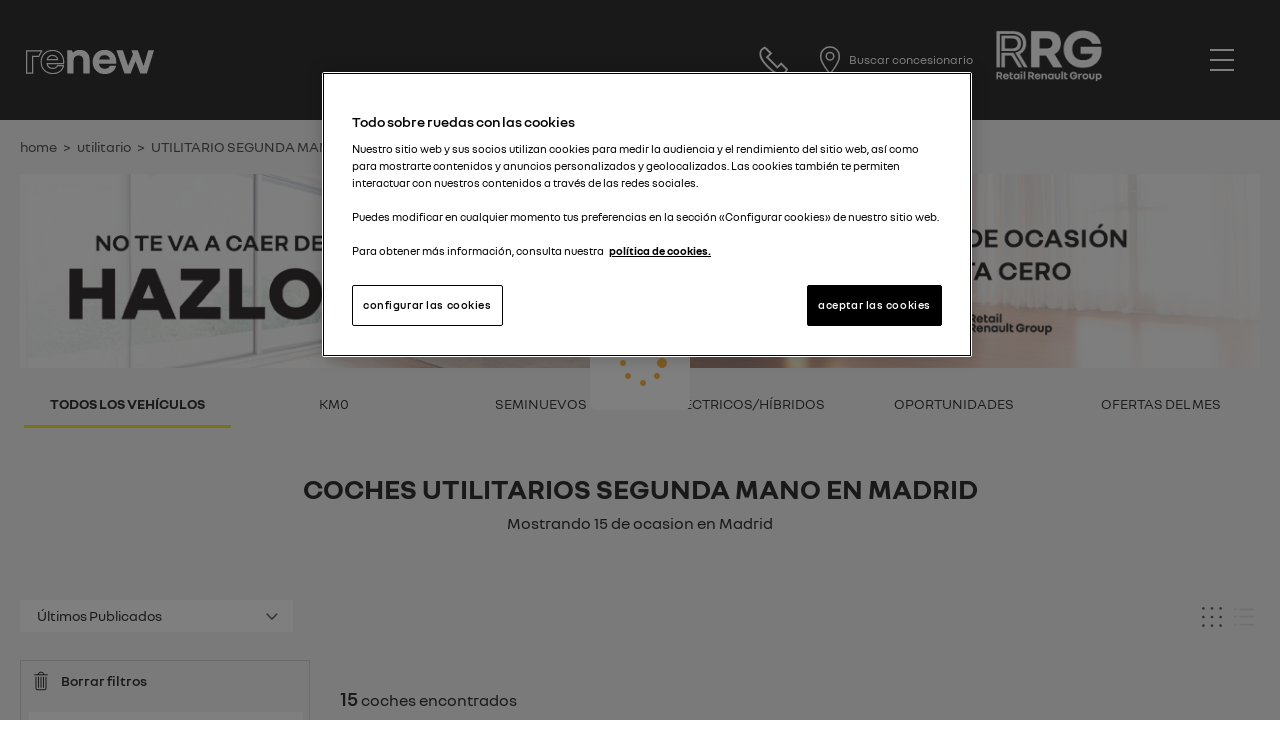

--- FILE ---
content_type: text/html; charset=utf-8
request_url: https://www.renaultretailgroup.es/utilitario-segunda-mano-madrid?condicion%5Bprovincia%5D=M
body_size: 40700
content:
<!DOCTYPE html>
<html lang="es-ES">
    <head>
        <title>Coches Utilitarios segunda mano en Madrid | Retail Renault Group</title>
        <meta name="robots" content="noindex,follow" />
<meta name="title" content="Coches Utilitarios segunda mano en Madrid | Retail Renault Group" />
<meta name="description" content="Utilitarios segunda mano Madrid - La mejor selección de Utilitarios ocasion en Madrid de concesionarios Utilitarios" />
<meta name="keywords" content="Utilitarios segunda mano Madrid, Utilitarios ocasion Madrid" />
<meta name="author" content="Renault Retail Group" />
<meta name="viewport" content="width=device-width, minimum-scale=1.0, maximum-scale=1.0, user-scalable=no" />
        <meta http-equiv="Content-Type" content="text/html; charset=utf-8" />
<meta http-equiv="Cache-Control" content="public, max-age=10800" />
<meta http-equiv="X-Content-Type-Options" content="nosniff" />
<meta http-equiv="Content-Security-Policy" content="upgrade-insecure-requests" />
                <link rel="dns-prefetch" href="//recursos.renaultretailgroup.es">
        <link rel="dns-prefetch" href="//code.jquery.com">
        <link rel="dns-prefetch" href="//recursos.motorflash.es">
        <link rel="dns-prefetch" href="//los-app.artyco.eu">
        <link rel="dns-prefetch" href="//leadonsite.artyco.eu">
        <link rel="dns-prefetch" href="//js-agent.newrelic.com">
        <link rel="dns-prefetch" href="//google-analytics.com">
        <link rel="dns-prefetch" href="//stats.g.doubleclick.net">
        <link rel="dns-prefetch" href="//signalr.artyco.eu">
        <link rel="dns-prefetch" href="//bam.nr-data.net">
        <link rel="apple-touch-icon" sizes="57x57" href="/apple-icon-57x57.png">
        <link rel="apple-touch-icon" sizes="60x60" href="/apple-icon-60x60.png">
        <link rel="apple-touch-icon" sizes="72x72" href="/apple-icon-72x72.png">
        <link rel="apple-touch-icon" sizes="76x76" href="/apple-icon-76x76.png">
        <link rel="apple-touch-icon" sizes="114x114" href="/apple-icon-114x114.png">
        <link rel="apple-touch-icon" sizes="120x120" href="/apple-icon-120x120.png">
        <link rel="apple-touch-icon" sizes="144x144" href="/apple-icon-144x144.png">
        <link rel="apple-touch-icon" sizes="152x152" href="/apple-icon-152x152.png">
        <link rel="apple-touch-icon" sizes="180x180" href="/apple-icon-180x180.png">
        <link rel="icon" type="image/png" sizes="192x192" href="/android-icon-192x192.png">
        
        <link rel="icon" type="image/png" sizes="32x32" href="/favicon_renew-32x32.png">
        <link rel="icon" type="image/png" sizes="96x96" href="/favicon_renew-96x96.png">
        <link rel="icon" type="image/png" sizes="16x16" href="/favicon_renew-16x16.png">
 
        
        
        <link rel="manifest" href="/manifest.json">
        <meta name="msapplication-TileColor" content="#ffffff">
        <meta name="msapplication-TileImage" content="/ms-icon-144x144.png">
        <meta name="theme-color" content="#ffffff">
        
        
        <link rel="canonical" href="https://www.renaultretailgroup.es/utilitario-segunda-mano-madrid?condicion%5Bprovincia%5D=M"/>        <!-- Global site tag (gtag.js) - Google Ads: 790041168 -->
<script async src="https://www.googletagmanager.com/gtag/js?id=AW-790041168"></script>
<script>
    // Define dataLayer and the gtag function.
    window.dataLayer = window.dataLayer || [];
    function gtag(){dataLayer.push(arguments);}

    // Set default consent to 'denied' as a placeholder
    // Determine actual values based on your own requirements
    gtag('consent', 'default', {
        'ad_storage': 'denied',
        'ad_user_data': 'denied',
        'ad_personalization': 'denied',
        'analytics_storage': 'denied',
        'functionality_storage' : 'denied',
        'personalization_storage'  : 'denied',
        'security_storage' : 'denied'
    });
</script>

<script>
    window.dataLayer = window.dataLayer || [];
    function gtag(){dataLayer.push(arguments);}
    gtag('js', new Date());
    gtag('config', 'AW-790041168');
</script>
<!-- Google Tag Manager -->
<script>(function(w,d,s,l,i){w[l]=w[l]||[];w[l].push({'gtm.start':
            new Date().getTime(),event:'gtm.js'});var f=d.getElementsByTagName(s)[0],
        j=d.createElement(s),dl=l!='dataLayer'?'&l='+l:'';j.async=true;j.src=
        'https://www.googletagmanager.com/gtm.js?id='+i+dl;f.parentNode.insertBefore(j,f);
    })(window,document,'script','dataLayer','GTM-KQBWSG2');</script>
<!-- End Google Tag Manager -->


<script type="text/javascript">
    
    
    var digitalData = { };
    
            digitalData.basicos = {"titulo_pagina":"Coches Utilitarios segunda mano en Madrid | Retail Renault Group","tipo_pagina":"Listado","dispositivo":"Escritorio"};
            
            digitalData.listado= {"estado":"ocasion","numero":"15"};
          
        
            
        
       
        
       
        
          
        

var gtmTipoPagina =  'Listado';  
var gtmTituloPagina = 'Coches Utilitarios segunda mano en Madrid | Retail Renault Group';
var gtmDispositivo = 'Escritorio';


        
var gtmDataLayer = function (){ 
        
        let dataL = {};
        
        if(digitalData.basicos !== undefined){
            dataL.titulo_pagina = digitalData.basicos.titulo_pagina;
            dataL.tipo_pagina = digitalData.basicos.tipo_pagina;
            dataL.dispositivo = digitalData.basicos.dispositivo;
        }  
        
        if(digitalData.concesionario !== undefined){
            dataL.concesionario = digitalData.concesionario.name;
            dataL.ciudad = digitalData.concesionario.ciudad;
        }
        
        if(digitalData.listado !== undefined){
            dataL.estado = digitalData.listado.estado;
            dataL.numero_vehiculos = digitalData.listado.numero;
        }

        if(digitalData.configuration !== undefined){
            dataL.modelo_vehiculo = digitalData.configuration.Vehicle.Modelo;
            dataL.referencia_vehiculo = digitalData.configuration.Vehicle.VehicleId;
            dataL.precio_vehiculo = digitalData.configuration.Vehicle.Precio;
            dataL.estado = digitalData.configuration.Vehicle.Estado;
            dataL.matricula = digitalData.configuration.Vehicle.Matricula;
            dataL.fecha_matricula = digitalData.configuration.Vehicle.FechaMatricula;
            dataL.combustible = digitalData.configuration.Vehicle.Combustible;
            dataL.carroceria = digitalData.configuration.Vehicle.Carroceria;
            dataL.tipo_vehiculo = digitalData.configuration.Vehicle.Tipo;
            dataL.cambio = digitalData.configuration.Vehicle.Cambio;
            dataL.km = digitalData.configuration.Vehicle.Kilometros;
            dataL.plazas = digitalData.configuration.Vehicle.Plazas;
            dataL.telefono = digitalData.configuration.Vehicle.Telefono;
        }
        
        if(digitalData.formulariosvn !== undefined){
            dataL.tipo_vehiculo = digitalData.formulariosvn.tipo;
            dataL.modelo_vehiculo = digitalData.formulariosvn.modelo;
        }
        
        if(digitalData.concesionariosite !== undefined){
            dataL.concesionario = digitalData.concesionariosite.concesionario;
            dataL.telefono = digitalData.concesionariosite.telefono;
        }
        
        return dataL;
};



    

    window.dataLayer = window.dataLayer || [];
    window.dataLayer.push(gtmDataLayer());

    //LOG consola
    let longitud = dataLayer.length;
    /*console.log('LOAD URL lon DLRRG = ' + longitud);
    for(let j=0; j< longitud; j++){
        myobj = window.dataLayer[j]; 
            console.log('***indice DLRRG = ' + j);
            let claves = Object.keys(myobj);
            for(let i=0; i< claves.length; i++){
                let clave = claves[i];
                console.log(clave + ' = ' + myobj[clave]);
            }
    }*/
    
    
    
function LeeDLRRLog(titulo) {
    /*let longitud = dataLayer.length;
    console.log(titulo + ' - lon DLRRG = ' + longitud);
    for (let j = 0; j < longitud; j++) {
        myobj = window.dataLayer[j]; //0 o 1
        console.log('*** indice DLRRG = ' + j);
        let claves = Object.keys(myobj);
        for (let i = 0; i < claves.length; i++) {
            let clave = claves[i];
            console.log(clave + ' = ' + myobj[clave]);
        }
    }*/
}  


function LeeDLRRLogG4(titulo) {
    /*let longitud = dataLayer.length;
    console.log('----------------------------------------------------');
    console.log('DataLayer G4' + titulo + ' - lon DLG4 = ' + longitud);
    console.log('----------------------------------------------------');
    for (let j = 0; j < longitud; j++) {
        myobj = window.dataLayer[j]; //0 o 1
        console.log('*** indice DLG4 = ' + j);
        let claves = Object.keys(myobj);
        for (let i = 0; i < claves.length; i++) {
            let clave = claves[i];
            console.log(clave + ' = ' + myobj[clave]);
        }
    }
    console.log('----------------------------------------------------');*/
}  


function EnviaEventoDLGA4(evento, tit_evento) {

    window.dataLayer = window.dataLayer || []; window.dataLayer.push({
                    'event': evento,
                    'titulo_pagina': gtmTituloPagina,
                    'tipo_pagina': gtmTipoPagina,
                    'dispositivo': gtmDispositivo
                });
                LeeDLRRLogG4(tit_evento);
}

function EventDLComplexGA4(evento, tit_evento, parametroUno='', parametroDos='', parametroTres='') {

                
    let dataL = {};

    dataL.event = evento;    
    dataL.titulo_pagina = gtmTituloPagina; 
    dataL.tipo_pagina = gtmTipoPagina; 
    dataL.dispositivo = gtmDispositivo; 
    if (parametroUno!='') {
        let AUno = parametroUno.split('=');
        let indice = AUno[0];
        let valor = AUno[1];
        dataL[indice] = valor; 
    }
    if (parametroDos!='') {
        let AUno = parametroDos.split('=');
        let indice = AUno[0];
        let valor = AUno[1];
        dataL[indice] = valor; 
    }
    if (parametroTres!='') {
        let AUno = parametroTres.split('=');
        let indice = AUno[0];
        let valor = AUno[1];
        dataL[indice] = valor; 
    }
                
                
    window.dataLayer = window.dataLayer || [];
    window.dataLayer.push(dataL);
    
    LeeDLRRLogG4(tit_evento);
}
//..................................................................

function EnviaEventoDL(evento, categoria, accion='', etiqueta='', valor=0 ) {

    let dataL = gtmDataLayer();
    
    
    if (gtmTipoPagina == 'Landing') {
        if (evento.indexOf("telefono")>-1){
            evento = 'telefono_acciones_especiales';
        } else if (evento.indexOf("formulario_contactos")>-1){
            evento = 'formulario_contacto_acciones_especiales';
        }
    } else if (gtmTipoPagina == 'Empresa') {
        if (evento.indexOf("formulario_contactos")>-1){
            evento = 'formulario_contactos_empresas';
        }
    }
    
    
   
    dataL.event = evento;
    dataL.event_category = categoria;
    dataL.event_action = accion;
    dataL.event_label = etiqueta;
    dataL.event_value = valor;
  
    if (evento == 'ver_telefono' || evento=='telefono_general') {
        dataL.dispositivo = 'Escritorio';
    }


    window.dataLayer = window.dataLayer || [];
    window.dataLayer.push(dataL);
    
    LeeDLRRLog('EVENTO: '.event);


}
//..................................................................


function LeeDLRRLogG4(titulo) {

    let longitud = dataLayer.length;
    console.log('----------------------------------------------------');
    console.log('DataLayer G4' + titulo + ' - lon DLG4 = ' + longitud);
    console.log('----------------------------------------------------');
    for (let j = 0; j < longitud; j++) {
        myobj = window.dataLayer[j]; //0 o 1
        console.log('*** indice DLG4 = ' + j);
        let claves = Object.keys(myobj);
        for (let i = 0; i < claves.length; i++) {
            let clave = claves[i];
            console.log(clave + ' = ' + myobj[clave]);
        }
    }
    console.log('----------------------------------------------------');
 
 
} 

    
</script>            
<script>
function readCookieInGA(name) {
    var nameEQ = name + "=";
    var ca = document.cookie.split(';');
    for(var i=0;i < ca.length;i++) {
        var c = ca[i];
        while (c.charAt(0)==' ') c = c.substring(1,c.length);
        if (c.indexOf(nameEQ) == 0) return c.substring(nameEQ.length,c.length);
    }
    return null;
}
; 
setTimeout("EnviaEventoDL('no_leads','Over 10 seconds', 'read')",50000);
    
</script>



        <link rel="stylesheet" type="text/css" media="screen" href="https://www.renaultretailgroup.es/css/fonts.css" />
<link rel="stylesheet" type="text/css" media="screen" href="https://recursos.renaultretailgroup.es/rrg/css/style.min.css" />
    </head>
    <body>
                    <noscript><iframe src="https://www.googletagmanager.com/ns.html?id=GTM-KQBWSG2" height="0" width="0" style="display:none;visibility:hidden"></iframe></noscript>
                <div class="mensajeContainer" id="modalMensajeCV19" style="display: none;">
            <div class="grid">
                <div>
                    INFORMACIÓN PARA TU SEGURIDAD
                </div>
                <div>
                    <a class="showMensaje" onclick="mostrarMensajeModalWebInfoCV()">COMPRA DESDE CASA</a>
                    <a class="showMensaje faq" onclick="mostrarMensajeModalWebInfoCVSeguridad()">INFORMACIÓN DE SEGURIDAD</a>
                    <span>Atención RRG: <a class="btnShowMVL" href="tel:913848700" onclick="EnviaEventoDL('telefono_general', 'Leads Telefono General','Cabecera');EnviaEventoDLGA4('telefono_general', '5. TELÉFONO GENERAL');window.location.href='tel:+34 913848700';return false;">913 848 700</a> <a class="btnShowPC" onclick="this.innerHTML = '913848700';EnviaEventoDL('telefono_general', 'Leads Ver Telefono','Cabecera');EnviaEventoDLGA4('ver_telefono', '6. VER TELÉFONO');return false;">Ver teléfono</a></span>
                </div>
                <a class="close" id="cerrarModalCV19" onclick="ocultarMasInformacionModalWebInfoCV()"><svg version="1.1" xmlns="http://www.w3.org/2000/svg" xmlns:xlink="http://www.w3.org/1999/xlink" x="0px" y="0px" viewBox="25 -25 100 100" style="enable-background:new 25 -25 100 100;" xml:space="preserve"> <polygon points="102.6,-3.9 74.6,24.2 46.5,-3.9 44.6,-2 72.6,26.1 44.6,54.2 46.5,56.1 74.6,28 102.6,56.1 104.6,54.2 76.5,26.1 104.6,-2 "></polygon> </svg></a>
            </div>
        </div> 
        <!-- INICIO CABECERA -->
            

<header data-role="header">
    <div>
        <div class="container">
            
                        <div class="logoRenew">
                    <svg xmlns="http://www.w3.org/2000/svg" viewBox="336.9 318.8 692.4 131.2" class="MainHeader__logo_renew"><g id="logo_renew_svg__LOGO_BLANC"><path d="M336.9 321.1v126.4H376v-90.4h31.7l19.2-36h-90zm32.9 29.8v90.4h-26.7v-114h73.4L404 350.9h-34.2zm141.3 19.9c-1.2-7.8-4.8-14.1-10.5-18.5s-12.7-6.7-20.9-6.7-15 2.1-20.2 6.3c-5.2 4.2-8.8 10.5-10.7 18.6l-.9 3.8h63.8l-.6-3.5zm-47.7-14c4.1-3.3 9.5-5 16.3-5 6.8 0 12.5 1.8 17.1 5.3 3.6 2.8 6 6.5 7.4 11H456c1.6-4.8 4.1-8.6 7.4-11.3z" class="logo_renew_svg__st0"></path><path d="M543.1 393.7c.2-2.3.3-4.2.4-5.7.1-1.6.1-3 .1-4.1 0-19.3-5.8-35.2-17.3-47.1-11.5-12-26.9-18-45.6-18-19 0-34.8 6.1-46.8 18.2s-18.1 28-18.1 47.4c0 19.2 6.3 35.1 18.6 47.3 12.3 12.2 28.4 18.3 47.7 18.3 15.8 0 29.4-4.2 40.4-12.4 11.1-8.3 17.9-19.4 20.1-33l.6-3.6h-38.6l-.7 2.2c-1.2 4.1-3.6 7.2-7.3 9.4-3.8 2.3-8.7 3.5-14.5 3.5-7.7 0-14-2-18.8-5.9-3.9-3.2-6.7-7.8-8.2-13.6h87.8l.2-2.9zm-7.4 13.4c-2.5 10.3-8.2 18.8-16.9 25.4-9.9 7.4-22.2 11.2-36.7 11.2-17.7 0-32.2-5.6-43.4-16.5-11.1-11-16.7-25.4-16.7-42.8 0-17.6 5.5-32.1 16.3-43 10.8-10.9 25-16.4 42.4-16.4 17 0 30.8 5.4 41.1 16.1 10.3 10.7 15.6 25.1 15.6 42.8 0 1.1 0 2.3-.1 3.8 0 .8-.1 1.7-.2 2.7h-89.4l.5 3.6c1.4 9.1 5.1 16.2 11.1 21 5.9 4.9 13.6 7.3 22.8 7.3 7 0 12.9-1.5 17.7-4.4 4.3-2.6 7.4-6.2 9.2-10.7h26.7zm85.1-57.8c-8.2 0-14.7 2.4-19.4 7.3-4.7 4.9-7 11.6-7 20.1v70.5h-34.5V321.4h24.4l6.5 12.8c4.4-4.9 9.7-8.6 16.1-11.3 6.4-2.7 13.4-4 21.1-4 15.8 0 28.6 4.8 38.5 14.5 9.9 9.6 14.8 22.4 14.8 38.1v75.7H647v-70.5c0-8.4-2.4-15.1-7.2-20-4.8-4.9-11.1-7.4-19-7.4zm169.1 55.6h34.2c-2.2 13.4-8.8 24.2-19.8 32.5-11 8.2-24.5 12.3-40.4 12.3-19.5 0-35.4-6.1-47.7-18.2-12.3-12.2-18.5-27.9-18.5-47.2 0-19.5 6-35.2 18-47.3 12-12.1 27.6-18.1 46.7-18.1 18.8 0 33.9 6 45.4 17.9 11.5 11.9 17.2 27.6 17.2 47.1 0 1.2 0 2.6-.1 4.2s-.2 3.6-.4 5.9h-92.9c1.3 8.7 4.8 15.4 10.4 20 5.6 4.6 12.9 6.9 21.8 6.9 6.7 0 12.3-1.4 16.9-4.2 4.7-2.8 7.7-6.7 9.2-11.8zm-28.4-57.8c-7.9 0-14.3 2-19.1 5.9-4.9 3.9-8.2 9.9-10.1 17.7h58.9c-1.2-7.4-4.4-13.2-9.8-17.4-5.4-4.1-12-6.2-19.9-6.2zm229 100.1h-35.2L929.6 380l-27.2 67.2h-32.7l-43.5-125.8h34.7l28.2 84.6 26.2-63.7-8.1-20.9h34.7l31.2 84.6 24.7-84.6h31.5l-38.8 125.8z" class="logo_renew_svg__st0"></path></g></svg>
                </div>  
                     

            
                    
            <nav>
                <a><span></span><span></span><span></span></a>
                <ul>
                                                                                                                    <li><a class=""
                                                                      title="Página de inicio de Renault Retail Group" 
                                    
                                   href="/">Home</a></li>
                                                                                                                        <li><a class=""
                                                                      title="Gama de vehículos Renault Retail Group" 
                                    
                                   href="/vehiculos-nuevos-renault">Vehículos nuevos</a></li>
                                                                                                                        <li>
                                <a class="locationLink" 
                                   title="Vehículos Renault ocasión Renault Retail Group"  id="idmenuVO">
                                    Vehículos Ocasión <i><svg xmlns="http://www.w3.org/2000/svg" viewBox="0 0 185.343 185.343" class="SvgIcon MainMenuEntry__dropicon"><path d="M51.707 185.343a10.692 10.692 0 0 1-7.593-3.149 10.724 10.724 0 0 1 0-15.175l74.352-74.347L44.114 18.32c-4.194-4.194-4.194-10.987 0-15.175 4.194-4.194 10.987-4.194 15.18 0l81.934 81.934c4.194 4.194 4.194 10.987 0 15.175l-81.934 81.939a10.678 10.678 0 0 1-7.587 3.15z"></path></svg></i>                                </a>
                                                                    <ul id="SubMenu_3"
                                        class="idmenuVO ">
                                                                                                                                                                        <li id="SubMenu_3_1">
                                                <a title="Todos los vehículos"
                                                   href="/segunda-mano" >Todos los vehículos</a>
                                            </li>
                                                                                                                                <li id="SubMenu_3_2">
                                                <a title="Turismos"
                                                   href="/turismos-segunda-mano" >Turismos</a>
                                            </li>
                                                                                                                                <li id="SubMenu_3_3">
                                                <a title="Furgonetas"
                                                   href="/furgonetas-segunda-mano" >Furgonetas</a>
                                            </li>
                                                                            </ul>
                                                            </li>
                                                                                                                        <li><a class=""
                                                                      title="Empresas" 
                                    rel= 'nofollow'  
                                   href="/empresas">Empresas</a></li>
                                                                                                                        <li>
                                <a class="locationLink" 
                                   title="Posventa Renault Retail Group"  id="idmenuPV">
                                    Posventa <i><svg xmlns="http://www.w3.org/2000/svg" viewBox="0 0 185.343 185.343" class="SvgIcon MainMenuEntry__dropicon"><path d="M51.707 185.343a10.692 10.692 0 0 1-7.593-3.149 10.724 10.724 0 0 1 0-15.175l74.352-74.347L44.114 18.32c-4.194-4.194-4.194-10.987 0-15.175 4.194-4.194 10.987-4.194 15.18 0l81.934 81.934c4.194 4.194 4.194 10.987 0 15.175l-81.934 81.939a10.678 10.678 0 0 1-7.587 3.15z"></path></svg></i>                                </a>
                                                                    <div class="list-concesion">
                                        <div>
                                            <p><a href="/servicio-taller">Servicio posventa</a></p>
                                        </div>
                                        <div>
                                            <p><a href="/concesionarios-renault-madrid">Madrid</a></p>
                                            <ul>
                                                <li><a href="/servicio-taller/calcala">Calle Alcalá</a></li>
                                                <li><a href="/servicio-taller/sangerman">Calle de San Germán</a></li>
                                                <li><a href="/servicio-taller/avdburgos">Avd. Burgos</a></li>
                                                <li><a href="/servicio-taller/avdandalucia">Avd. Andalucía</a></li>
                                                <li><a href="/servicio-taller/lasrozas">Las Rozas</a></li>
                                                <li><a href="/servicio-taller/majadahonda">Majadahonda</a></li>
                                                <li><a href="/servicio-taller/alcorcon">Alcorcón</a></li>
                                            </ul>
                                        </div>
                                        <div>
                                            <p><a href="/concesionarios-renault-valencia">Valencia</a></p>
                                            <ul>
                                                <li><a href="/servicio-taller/pistaademuz">Pista Ademuz</a></li>
                                                <li><a href="/servicio-taller/cislascanarias">Calle Islas Canarias</a></li>
                                                <li><a href="/servicio-taller/trescruces">Avd. Tres Cruces</a></li>
                                            </ul>
                                        </div>
                                    </div>
                                                            </li>
                                                                                                                        <li><a class=""
                                                                      title="Contacto Renault Retaul Group" 
                                    rel= 'nofollow'  
                                   href="/contacto-general">Contacto</a></li>
                                                                                                                        <li><a class=""
                                                                      title="Noticias Retault Retail Group" 
                                    
                                   href="/noticias">Blog</a></li>
                                                                                                                        <li><a class=""
                                                                      title="Cita Taller Retault Retail Group" 
                                    
                                   href="/nueva-cita">Cita taller</a></li>
                                                            </ul>
            </nav>
                            <div class="ctaDealer">
                    <a class="iconLocation" title="Nuestros horarios" href="/concesionarios-renault">
                        <svg viewBox="0 0 24 24"><path fill-rule="evenodd" d="M12 12.6a3.6 3.6 0 1 1 0-7.2 3.6 3.6 0 0 1 0 7.2zM9.6 9a2.4 2.4 0 1 1 4.8 0 2.4 2.4 0 0 1-4.8 0z" clip-rule="evenodd"></path><path fill-rule="evenodd" d="m11.03 22.875.18.225h1.58l.18-.225C17.7 16.96 20.1 12.29 20.1 9A8.1 8.1 0 0 0 3.9 9c0 3.29 2.4 7.96 7.13 13.875zM18.9 9c0 2.97-2.25 7.31-6.69 12.9h-.42C7.35 16.31 5.1 11.97 5.1 9a6.9 6.9 0 0 1 13.8 0z" clip-rule="evenodd"></path></svg>
                        <span>Buscar concesionario</span>
                    </a>
                    <div class="list-concesion">
                        <div><p><a href="/concesionarios-renault">Todos los concesionarios de RRG</a></p></div>
                        <div>
                            <p><a href="/concesionarios-renault-madrid">Madrid</a></p>
                            <ul>
                                <li><a href="/concesionario/calcala">Calle Alcalá</a></li>
                                <li><a href="/concesionario/sangerman">Calle de San Germán</a></li>
                                <li><a href="/concesionario/avdburgos">Avd. Burgos</a></li>
                                <li><a href="/concesionario/avdandalucia">Avd. Andalucía</a></li>
                                <li><a href="/concesionario/lasrozas">Las Rozas</a></li>
                                <li><a href="/concesionario/majadahonda">Majadahonda</a></li>
                                <li><a href="/concesionario/alcorcon">Alcorcón</a></li>
                                <li><a href="/concesionario/alcorconnorte">Alcorcón Norte</a></li>
                                <li><a href="/concesionario/sinesiodelgado">Sinesio Delgado</a></li>
                            </ul>
                        </div>
                        <div>
                            <p><a href="/concesionarios-renault-valencia">Valencia</a></p>
                            <ul>
                                <li><a href="/concesionario/pistaademuz">Pista Ademuz</a></li>
                                <li><a href="/concesionario/cislascanarias">Calle Islas Canarias</a></li>
                                <li><a href="/concesionario/trescruces">Avd. Tres Cruces</a></li>
                            </ul>
                        </div>
                    </div>
                </div>
                        <div class="logoRRG">
                                    <a title="página de inicio Renault Retail Group" href="/">
                        <img alt="Renault Retail Group" src="/images/logotipo-renault-retail-group.webp">
                    </a>
                            </div>
            <div class="ctaAtencion">
                <!-- VERSIÓN ESCRITORIO -->
                <a class="btnShowPC"
                   href="tel:913848700"
                   title="Teléfono de Atención Renault Retail Group"
                   onclick="this.classList.toggle('on'); EnviaEventoDLGA4('ver_telefono', '6. VER TELÉFONO');">
                    <svg viewBox="0 0 30 30"><path d="M22.1,16.2l-3.7,3.9-9-9,3.9-3.7L6.1.4C2.5,1.9.4,4.2.4,7.9s2.4,8,7.8,13.4c5.5,5.5,9.5,7.8,13.5,7.8,3.4,0,6.1-2.1,7.5-5.8l-7.2-7.2ZM21.8,27.3c-3.3,0-7.2-2.3-12.3-7.3C4.5,14.9,2.3,11.1,2.3,7.7s1.3-3.9,3.5-5l4.8,4.8-3.9,3.7,11.6,11.6,3.8-3.9,4.8,4.8c-1.2,2.2-3,3.5-5.1,3.5Z"/></svg>
                    <span>RENAULT Atención <span>913 84 87 00</span></span>
                </a>
                
                <!-- VERSIÓN MÓVIL -->
                <a class="btnShowMVL"
                   href="tel:913848700"
                   title="Teléfono de Atención Renault Retail Group"
                   onclick="EnviaEventoDLGA4('telefono_general', '5. TELÉFONO GENERAL');">
                   <svg viewBox="0 0 30 30"><path d="M22.1,16.2l-3.7,3.9-9-9,3.9-3.7L6.1.4C2.5,1.9.4,4.2.4,7.9s2.4,8,7.8,13.4c5.5,5.5,9.5,7.8,13.5,7.8,3.4,0,6.1-2.1,7.5-5.8l-7.2-7.2ZM21.8,27.3c-3.3,0-7.2-2.3-12.3-7.3C4.5,14.9,2.3,11.1,2.3,7.7s1.3-3.9,3.5-5l4.8,4.8-3.9,3.7,11.6,11.6,3.8-3.9,4.8,4.8c-1.2,2.2-3,3.5-5.1,3.5Z"/></svg>
                </a>
            </div>
        </div>
    </div>
</header>
    <!--<div class="wrap-back">
        <a class="go-back" href="#" onclick="history.go(-1);">&lt;&lt; volver</a>
    </div>-->
          
        <!-- FIN CABECERA -->
        
        <div id="content" class="listado grid">
    <input type='hidden' id='idcompraexclusiva' value='1'>    <!-- añadiremos o quitaremos el class="grid" según indicaciones -->
    <div>
        <div>
            <ol class="breadcrumb"><li><a href="/"><span>HOME</span></a></li><li><a href="/utilitario-segunda-mano"><span>UTILITARIO</span></a></li><li><span>UTILITARIO SEGUNDA MANO MADRID</span></li></ol>        </div>
        <div class="bannerListado">
                                                            <a href="/VO_hazlotu_2026"    target="_blank"> <img src="/content/banner-resultados/vo/VO_0126_1280x200.png"      /> </a>                
            
            
                                </div>
    


    <aside>
        <ul class="links-tipo-vehiculo">
            <li>
                <a class="actual" href="/segunda-mano" title="Todos los vehículos de segunda mano">todos los vehículos</a>
            </li>
            <li>
                <a class="" href="/km0"  title="vehiculos km0 Renault">km0</a>
            </li>
            <li>
                <a class="" href="/seminuevos"  title="vehiculos km0 Renault">seminuevos</a>
            </li>
            <li>
                <a class="" title="Eléctricos e Híbridos RRG" href="/segunda-mano-electricos-hibridos" >eléctricos/híbridos</a>
            </li>
                        <li>
                <a class="" title="Oportunidades" href="/coches-oportunidades" >oportunidades</a>
            </li>
            
            
            
            <li>
                                <a class="" title="OFERTAS DEL MES RRG" href="/ofertas-del-mes-segunda-mano">OFERTAS DEL MES</a>
            </li>
                    </ul>
    </aside>
  
        
        <div class="acciones-listado">
                                    <div>
                    <h1>Coches Utilitarios segunda mano en Madrid</h1>
                    <h2 id='h2CochesSMShow'>Mostrando 15  de ocasion en Madrid</h2>                </div>
                    </div>

        
        <div class="sub-txt">
                                                            </div>
                                
        <section data-role="content-listado" data-title="Listado de vehículos Renault Retail Group">
                            <div class="wrapNewListado">
                    <div class="navega-listado" id="divPaginacionResultadosJS">
                        
    <span class="show-btns pagRESULTADOS">
        <a class="show-grid on" onclick="EnviaEventoDL('fno_leads_vo', 'acciones-no-leads-vo','Clic botón vista cuadrícula VO','',1);">
            <svg viewBox="0 0 30 30"><path d="M15.048.113h-.097a1.97 1.97 0 0 0 0 3.94h.097a1.97 1.97 0 0 0 0-3.94zM15.048 13.03h-.097a1.97 1.97 0 0 0 0 3.94h.097a1.97 1.97 0 0 0 0-3.94zM15.048 25.947h-.097a1.97 1.97 0 0 0 0 3.94h.097a1.97 1.97 0 0 0 0-3.94zM27.868 4.053h.097a1.97 1.97 0 0 0 0-3.94h-.097a1.97 1.97 0 0 0 0 3.94zM27.965 13.03h-.097a1.97 1.97 0 0 0 0 3.94h.097a1.97 1.97 0 0 0 0-3.94zM27.965 25.947h-.097a1.97 1.97 0 0 0 0 3.94h.097a1.97 1.97 0 0 0 0-3.94zM2.132.113h-.097a1.97 1.97 0 0 0 0 3.94h.097a1.97 1.97 0 0 0 0-3.94zM2.132 13.03h-.097a1.97 1.97 0 0 0 0 3.94h.097a1.97 1.97 0 0 0 0-3.94zM2.132 25.947h-.097a1.97 1.97 0 0 0 0 3.94h.097a1.97 1.97 0 0 0 0-3.94z"></path></svg>
        </a>
        <a class="show-line">
            <svg viewBox="0 0 30 30"><path d="M28.297 5.008H9.716c-.769 0-1.393-.609-1.393-1.359S8.947 2.29 9.716 2.29h18.58c.771 0 1.394.609 1.394 1.359s-.624 1.359-1.393 1.359zm0 10.684H9.716c-.769 0-1.393-.609-1.393-1.359s.624-1.359 1.393-1.359h18.58c.771 0 1.394.609 1.394 1.359s-.624 1.359-1.393 1.359zm0 12.018H9.716c-.769 0-1.393-.609-1.393-1.359s.624-1.359 1.393-1.359h18.58c.771 0 1.394.609 1.394 1.359-.001.75-.624 1.359-1.393 1.359zM3.402 5.008H1.153c-.465 0-.843-.609-.843-1.359s.378-1.359.843-1.359h2.249c.466 0 .843.609.843 1.359s-.377 1.359-.843 1.359zm0 10.684H1.153c-.465 0-.843-.609-.843-1.359s.378-1.359.843-1.359h2.249c.466 0 .843.609.843 1.359.001.75-.377 1.359-.843 1.359zm0 12.018H1.153c-.465 0-.843-.609-.843-1.359s.378-1.359.843-1.359h2.249c.466 0 .843.609.843 1.359s-.377 1.359-.843 1.359z"></path></svg>
        </a>
    </span>
    <p>
    <p>

            
    <span class="pagination">
         
        
        
        
                    
                 
                    
                    
            
                                                                <a class="actual" title="Pagina actual" href="/utilitario-segunda-mano-madrid?condicion%5Bprovincia%5D=M" pag="1">1</a>
                	        
                                            
                                        
                    <a title="Pagina 2" href="/utilitario-segunda-mano-madrid?ind=2&condicion%5Bprovincia%5D=M" pag="2">2</a>
                	        
        
                     

            
           
                 
            <a href="/utilitario-segunda-mano-madrid?ind=2&condicion%5Bprovincia%5D=M" class="last"><svg xmlns="http://www.w3.org/2000/svg" viewBox="0 0 185.343 185.343" class="PaginationItem__SvgIconArrows"><path d="M51.707 185.343a10.692 10.692 0 0 1-7.593-3.149 10.724 10.724 0 0 1 0-15.175l74.352-74.347L44.114 18.32c-4.194-4.194-4.194-10.987 0-15.175 4.194-4.194 10.987-4.194 15.18 0l81.934 81.934c4.194 4.194 4.194 10.987 0 15.175l-81.934 81.939a10.678 10.678 0 0 1-7.587 3.15z"></path></svg></a>
            </span> 
            
      
            
            
    </p>
    <form method="post" action="">
        <label>Ordenar por...</label>
        <select id="ordenacion">
            <option>Ordenar por</option>
                        <option value="fecha_ascendente"  >Fecha de matriculacíon ascendente</option>
            <option value="fecha_descendente"  >Fecha de matriculacíon descendente</option>
                        
            
            <option value="precio_financiado_anuncio_ascendente"  >Precio ascendente</option>
            <option value="precio_financiado_anuncio_descendente" >Precio descendente</option>
                

                        <option value="km_ascendente" >Km ascendente</option>
            <option value="km_descendente" >Km descendente</option>
                        <option value="potencia_ascendente" >Potencia ascendente</option>
            <option value="potencia_descendente" >Potencia descendente</option>
            
            <option value="fecha_publicacion_descendente" selected="selected">Últimos Publicados</option>
        </select>
    </form>                    </div>
                    <div class="NewListadoBuscador">
                        
<div class="search" >
<strong>Filtros</strong>
<a class="clear borrar_filtros" onclick="return false;">
    <i><svg viewBox="0 0 24 24"><path d="M17.4 7h1.2v13.84a2.264 2.264 0 0 1-2.26 2.26H7.66a2.264 2.264 0 0 1-2.26-2.26V7h1.2v13.84c0 .585.475 1.06 1.06 1.06h8.685a1.06 1.06 0 0 0 1.06-1.06V7H17.4zm-9 0v13h1.2V7H8.4zm6 0v13h1.2V7h-1.2zm-3 0v13h1.2V7h-1.2zM20 3.9v1.2H4V3.9h4.4c0-1.655 1.345-3 2.995-3h1.21A3 3 0 0 1 15.6 3.895H20V3.9zm-10.4 0h4.8c0-.995-.805-1.8-1.795-1.8h-1.21c-.99 0-1.795.805-1.795 1.795V3.9z"></path></svg></i>
    <span>Borrar filtros</span>
</a>
<a class="close"><svg version="1.1" xmlns="http://www.w3.org/2000/svg" xmlns:xlink="http://www.w3.org/1999/xlink" x="0px" y="0px" viewBox="25 -25 100 100" style="enable-background:new 25 -25 100 100;" xml:space="preserve"> <polygon points="102.6,-3.9 74.6,24.2 46.5,-3.9 44.6,-2 72.6,26.1 44.6,54.2 46.5,56.1 74.6,28 102.6,56.1 104.6,54.2 76.5,26.1 104.6,-2 "></polygon> </svg></a>
<form id="form" action="/vodesde9000" method="post">
   
    
        <input type="hidden" name="route_name" value="resultados_carroceria_sola"/>
    <input type="hidden" name="por_pagina" value="12"/>
    
    
    <input type="hidden" id="filtro_pagina_id" name="pagina" value="1"/>
    <input type="hidden" name="sf_culture" value="es"/>
    <input type="hidden" name="numeroAnuncios" id="numeroAnuncios" value="15"/>
    
    
         
                
      
                
        <input type="hidden" name="condicion[carroceria][]" value="1"/>
        
        
                
 
                <input type="hidden" name="ordenacion" value="fecha_publicacion_descendente" />
    <input type="hidden" name="condicion[precio_desde]"  value="-1" />
    <input type="hidden" name="condicion[precio_hasta]"  value="-1" />
    <input type="hidden" name="condicion[km_desde]" value="-1" />
    <input type="hidden" name="condicion[km_hasta]" value="-1" />
    <input type="hidden" name="condicion[fecha_version_desde]" value="-1" />
    <input type="hidden" name="condicion[fecha_version_hasta]" value="-1" />
    <input type="hidden" name="condicion[cuota_desde]" value="-1" />
    <input type="hidden" name="condicion[cuota_hasta]" value="-1" />
     <input type="hidden" name="condicion[estado]" value="ocasion" />
    
            <div>
        <div class="dropElement">
            <a class="dropElementBtn">Marca <span class="clsSpanSelectDescripcion" id="span_select_marca"></span></a>
            <div class="dropElementContent">
                <ul id="ul_marca">
                    <li>
                        <input type="checkbox" id="condicion_marca_All" value="Todas">
                        <label for="condicion_marca_Renault">TODAS </label>
                    </li>
                    <li><input type="checkbox" name="condicion[marca][]" id="condicion_marca_Renault" value="Renault" ><label for="condicion_marca_Renault">Renault <span>(14)</span></label></li><li><input type="checkbox" name="condicion[marca][]" id="condicion_marca_Toyota" value="Toyota" ><label for="condicion_marca_Toyota">Toyota <span>(1)</span></label></li>                </ul>
            </div>
        </div>
    </div>
    <div>
        <div class="dropElement">
            <a class="dropElementBtn">Modelo <span class="clsSpanSelectDescripcion" id="span_select_modelo"></span></a>
            <div class="dropElementContent">
                <ul id="ul_modelo">
                                                            
                    
                     <li><input type="checkbox" name="condicion[modelo][]" id="condicion_modelo_Twingo" value="Twingo" ><label for="condicion_modelo_Twingo">Twingo <span>(5)</span></label></li><li><input type="checkbox" name="condicion[modelo][]" id="condicion_modelo_Yaris" value="Yaris" ><label for="condicion_modelo_Yaris">Yaris <span>(1)</span></label></li><li><input type="checkbox" name="condicion[modelo][]" id="condicion_modelo_Zoe" value="Zoe" ><label for="condicion_modelo_Zoe">Zoe <span>(9)</span></label></li>                    
                    
                </ul>
            </div>
        </div>
        
    </div>
    <div>
        <div class="dropElement">
            <a class="dropElementBtn">Carrocería <span class="clsSpanSelectDescripcion" id="span_select_carroceria"></span></a>
            <div class="dropElementContent">
                <ul id="ul_carroceria">
                    
                                    </ul>
            </div>
        </div>
    </div>
    <div>
        <div class="dropElement">
            <a class="dropElementBtn">Combustible <span class="clsSpanSelectDescripcion" id="span_select_combustible"></span></a>
            <div class="dropElementContent">
                <ul id="ul_combustible">
                    
                    <li><input type="checkbox" name="condicion[combustible][]" id="condicion_combustible_3" value="3" ><label for="condicion_combustible_3">Híbrido Electro/Gasolina <span>(1)</span></label></li><li><input type="checkbox" name="condicion[combustible][]" id="condicion_combustible_5" value="5" ><label for="condicion_combustible_5">Eléctrico <span>(14)</span></label></li>                </ul>
            </div>
        </div>    
    </div>
    <div> 
        <div class="dropElement">
            <a class="dropElementBtn">Precio <span class="clsSpanSelectDescripcion" id="span_select_precio"></span></a>
            <div class="dropElementContent">
                <div>
                    <div>
                        <span class="rango-min" id="slider-snap-value-lower-precio"></span>
                        <span class="rango-max" id="slider-snap-value-upper-precio"></span>
                        <div id="slider-snap-precio"></div>
                    </div>
                </div>
                <div style="display:none">
                    <div>
                        <span class="rango-min" id="slider-snap-value-lower-cuota"></span>
                        <span class="rango-max" id="slider-snap-value-upper-cuota"></span>
                        <div id="slider-snap-cuota"></div>
                    </div>
                </div>
            </div>
        </div>
    </div>
    <div>
        <div class="dropElement">
            <a class="dropElementBtn">Provincia <span class="clsSpanSelectDescripcion" id="span_select_provincia"></span></a>
            <div class="dropElementContent">
                <ul id="ul_provincia">
                    <li><input type="checkbox" name="condicion[provincia][]" id="condicion_provincia_M" value="M" checked><label for="condicion_provincia_M">Madrid <span>(15)</span></label></li>                </ul>
            </div>
        </div>
    </div>
    <div>
        <div class="dropElement">
            <a class="dropElementBtn">Centro <span class="clsSpanSelectDescripcion" id="span_select_concesion"></span></a>
            <div class="dropElementContent">
                <ul id="ul_concesion">
                    
                                        
                                    </ul>
            </div>
        </div>
    </div>
    <div>
        <div class="dropElement">
            <a class="dropElementBtn">Plazas <span class="clsSpanSelectDescripcion" id="span_select_num_asientos"></span></a>
            <div class="dropElementContent">
                <ul id="ul_num_asientos">
                    <li><input type="checkbox" name="condicion[num_asientos][]" id="condicion_num_asientos_4" value="4" ><label for="condicion_num_asientos_4">4 <span>(5)</span></label></li><li><input type="checkbox" name="condicion[num_asientos][]" id="condicion_num_asientos_5" value="5" ><label for="condicion_num_asientos_5">5 <span>(10)</span></label></li>                </ul>
            </div>
        </div>
    </div>
    <div>
        <div class="dropElement">
            <a class="dropElementBtn">Color <span class="clsSpanSelectDescripcion" id="span_select_color"></span></a>
            <div class="dropElementContent">
                <ul id="ul_color">
                    <li><input type="checkbox" name="condicion[color][]" id="condicion_color_1" value="1" ><label for="condicion_color_1">NEGRO <span>(2)</span></label></li><li><input type="checkbox" name="condicion[color][]" id="condicion_color_2" value="2" ><label for="condicion_color_2">BLANCO <span>(8)</span></label></li><li><input type="checkbox" name="condicion[color][]" id="condicion_color_3" value="3" ><label for="condicion_color_3">GRIS <span>(1)</span></label></li><li><input type="checkbox" name="condicion[color][]" id="condicion_color_4" value="4" ><label for="condicion_color_4">ROJO <span>(1)</span></label></li><li><input type="checkbox" name="condicion[color][]" id="condicion_color_6" value="6" ><label for="condicion_color_6">AZUL <span>(1)</span></label></li><li><input type="checkbox" name="condicion[color][]" id="condicion_color_9" value="9" ><label for="condicion_color_9">NARANJA <span>(2)</span></label></li>                </ul>
            </div>
        </div>
    </div>
    <div>
        <div class="dropElement">
            <a class="dropElementBtn">Cambio <span class="clsSpanSelectDescripcion" id="span_select_cambio"></span></a>
            <div class="dropElementContent">
                <ul id="ul_cambio">
                    <li><input type="checkbox" name="condicion[cambio][]" id="condicion_cambio_3" value="3" ><label for="condicion_cambio_3">AUTOMÁTICO <span>(15)</span></label></li>                </ul>
            </div>
        </div>
    </div>
    <div>
        <div class="dropElement">
            <a class="dropElementBtn">Puertas <span class="clsSpanSelectDescripcion" id="span_select_puertas"></span></a>
            <div class="dropElementContent">
                <ul>
                <ul id="ul_puertas">
                    <li><input type="checkbox" name="condicion[puertas][]" id="condicion_puertas_5" value="5" ><label for="condicion_puertas_5">5 <span>(15)</span></label></li>                </ul>
            </div>
        </div>
    </div>
    <div> 
        <div class="dropElement">
            <a class="dropElementBtn">Kilómetros <span class="clsSpanSelectDescripcion" id="span_select_kilometros"></span></a>
            <div class="dropElementContent">
                <div>
                    <div>
                        <span class="rango-min" id="slider-snap-value-lower-km"></span>
                        <span class="rango-max" id="slider-snap-value-upper-km"></span>
                        <div id="slider-snap-km"></div>
                    </div>
                </div>
            </div>
        </div>
    </div>
    <div>
        <div class="dropElement">
            <a class="dropElementBtn">Distintivo Ambiental <span class="clsSpanSelectDescripcion" id="span_select_distintivo_ambiental"></span></a>
            <div class="dropElementContent">
                <ul id="ul_distintivo_ambiental">
                    <li><input type="checkbox" name="condicion[distintivo_ambiental][]" id="condicion_distintivo_ambiental_0_EMISIONES" value="0_EMISIONES" ><label for="condicion_distintivo_ambiental_0_EMISIONES">0_EMISIONES <span>(14)</span></label></li><li><input type="checkbox" name="condicion[distintivo_ambiental][]" id="condicion_distintivo_ambiental_ECO" value="ECO" ><label for="condicion_distintivo_ambiental_ECO">ECO <span>(1)</span></label></li>                </ul>
            </div>
        </div>
    </div>
    <div> 
        <div class="dropElement">
            <a class="dropElementBtn">Fecha de matriculación <span class="clsSpanSelectDescripcion" id="span_select_fecha_matriculacion"></span></a>
            <div class="dropElementContent">
                <div>
                    <div>
                        <span class="rango-min" id="slider-snap-value-lower-fecha"></span>
                        <span class="rango-max" id="slider-snap-value-upper-fecha"></span>
                        <div id="slider-snap-fecha"></div>
                    </div>
                </div>
            </div>
        </div>
    </div>
                    
</form>
<form id="valores_inciales">
<input type="hidden" name="precio_ini_desde" value="9000" />
<input type="hidden" name="precio_ini_hasta" value="71000" />
<input type="hidden" name="km_ini_desde" value="0" />
<input type="hidden" name="km_ini_hasta" value="150000" />
<input type="hidden" name="cuota_ini_desde" value="0" />
<input type="hidden" name="cuota_ini_hasta" value="10" />	
<input type="hidden" name="fecha_ini_desde" value="2017" />
<input type="hidden" name="fecha_ini_hasta" value="2025" />	
    <input type="hidden" name="limite[precio_desde]"  value="11000" />
    <input type="hidden" name="limite[precio_hasta]"  value="22000" />
    <input type="hidden" name="limite[km_desde]" value="0" />
    <input type="hidden" name="limite[km_hasta]" value="100000" />
    <input type="hidden" name="limite[cuota_desde]" value="0" />
    <input type="hidden" name="limite[cuota_hasta]" value="10" />
    <input type="hidden" name="limite[fecha_version_desde]" value="2019" >
    <input type="hidden" name="limite[fecha_version_hasta]" value="2024" >
</form>    
</div>



                    </div>
                    <div class="NewListadoAnuncios">
                        <div class="breadFilters" id="divBreadFilters">
                            <a style="display: none" id="aRemoveAllFilters" class="delete borrar_filtros" onclick="return false;"><svg id="papelera" x="0px" y="0px" viewBox="7 -7 24 24"> <g> <path d="M28-2h-4v-1c0-1.7-1.3-3-3-3h-4c-1.7,0-3,1.3-3,3v1h-4C9.4-2,9-1.6,9-1s0.4,1,1,1h1v13c0,1.7,1.3,3,3,3h10 c1.7,0,3-1.3,3-3V0h1c0.6,0,1-0.4,1-1S28.6-2,28-2z M16-3c0-0.6,0.4-1,1-1h4c0.6,0,1,0.4,1,1v1h-6V-3z M25,13c0,0.6-0.4,1-1,1H14 c-0.6,0-1-0.4-1-1V0h12V13z"></path> <path d="M17,3c-0.6,0-1,0.4-1,1v6c0,0.6,0.4,1,1,1s1-0.4,1-1V4C18,3.4,17.6,3,17,3z"></path> <path d="M21,3c-0.6,0-1,0.4-1,1v6c0,0.6,0.4,1,1,1s1-0.4,1-1V4C22,3.4,21.6,3,21,3z"></path> </g> </svg></a>
                        </div>
                        <p class="addNumber"><b>15</b> coches encontrados</p>
                        <div class="wrap-anuncios" id="divWrapAnunciosResultados">
                            


    <input type="hidden" id="id_nota_93102092" name="id_ad_nota_93102092" value="El precio final incluye descuento por financiación. Consulte condiciones. En RRG, concesionario filial de la marca Renault y Dacia, disponemos de un amplio stock con más de 1.000 vehículos de ocasión de entrega inmediata. Tenemos 14 centros repartidos entre Madrid, Valencia y Castellón. Consulte todas nuestras ofertas en www.renaultretailgroup.es" >


                <div class=""><!--classes para cada anuncio low-cost, oportunidades, ocasion-->
        <div class="anuncio-datos">
            <div>
                <a href="/coches-segunda-mano/renault-zoe-limited-40-r110-79-kw-108-cv-ocasion/93102092">
                                                                                    <picture><source class="lazyload" data-srcset="https://images.motorflash.com/filter?path=https%3A%2F%2Ffotos.estaticosmf.com%2Ffotos_anuncios%2F00%2F09%2F31%2F02%2F09%2F2%2Fm01.jpg&size=400&format=webp 1x, https://images.motorflash.com/filter?path=https%3A%2F%2Ffotos.estaticosmf.com%2Ffotos_anuncios%2F00%2F09%2F31%2F02%2F09%2F2%2Fm01.jpg&size=800&format=webp 2x" type="image/webp"><source class="lazyload" data-srcset="https://images.motorflash.com/filter?path=https%3A%2F%2Ffotos.estaticosmf.com%2Ffotos_anuncios%2F00%2F09%2F31%2F02%2F09%2F2%2Fm01.jpg&size=400 1x, https://images.motorflash.com/filter?path=https%3A%2F%2Ffotos.estaticosmf.com%2Ffotos_anuncios%2F00%2F09%2F31%2F02%2F09%2F2%2Fm01.jpg&size=800 2x"><img class="lazyload" src="https://images.motorflash.com/images/initial.png" alt="Renault Zoe Limited 40 R110 79 kW (108 CV) Blanco segunda mano en Madrid" title="Renault Zoe Limited 40 R110 79 kW (108 CV) Blanco segunda mano en Madrid" data-src="https://images.motorflash.com/filter?path=https%3A%2F%2Ffotos.estaticosmf.com%2Ffotos_anuncios%2F00%2F09%2F31%2F02%2F09%2F2%2Fm01.jpg&size=400"></picture>                                                                <span class="distintivo">
                    <picture><source class="lazyload" data-srcset="https://images.motorflash.com/filter?path=https%3A%2F%2Fwww.renaultretailgroup.es%2Fimages%2Fdistintivo%2F0_EMISIONES.png&size=100&format=webp 1x, https://images.motorflash.com/filter?path=https%3A%2F%2Fwww.renaultretailgroup.es%2Fimages%2Fdistintivo%2F0_EMISIONES.png&size=200&format=webp 2x" type="image/webp"><source class="lazyload" data-srcset="https://images.motorflash.com/filter?path=https%3A%2F%2Fwww.renaultretailgroup.es%2Fimages%2Fdistintivo%2F0_EMISIONES.png&size=100 1x, https://images.motorflash.com/filter?path=https%3A%2F%2Fwww.renaultretailgroup.es%2Fimages%2Fdistintivo%2F0_EMISIONES.png&size=200 2x"><img class="lazyload" src="https://images.motorflash.com/images/initial.png" alt="Distintivo ambiental0_EMISIONES" title="Distintivo ambiental0_EMISIONES" data-src="https://images.motorflash.com/filter?path=https%3A%2F%2Fwww.renaultretailgroup.es%2Fimages%2Fdistintivo%2F0_EMISIONES.png&size=100"></picture>                        </span>
                                                                                                    
    <span class="etiqueta novedad"><span>Novedad</span></span>



        
        <div class="renewCategory electric">
            <span>renew electric</span>
                    </div>
        
                    
            
                                
                        
                        
                        
                </a>
                <!--VIDEO 360-->
                                <!--FIN VIDEO 360-->
                
                <a class="enlace-garantia" target="_blank" href="/egvo">
                    <picture><source class="lazyload" data-srcset="https://images.motorflash.com/filter?path=https%3A%2F%2Fwww.renaultretailgroup.es%2Fimages%2Fextension-garantia-banner-ficha.jpg&format=webp" type="image/webp"><source class="lazyload" data-srcset="https://www.renaultretailgroup.es/images/extension-garantia-banner-ficha.jpg"><img class="lazyload" src="https://images.motorflash.com/images/initial.png" alt="Extensión de garantía vehículos de ocasión Renault Retail Group" title="Extensión de garantía vehículos de ocasión Renault Retail Group" data-src="https://www.renaultretailgroup.es/images/extension-garantia-banner-ficha.jpg"></picture>                </a>
            </div>
            <div>
                <a class="title-car" href="/coches-segunda-mano/renault-zoe-limited-40-r110-79-kw-108-cv-ocasion/93102092" title="Renault Zoe Limited 40 R110 79 kW (108 CV) Blanco segunda mano en Madrid">
                    <h2>Renault Zoe<span>Limited 40 R110 79 kW (108 CV)</span></h2>
                </a>
                <ul>
                    <li>
                        <strong>1ª Matriculación:</strong>
                        <em>2019</em>
                    </li>
                    <li>
                        <strong>Kilometraje:</strong>
                        <em>34.389 Km</em>
                    </li>
                    <li>
                        <strong>Combustible:</strong>
                        <em>Eléctrico</em>
                    </li>
                </ul>
                
                                
                
                
<div class="anuncio-precio">    
    <div class="compared-grid-price">
                        <div class="price-finance">
            <p>Precio <a class="show-modal-precio" data-id="93102092"><svg role="presentation"><use xlink:href="#svg-info"></use></svg></a></p>
            <p><strong>11.990 €</strong></p>
        </div>
            </div>

</div>            
                
                
                
                <!--<a class="live-chat" title="consulta este vehículo mediante nuestro chat online" data-matricula="4690KZW" data-idanuncio="93102092"><span>chat online</span></a>-->
            </div>
            
                                                </div>
    </div>



    <input type="hidden" id="id_nota_92052313" name="id_ad_nota_92052313" value="Precio financiado: 13.950 Euros. Solicítanos información o la prueba del  vehículo. Podemos ofrecerte información del vehículo sin que tengas que  acercarte a nuestras instalaciones. Todos nuestros vehículos en stock son de  entrega inmediata. Además, aceptamos tu  vehículo como parte de pago, tasamos en  el momento y sin compromiso. *Precio  válido para clientes particulares y  y autónomos que financien a través de Renault  Preference VO con RCI Banque SA., sucursal en España (consultar la permanencia y el importe mínimos a financiar).  Precio al contado: 15.450 Euros" >


                <div class=""><!--classes para cada anuncio low-cost, oportunidades, ocasion-->
        <div class="anuncio-datos">
            <div>
                <a href="/coches-segunda-mano/renault-zoe-intens-80-kw-r110-bateria-50kwh-79-kw-108-cv-ocasion/92052313">
                                                                                    <picture><source class="lazyload" data-srcset="https://images.motorflash.com/filter?path=https%3A%2F%2Ffotos.estaticosmf.com%2Ffotos_anuncios%2F00%2F09%2F20%2F52%2F31%2F3%2Fm01.jpg&size=400&format=webp 1x, https://images.motorflash.com/filter?path=https%3A%2F%2Ffotos.estaticosmf.com%2Ffotos_anuncios%2F00%2F09%2F20%2F52%2F31%2F3%2Fm01.jpg&size=800&format=webp 2x" type="image/webp"><source class="lazyload" data-srcset="https://images.motorflash.com/filter?path=https%3A%2F%2Ffotos.estaticosmf.com%2Ffotos_anuncios%2F00%2F09%2F20%2F52%2F31%2F3%2Fm01.jpg&size=400 1x, https://images.motorflash.com/filter?path=https%3A%2F%2Ffotos.estaticosmf.com%2Ffotos_anuncios%2F00%2F09%2F20%2F52%2F31%2F3%2Fm01.jpg&size=800 2x"><img class="lazyload" src="https://images.motorflash.com/images/initial.png" alt="Renault Zoe Intens 80 kW R110 Batería 50kWh 79 kW (108 CV) Blanco segunda mano en Madrid" title="Renault Zoe Intens 80 kW R110 Batería 50kWh 79 kW (108 CV) Blanco segunda mano en Madrid" data-src="https://images.motorflash.com/filter?path=https%3A%2F%2Ffotos.estaticosmf.com%2Ffotos_anuncios%2F00%2F09%2F20%2F52%2F31%2F3%2Fm01.jpg&size=400"></picture>                                                                <span class="distintivo">
                    <picture><source class="lazyload" data-srcset="https://images.motorflash.com/filter?path=https%3A%2F%2Fwww.renaultretailgroup.es%2Fimages%2Fdistintivo%2F0_EMISIONES.png&size=100&format=webp 1x, https://images.motorflash.com/filter?path=https%3A%2F%2Fwww.renaultretailgroup.es%2Fimages%2Fdistintivo%2F0_EMISIONES.png&size=200&format=webp 2x" type="image/webp"><source class="lazyload" data-srcset="https://images.motorflash.com/filter?path=https%3A%2F%2Fwww.renaultretailgroup.es%2Fimages%2Fdistintivo%2F0_EMISIONES.png&size=100 1x, https://images.motorflash.com/filter?path=https%3A%2F%2Fwww.renaultretailgroup.es%2Fimages%2Fdistintivo%2F0_EMISIONES.png&size=200 2x"><img class="lazyload" src="https://images.motorflash.com/images/initial.png" alt="Distintivo ambiental0_EMISIONES" title="Distintivo ambiental0_EMISIONES" data-src="https://images.motorflash.com/filter?path=https%3A%2F%2Fwww.renaultretailgroup.es%2Fimages%2Fdistintivo%2F0_EMISIONES.png&size=100"></picture>                        </span>
                                                                                                    



        
        <div class="renewCategory electric">
            <span>renew electric</span>
                    </div>
        
                    
            
                                
                        
                        
                        
                </a>
                <!--VIDEO 360-->
                                <!--FIN VIDEO 360-->
                
                <a class="enlace-garantia" target="_blank" href="/egvo">
                    <picture><source class="lazyload" data-srcset="https://images.motorflash.com/filter?path=https%3A%2F%2Fwww.renaultretailgroup.es%2Fimages%2Fextension-garantia-banner-ficha.jpg&format=webp" type="image/webp"><source class="lazyload" data-srcset="https://www.renaultretailgroup.es/images/extension-garantia-banner-ficha.jpg"><img class="lazyload" src="https://images.motorflash.com/images/initial.png" alt="Extensión de garantía vehículos de ocasión Renault Retail Group" title="Extensión de garantía vehículos de ocasión Renault Retail Group" data-src="https://www.renaultretailgroup.es/images/extension-garantia-banner-ficha.jpg"></picture>                </a>
            </div>
            <div>
                <a class="title-car" href="/coches-segunda-mano/renault-zoe-intens-80-kw-r110-bateria-50kwh-79-kw-108-cv-ocasion/92052313" title="Renault Zoe Intens 80 kW R110 Batería 50kWh 79 kW (108 CV) Blanco segunda mano en Madrid">
                    <h2>Renault Zoe<span>Intens 80 kW R110 Batería 50kWh 79 kW (108 CV)</span></h2>
                </a>
                <ul>
                    <li>
                        <strong>1ª Matriculación:</strong>
                        <em>2020</em>
                    </li>
                    <li>
                        <strong>Kilometraje:</strong>
                        <em>51.359 Km</em>
                    </li>
                    <li>
                        <strong>Combustible:</strong>
                        <em>Eléctrico</em>
                    </li>
                </ul>
                
                                
                
                
<div class="anuncio-precio">    
    <div class="compared-grid-price">
                        <div class="price-finance">
            <p>Precio <a class="show-modal-precio" data-id="92052313"><svg role="presentation"><use xlink:href="#svg-info"></use></svg></a></p>
            <p><strong>13.950 €</strong></p>
        </div>
            </div>

</div>            
                
                
                
                <!--<a class="live-chat" title="consulta este vehículo mediante nuestro chat online" data-matricula="5689LJC" data-idanuncio="92052313"><span>chat online</span></a>-->
            </div>
            
                                                </div>
    </div>



    <input type="hidden" id="id_nota_92052289" name="id_ad_nota_92052289" value="Precio financiado: 14.950 Euros. Solicítanos información o la prueba del  vehículo. Podemos ofrecerte información del vehículo sin que tengas que  acercarte a nuestras instalaciones. Todos nuestros vehículos en stock son de  entrega inmediata. Además, aceptamos tu  vehículo como parte de pago, tasamos en  el momento y sin compromiso. *Precio  válido para clientes particulares y  y autónomos que financien a través de Renault  Preference VO con RCI Banque SA., sucursal en España (consultar la permanencia y el importe mínimos a financiar).  Precio al contado: 16.450 Euros" >


                <div class=""><!--classes para cada anuncio low-cost, oportunidades, ocasion-->
        <div class="anuncio-datos">
            <div>
                <a href="/coches-segunda-mano/renault-zoe-intens-80-kw-r110-bateria-50kwh-79-kw-108-cv-ocasion/92052289">
                                                                                    <picture><source class="lazyload" data-srcset="https://images.motorflash.com/filter?path=https%3A%2F%2Ffotos.estaticosmf.com%2Ffotos_anuncios%2F00%2F09%2F20%2F52%2F28%2F9%2Fm01.jpg&size=400&format=webp 1x, https://images.motorflash.com/filter?path=https%3A%2F%2Ffotos.estaticosmf.com%2Ffotos_anuncios%2F00%2F09%2F20%2F52%2F28%2F9%2Fm01.jpg&size=800&format=webp 2x" type="image/webp"><source class="lazyload" data-srcset="https://images.motorflash.com/filter?path=https%3A%2F%2Ffotos.estaticosmf.com%2Ffotos_anuncios%2F00%2F09%2F20%2F52%2F28%2F9%2Fm01.jpg&size=400 1x, https://images.motorflash.com/filter?path=https%3A%2F%2Ffotos.estaticosmf.com%2Ffotos_anuncios%2F00%2F09%2F20%2F52%2F28%2F9%2Fm01.jpg&size=800 2x"><img class="lazyload" src="https://images.motorflash.com/images/initial.png" alt="Renault Zoe Intens 80 kW R110 Batería 50kWh 79 kW (108 CV) Azul segunda mano en Madrid" title="Renault Zoe Intens 80 kW R110 Batería 50kWh 79 kW (108 CV) Azul segunda mano en Madrid" data-src="https://images.motorflash.com/filter?path=https%3A%2F%2Ffotos.estaticosmf.com%2Ffotos_anuncios%2F00%2F09%2F20%2F52%2F28%2F9%2Fm01.jpg&size=400"></picture>                                                                <span class="distintivo">
                    <picture><source class="lazyload" data-srcset="https://images.motorflash.com/filter?path=https%3A%2F%2Fwww.renaultretailgroup.es%2Fimages%2Fdistintivo%2F0_EMISIONES.png&size=100&format=webp 1x, https://images.motorflash.com/filter?path=https%3A%2F%2Fwww.renaultretailgroup.es%2Fimages%2Fdistintivo%2F0_EMISIONES.png&size=200&format=webp 2x" type="image/webp"><source class="lazyload" data-srcset="https://images.motorflash.com/filter?path=https%3A%2F%2Fwww.renaultretailgroup.es%2Fimages%2Fdistintivo%2F0_EMISIONES.png&size=100 1x, https://images.motorflash.com/filter?path=https%3A%2F%2Fwww.renaultretailgroup.es%2Fimages%2Fdistintivo%2F0_EMISIONES.png&size=200 2x"><img class="lazyload" src="https://images.motorflash.com/images/initial.png" alt="Distintivo ambiental0_EMISIONES" title="Distintivo ambiental0_EMISIONES" data-src="https://images.motorflash.com/filter?path=https%3A%2F%2Fwww.renaultretailgroup.es%2Fimages%2Fdistintivo%2F0_EMISIONES.png&size=100"></picture>                        </span>
                                                                                                    



        
        <div class="renewCategory electric">
            <span>renew electric</span>
                    </div>
        
                    
            
                                
                        
                        
                        
                </a>
                <!--VIDEO 360-->
                                <!--FIN VIDEO 360-->
                
                <a class="enlace-garantia" target="_blank" href="/egvo">
                    <picture><source class="lazyload" data-srcset="https://images.motorflash.com/filter?path=https%3A%2F%2Fwww.renaultretailgroup.es%2Fimages%2Fextension-garantia-banner-ficha.jpg&format=webp" type="image/webp"><source class="lazyload" data-srcset="https://www.renaultretailgroup.es/images/extension-garantia-banner-ficha.jpg"><img class="lazyload" src="https://images.motorflash.com/images/initial.png" alt="Extensión de garantía vehículos de ocasión Renault Retail Group" title="Extensión de garantía vehículos de ocasión Renault Retail Group" data-src="https://www.renaultretailgroup.es/images/extension-garantia-banner-ficha.jpg"></picture>                </a>
            </div>
            <div>
                <a class="title-car" href="/coches-segunda-mano/renault-zoe-intens-80-kw-r110-bateria-50kwh-79-kw-108-cv-ocasion/92052289" title="Renault Zoe Intens 80 kW R110 Batería 50kWh 79 kW (108 CV) Azul segunda mano en Madrid">
                    <h2>Renault Zoe<span>Intens 80 kW R110 Batería 50kWh 79 kW (108 CV)</span></h2>
                </a>
                <ul>
                    <li>
                        <strong>1ª Matriculación:</strong>
                        <em>2020</em>
                    </li>
                    <li>
                        <strong>Kilometraje:</strong>
                        <em>47.276 Km</em>
                    </li>
                    <li>
                        <strong>Combustible:</strong>
                        <em>Eléctrico</em>
                    </li>
                </ul>
                
                                
                
                
<div class="anuncio-precio">    
    <div class="compared-grid-price">
                        <div class="price-finance">
            <p>Precio <a class="show-modal-precio" data-id="92052289"><svg role="presentation"><use xlink:href="#svg-info"></use></svg></a></p>
            <p><strong>14.950 €</strong></p>
        </div>
            </div>

</div>            
                
                
                
                <!--<a class="live-chat" title="consulta este vehículo mediante nuestro chat online" data-matricula="0800LJN" data-idanuncio="92052289"><span>chat online</span></a>-->
            </div>
            
                                                </div>
    </div>



    <input type="hidden" id="id_nota_91665136" name="id_ad_nota_91665136" value="Precio financiado: 16.490  Euros. Solicítanos información o la prueba del  vehículo. Podemos ofrecerte información del vehículo sin que tengas que  acercarte a nuestras instalaciones. Todos nuestros vehículos en stock son de  entrega inmediata. Además, aceptamos tu  vehículo como parte de pago, tasamos en  el momento y sin compromiso. *Precio  válido para clientes particulares y  y autónomos que financien a través de Renault  Preference VO con RCI Banque SA., sucursal en España (consultar la permanencia y el importe mínimos a financiar).  Precio al contado:  18.990  Euros" >


                <div class=""><!--classes para cada anuncio low-cost, oportunidades, ocasion-->
        <div class="anuncio-datos">
            <div>
                <a href="/coches-segunda-mano/renault-twingo-r80-bateria-20kwh-60-kw-81-cv-ocasion/91665136">
                                                                                    <picture><source class="lazyload" data-srcset="https://images.motorflash.com/filter?path=https%3A%2F%2Ffotos.estaticosmf.com%2Ffotos_anuncios%2F00%2F09%2F16%2F65%2F13%2F6%2Fm01.jpg&size=400&format=webp 1x, https://images.motorflash.com/filter?path=https%3A%2F%2Ffotos.estaticosmf.com%2Ffotos_anuncios%2F00%2F09%2F16%2F65%2F13%2F6%2Fm01.jpg&size=800&format=webp 2x" type="image/webp"><source class="lazyload" data-srcset="https://images.motorflash.com/filter?path=https%3A%2F%2Ffotos.estaticosmf.com%2Ffotos_anuncios%2F00%2F09%2F16%2F65%2F13%2F6%2Fm01.jpg&size=400 1x, https://images.motorflash.com/filter?path=https%3A%2F%2Ffotos.estaticosmf.com%2Ffotos_anuncios%2F00%2F09%2F16%2F65%2F13%2F6%2Fm01.jpg&size=800 2x"><img class="lazyload" src="https://images.motorflash.com/images/initial.png" alt="Renault Twingo R80 batería 20kWh 60 kW (81 CV) Negro segunda mano en Madrid" title="Renault Twingo R80 batería 20kWh 60 kW (81 CV) Negro segunda mano en Madrid" data-src="https://images.motorflash.com/filter?path=https%3A%2F%2Ffotos.estaticosmf.com%2Ffotos_anuncios%2F00%2F09%2F16%2F65%2F13%2F6%2Fm01.jpg&size=400"></picture>                                                                <span class="distintivo">
                    <picture><source class="lazyload" data-srcset="https://images.motorflash.com/filter?path=https%3A%2F%2Fwww.renaultretailgroup.es%2Fimages%2Fdistintivo%2F0_EMISIONES.png&size=100&format=webp 1x, https://images.motorflash.com/filter?path=https%3A%2F%2Fwww.renaultretailgroup.es%2Fimages%2Fdistintivo%2F0_EMISIONES.png&size=200&format=webp 2x" type="image/webp"><source class="lazyload" data-srcset="https://images.motorflash.com/filter?path=https%3A%2F%2Fwww.renaultretailgroup.es%2Fimages%2Fdistintivo%2F0_EMISIONES.png&size=100 1x, https://images.motorflash.com/filter?path=https%3A%2F%2Fwww.renaultretailgroup.es%2Fimages%2Fdistintivo%2F0_EMISIONES.png&size=200 2x"><img class="lazyload" src="https://images.motorflash.com/images/initial.png" alt="Distintivo ambiental0_EMISIONES" title="Distintivo ambiental0_EMISIONES" data-src="https://images.motorflash.com/filter?path=https%3A%2F%2Fwww.renaultretailgroup.es%2Fimages%2Fdistintivo%2F0_EMISIONES.png&size=100"></picture>                        </span>
                                                                                                    



        
        <div class="renewCategory electric">
            <span>renew electric</span>
                    </div>
        
                    
            
                                
                        
                        
                        
                </a>
                <!--VIDEO 360-->
                                <!--FIN VIDEO 360-->
                
                <a class="enlace-garantia" target="_blank" href="/egvo">
                    <picture><source class="lazyload" data-srcset="https://images.motorflash.com/filter?path=https%3A%2F%2Fwww.renaultretailgroup.es%2Fimages%2Fextension-garantia-banner-ficha.jpg&format=webp" type="image/webp"><source class="lazyload" data-srcset="https://www.renaultretailgroup.es/images/extension-garantia-banner-ficha.jpg"><img class="lazyload" src="https://images.motorflash.com/images/initial.png" alt="Extensión de garantía vehículos de ocasión Renault Retail Group" title="Extensión de garantía vehículos de ocasión Renault Retail Group" data-src="https://www.renaultretailgroup.es/images/extension-garantia-banner-ficha.jpg"></picture>                </a>
            </div>
            <div>
                <a class="title-car" href="/coches-segunda-mano/renault-twingo-r80-bateria-20kwh-60-kw-81-cv-ocasion/91665136" title="Renault Twingo R80 batería 20kWh 60 kW (81 CV) Negro segunda mano en Madrid">
                    <h2>Renault Twingo<span>R80 batería 20kWh 60 kW (81 CV)</span></h2>
                </a>
                <ul>
                    <li>
                        <strong>1ª Matriculación:</strong>
                        <em>2024</em>
                    </li>
                    <li>
                        <strong>Kilometraje:</strong>
                        <em>1.020 Km</em>
                    </li>
                    <li>
                        <strong>Combustible:</strong>
                        <em>Eléctrico</em>
                    </li>
                </ul>
                
                                
                
                
<div class="anuncio-precio">    
    <div class="compared-grid-price">
                        <div class="price-finance">
            <p>Precio <a class="show-modal-precio" data-id="91665136"><svg role="presentation"><use xlink:href="#svg-info"></use></svg></a></p>
            <p><strong>16.490 €</strong></p>
        </div>
            </div>

</div>            
                
                
                
                <!--<a class="live-chat" title="consulta este vehículo mediante nuestro chat online" data-matricula="8576MNS" data-idanuncio="91665136"><span>chat online</span></a>-->
            </div>
            
                                                </div>
    </div>



    <input type="hidden" id="id_nota_90688186" name="id_ad_nota_90688186" value="Precio financiado: 15.990  Euros. Solicítanos información o la prueba del  vehículo. Podemos ofrecerte información del vehículo sin que tengas que  acercarte a nuestras instalaciones. Todos nuestros vehículos en stock son de  entrega inmediata. Además, aceptamos tu  vehículo como parte de pago, tasamos en  el momento y sin compromiso. *Precio  válido para clientes particulares y  y autónomos que financien a través de Renault  Preference VO con RCI Banque SA., sucursal en España (consultar la permanencia y el importe mínimos a financiar).  Precio al contado: 17.490  Euros" >


                <div class=""><!--classes para cada anuncio low-cost, oportunidades, ocasion-->
        <div class="anuncio-datos">
            <div>
                <a href="/coches-segunda-mano/renault-zoe-zen-100-kw-r135-bateria-50kwh-99-kw-135-cv-ocasion/90688186">
                                                                                    <picture><source class="lazyload" data-srcset="https://images.motorflash.com/filter?path=https%3A%2F%2Ffotos.estaticosmf.com%2Ffotos_anuncios%2F00%2F09%2F06%2F88%2F18%2F6%2Fm01.jpg&size=400&format=webp 1x, https://images.motorflash.com/filter?path=https%3A%2F%2Ffotos.estaticosmf.com%2Ffotos_anuncios%2F00%2F09%2F06%2F88%2F18%2F6%2Fm01.jpg&size=800&format=webp 2x" type="image/webp"><source class="lazyload" data-srcset="https://images.motorflash.com/filter?path=https%3A%2F%2Ffotos.estaticosmf.com%2Ffotos_anuncios%2F00%2F09%2F06%2F88%2F18%2F6%2Fm01.jpg&size=400 1x, https://images.motorflash.com/filter?path=https%3A%2F%2Ffotos.estaticosmf.com%2Ffotos_anuncios%2F00%2F09%2F06%2F88%2F18%2F6%2Fm01.jpg&size=800 2x"><img class="lazyload" src="https://images.motorflash.com/images/initial.png" alt="Renault Zoe Zen 100 kW R135 Bateria 50kWh 99 kW (135 CV) Blanco segunda mano en Madrid" title="Renault Zoe Zen 100 kW R135 Bateria 50kWh 99 kW (135 CV) Blanco segunda mano en Madrid" data-src="https://images.motorflash.com/filter?path=https%3A%2F%2Ffotos.estaticosmf.com%2Ffotos_anuncios%2F00%2F09%2F06%2F88%2F18%2F6%2Fm01.jpg&size=400"></picture>                                                                <span class="distintivo">
                    <picture><source class="lazyload" data-srcset="https://images.motorflash.com/filter?path=https%3A%2F%2Fwww.renaultretailgroup.es%2Fimages%2Fdistintivo%2F0_EMISIONES.png&size=100&format=webp 1x, https://images.motorflash.com/filter?path=https%3A%2F%2Fwww.renaultretailgroup.es%2Fimages%2Fdistintivo%2F0_EMISIONES.png&size=200&format=webp 2x" type="image/webp"><source class="lazyload" data-srcset="https://images.motorflash.com/filter?path=https%3A%2F%2Fwww.renaultretailgroup.es%2Fimages%2Fdistintivo%2F0_EMISIONES.png&size=100 1x, https://images.motorflash.com/filter?path=https%3A%2F%2Fwww.renaultretailgroup.es%2Fimages%2Fdistintivo%2F0_EMISIONES.png&size=200 2x"><img class="lazyload" src="https://images.motorflash.com/images/initial.png" alt="Distintivo ambiental0_EMISIONES" title="Distintivo ambiental0_EMISIONES" data-src="https://images.motorflash.com/filter?path=https%3A%2F%2Fwww.renaultretailgroup.es%2Fimages%2Fdistintivo%2F0_EMISIONES.png&size=100"></picture>                        </span>
                                                                                                    



        
        <div class="renewCategory electric">
            <span>renew electric</span>
                    </div>
        
                    
            
                                
                        
                        
                        
                </a>
                <!--VIDEO 360-->
                                <!--FIN VIDEO 360-->
                
                <a class="enlace-garantia" target="_blank" href="/egvo">
                    <picture><source class="lazyload" data-srcset="https://images.motorflash.com/filter?path=https%3A%2F%2Fwww.renaultretailgroup.es%2Fimages%2Fextension-garantia-banner-ficha.jpg&format=webp" type="image/webp"><source class="lazyload" data-srcset="https://www.renaultretailgroup.es/images/extension-garantia-banner-ficha.jpg"><img class="lazyload" src="https://images.motorflash.com/images/initial.png" alt="Extensión de garantía vehículos de ocasión Renault Retail Group" title="Extensión de garantía vehículos de ocasión Renault Retail Group" data-src="https://www.renaultretailgroup.es/images/extension-garantia-banner-ficha.jpg"></picture>                </a>
            </div>
            <div>
                <a class="title-car" href="/coches-segunda-mano/renault-zoe-zen-100-kw-r135-bateria-50kwh-99-kw-135-cv-ocasion/90688186" title="Renault Zoe Zen 100 kW R135 Bateria 50kWh 99 kW (135 CV) Blanco segunda mano en Madrid">
                    <h2>Renault Zoe<span>Zen 100 kW R135 Bateria 50kWh 99 kW (135 CV)</span></h2>
                </a>
                <ul>
                    <li>
                        <strong>1ª Matriculación:</strong>
                        <em>2021</em>
                    </li>
                    <li>
                        <strong>Kilometraje:</strong>
                        <em>70.715 Km</em>
                    </li>
                    <li>
                        <strong>Combustible:</strong>
                        <em>Eléctrico</em>
                    </li>
                </ul>
                
                                
                
                
<div class="anuncio-precio">    
    <div class="compared-grid-price">
                        <div class="price-finance">
            <p>Precio <a class="show-modal-precio" data-id="90688186"><svg role="presentation"><use xlink:href="#svg-info"></use></svg></a></p>
            <p><strong>15.990 €</strong></p>
        </div>
            </div>

</div>            
                
                
                
                <!--<a class="live-chat" title="consulta este vehículo mediante nuestro chat online" data-matricula="1196LSZ" data-idanuncio="90688186"><span>chat online</span></a>-->
            </div>
            
                                                </div>
    </div>



    <input type="hidden" id="id_nota_90557941" name="id_ad_nota_90557941" value="Precio financiado: 18.990  Euros. Solicítanos información o la prueba del  vehículo. Podemos ofrecerte información del vehículo sin que tengas que  acercarte a nuestras instalaciones. Todos nuestros vehículos en stock son de  entrega inmediata. Además, aceptamos tu  vehículo como parte de pago, tasamos en  el momento y sin compromiso. *Precio  válido para clientes particulares y  y autónomos que financien a través de Renault  Preference VO con RCI Banque SA., sucursal en España (consultar la permanencia y el importe mínimos a financiar).  Precio al contado: 21.990  Euros" >


                <div class=""><!--classes para cada anuncio low-cost, oportunidades, ocasion-->
        <div class="anuncio-datos">
            <div>
                <a href="/coches-segunda-mano/renault-zoe-zen-100-kw-r135-bateria-50kwh-99-kw-135-cv-ocasion/90557941">
                                                                                    <picture><source class="lazyload" data-srcset="https://images.motorflash.com/filter?path=https%3A%2F%2Ffotos.estaticosmf.com%2Ffotos_anuncios%2F00%2F09%2F05%2F57%2F94%2F1%2Fm01.jpg&size=400&format=webp 1x, https://images.motorflash.com/filter?path=https%3A%2F%2Ffotos.estaticosmf.com%2Ffotos_anuncios%2F00%2F09%2F05%2F57%2F94%2F1%2Fm01.jpg&size=800&format=webp 2x" type="image/webp"><source class="lazyload" data-srcset="https://images.motorflash.com/filter?path=https%3A%2F%2Ffotos.estaticosmf.com%2Ffotos_anuncios%2F00%2F09%2F05%2F57%2F94%2F1%2Fm01.jpg&size=400 1x, https://images.motorflash.com/filter?path=https%3A%2F%2Ffotos.estaticosmf.com%2Ffotos_anuncios%2F00%2F09%2F05%2F57%2F94%2F1%2Fm01.jpg&size=800 2x"><img class="lazyload" src="https://images.motorflash.com/images/initial.png" alt="Renault Zoe Zen 100 kW R135 Bateria 50kWh 99 kW (135 CV) Blanco segunda mano en Madrid" title="Renault Zoe Zen 100 kW R135 Bateria 50kWh 99 kW (135 CV) Blanco segunda mano en Madrid" data-src="https://images.motorflash.com/filter?path=https%3A%2F%2Ffotos.estaticosmf.com%2Ffotos_anuncios%2F00%2F09%2F05%2F57%2F94%2F1%2Fm01.jpg&size=400"></picture>                                                                <span class="distintivo">
                    <picture><source class="lazyload" data-srcset="https://images.motorflash.com/filter?path=https%3A%2F%2Fwww.renaultretailgroup.es%2Fimages%2Fdistintivo%2F0_EMISIONES.png&size=100&format=webp 1x, https://images.motorflash.com/filter?path=https%3A%2F%2Fwww.renaultretailgroup.es%2Fimages%2Fdistintivo%2F0_EMISIONES.png&size=200&format=webp 2x" type="image/webp"><source class="lazyload" data-srcset="https://images.motorflash.com/filter?path=https%3A%2F%2Fwww.renaultretailgroup.es%2Fimages%2Fdistintivo%2F0_EMISIONES.png&size=100 1x, https://images.motorflash.com/filter?path=https%3A%2F%2Fwww.renaultretailgroup.es%2Fimages%2Fdistintivo%2F0_EMISIONES.png&size=200 2x"><img class="lazyload" src="https://images.motorflash.com/images/initial.png" alt="Distintivo ambiental0_EMISIONES" title="Distintivo ambiental0_EMISIONES" data-src="https://images.motorflash.com/filter?path=https%3A%2F%2Fwww.renaultretailgroup.es%2Fimages%2Fdistintivo%2F0_EMISIONES.png&size=100"></picture>                        </span>
                                                                                                    



        
        <div class="renewCategory electric">
            <span>renew electric</span>
                    </div>
        
                    
            
                                
                        
                        
                        
                </a>
                <!--VIDEO 360-->
                                <!--FIN VIDEO 360-->
                
                <a class="enlace-garantia" target="_blank" href="/egvo">
                    <picture><source class="lazyload" data-srcset="https://images.motorflash.com/filter?path=https%3A%2F%2Fwww.renaultretailgroup.es%2Fimages%2Fextension-garantia-banner-ficha.jpg&format=webp" type="image/webp"><source class="lazyload" data-srcset="https://www.renaultretailgroup.es/images/extension-garantia-banner-ficha.jpg"><img class="lazyload" src="https://images.motorflash.com/images/initial.png" alt="Extensión de garantía vehículos de ocasión Renault Retail Group" title="Extensión de garantía vehículos de ocasión Renault Retail Group" data-src="https://www.renaultretailgroup.es/images/extension-garantia-banner-ficha.jpg"></picture>                </a>
            </div>
            <div>
                <a class="title-car" href="/coches-segunda-mano/renault-zoe-zen-100-kw-r135-bateria-50kwh-99-kw-135-cv-ocasion/90557941" title="Renault Zoe Zen 100 kW R135 Bateria 50kWh 99 kW (135 CV) Blanco segunda mano en Madrid">
                    <h2>Renault Zoe<span>Zen 100 kW R135 Bateria 50kWh 99 kW (135 CV)</span></h2>
                </a>
                <ul>
                    <li>
                        <strong>1ª Matriculación:</strong>
                        <em>2022</em>
                    </li>
                    <li>
                        <strong>Kilometraje:</strong>
                        <em>21.365 Km</em>
                    </li>
                    <li>
                        <strong>Combustible:</strong>
                        <em>Eléctrico</em>
                    </li>
                </ul>
                
                                
                
                
<div class="anuncio-precio">    
    <div class="compared-grid-price">
                        <div class="price-finance">
            <p>Precio <a class="show-modal-precio" data-id="90557941"><svg role="presentation"><use xlink:href="#svg-info"></use></svg></a></p>
            <p><strong>18.990 €</strong></p>
        </div>
            </div>

</div>            
                
                
                
                <!--<a class="live-chat" title="consulta este vehículo mediante nuestro chat online" data-matricula="9189LXS" data-idanuncio="90557941"><span>chat online</span></a>-->
            </div>
            
                                                </div>
    </div>



    <input type="hidden" id="id_nota_90268972" name="id_ad_nota_90268972" value="Precio financiado:   11.450  Euros. Solicítanos información o la prueba del  vehículo. Podemos ofrecerte información del vehículo sin que tengas que  acercarte a nuestras instalaciones. Todos nuestros vehículos en stock son de  entrega inmediata. Además, aceptamos tu  vehículo como parte de pago, tasamos en  el momento y sin compromiso. *Precio  válido para clientes particulares y  y autónomos que financien a través de Renault  Preference VO con RCI Banque SA., sucursal en España (consultar la permanencia y el importe mínimos a financiar).  Precio al contado:   12.950  Euros" >


                <div class=""><!--classes para cada anuncio low-cost, oportunidades, ocasion-->
        <div class="anuncio-datos">
            <div>
                <a href="/coches-segunda-mano/renault-zoe-limited-40-r110-79-kw-108-cv-ocasion/90268972">
                                                                                    <picture><source class="lazyload" data-srcset="https://images.motorflash.com/filter?path=https%3A%2F%2Ffotos.estaticosmf.com%2Ffotos_anuncios%2F00%2F09%2F02%2F68%2F97%2F2%2Fm01.jpg&size=400&format=webp 1x, https://images.motorflash.com/filter?path=https%3A%2F%2Ffotos.estaticosmf.com%2Ffotos_anuncios%2F00%2F09%2F02%2F68%2F97%2F2%2Fm01.jpg&size=800&format=webp 2x" type="image/webp"><source class="lazyload" data-srcset="https://images.motorflash.com/filter?path=https%3A%2F%2Ffotos.estaticosmf.com%2Ffotos_anuncios%2F00%2F09%2F02%2F68%2F97%2F2%2Fm01.jpg&size=400 1x, https://images.motorflash.com/filter?path=https%3A%2F%2Ffotos.estaticosmf.com%2Ffotos_anuncios%2F00%2F09%2F02%2F68%2F97%2F2%2Fm01.jpg&size=800 2x"><img class="lazyload" src="https://images.motorflash.com/images/initial.png" alt="Renault Zoe Limited 40 R110 79 kW (108 CV) Blanco segunda mano en Madrid" title="Renault Zoe Limited 40 R110 79 kW (108 CV) Blanco segunda mano en Madrid" data-src="https://images.motorflash.com/filter?path=https%3A%2F%2Ffotos.estaticosmf.com%2Ffotos_anuncios%2F00%2F09%2F02%2F68%2F97%2F2%2Fm01.jpg&size=400"></picture>                                                                <span class="distintivo">
                    <picture><source class="lazyload" data-srcset="https://images.motorflash.com/filter?path=https%3A%2F%2Fwww.renaultretailgroup.es%2Fimages%2Fdistintivo%2F0_EMISIONES.png&size=100&format=webp 1x, https://images.motorflash.com/filter?path=https%3A%2F%2Fwww.renaultretailgroup.es%2Fimages%2Fdistintivo%2F0_EMISIONES.png&size=200&format=webp 2x" type="image/webp"><source class="lazyload" data-srcset="https://images.motorflash.com/filter?path=https%3A%2F%2Fwww.renaultretailgroup.es%2Fimages%2Fdistintivo%2F0_EMISIONES.png&size=100 1x, https://images.motorflash.com/filter?path=https%3A%2F%2Fwww.renaultretailgroup.es%2Fimages%2Fdistintivo%2F0_EMISIONES.png&size=200 2x"><img class="lazyload" src="https://images.motorflash.com/images/initial.png" alt="Distintivo ambiental0_EMISIONES" title="Distintivo ambiental0_EMISIONES" data-src="https://images.motorflash.com/filter?path=https%3A%2F%2Fwww.renaultretailgroup.es%2Fimages%2Fdistintivo%2F0_EMISIONES.png&size=100"></picture>                        </span>
                                                                                                    



        
        <div class="renewCategory electric">
            <span>renew electric</span>
                    </div>
        
                    
            
                                
                        
                        
                        
                </a>
                <!--VIDEO 360-->
                                <!--FIN VIDEO 360-->
                
                <a class="enlace-garantia" target="_blank" href="/egvo">
                    <picture><source class="lazyload" data-srcset="https://images.motorflash.com/filter?path=https%3A%2F%2Fwww.renaultretailgroup.es%2Fimages%2Fextension-garantia-banner-ficha.jpg&format=webp" type="image/webp"><source class="lazyload" data-srcset="https://www.renaultretailgroup.es/images/extension-garantia-banner-ficha.jpg"><img class="lazyload" src="https://images.motorflash.com/images/initial.png" alt="Extensión de garantía vehículos de ocasión Renault Retail Group" title="Extensión de garantía vehículos de ocasión Renault Retail Group" data-src="https://www.renaultretailgroup.es/images/extension-garantia-banner-ficha.jpg"></picture>                </a>
            </div>
            <div>
                <a class="title-car" href="/coches-segunda-mano/renault-zoe-limited-40-r110-79-kw-108-cv-ocasion/90268972" title="Renault Zoe Limited 40 R110 79 kW (108 CV) Blanco segunda mano en Madrid">
                    <h2>Renault Zoe<span>Limited 40 R110 79 kW (108 CV)</span></h2>
                </a>
                <ul>
                    <li>
                        <strong>1ª Matriculación:</strong>
                        <em>2019</em>
                    </li>
                    <li>
                        <strong>Kilometraje:</strong>
                        <em>90.701 Km</em>
                    </li>
                    <li>
                        <strong>Combustible:</strong>
                        <em>Eléctrico</em>
                    </li>
                </ul>
                
                                
                
                
<div class="anuncio-precio">    
    <div class="compared-grid-price">
                        <div class="price-finance">
            <p>Precio <a class="show-modal-precio" data-id="90268972"><svg role="presentation"><use xlink:href="#svg-info"></use></svg></a></p>
            <p><strong>11.450 €</strong></p>
        </div>
            </div>

</div>            
                
                
                
                <!--<a class="live-chat" title="consulta este vehículo mediante nuestro chat online" data-matricula="8369KTN" data-idanuncio="90268972"><span>chat online</span></a>-->
            </div>
            
                                                </div>
    </div>



    <input type="hidden" id="id_nota_88736861" name="id_ad_nota_88736861" value="Precio financiado: 13.990  Euros. Solicítanos información o la prueba del  vehículo. Podemos ofrecerte información del vehículo sin que tengas que  acercarte a nuestras instalaciones. Todos nuestros vehículos en stock son de  entrega inmediata. Además, aceptamos tu  vehículo como parte de pago, tasamos en  el momento y sin compromiso. *Precio  válido para clientes particulares y  y autónomos que financien a través de Renault  Preference VO con RCI Banque SA., sucursal en España (consultar la permanencia y el importe mínimos a financiar).  Precio al contado: 15.490  Euros" >


                <div class=""><!--classes para cada anuncio low-cost, oportunidades, ocasion-->
        <div class="anuncio-datos">
            <div>
                <a href="/coches-segunda-mano/renault-twingo-r80-bateria-20kwh-60-kw-81-cv-ocasion/88736861">
                                                                                    <picture><source class="lazyload" data-srcset="https://images.motorflash.com/filter?path=https%3A%2F%2Ffotos.estaticosmf.com%2Ffotos_anuncios%2F00%2F08%2F87%2F36%2F86%2F1%2Fm01.jpg&size=400&format=webp 1x, https://images.motorflash.com/filter?path=https%3A%2F%2Ffotos.estaticosmf.com%2Ffotos_anuncios%2F00%2F08%2F87%2F36%2F86%2F1%2Fm01.jpg&size=800&format=webp 2x" type="image/webp"><source class="lazyload" data-srcset="https://images.motorflash.com/filter?path=https%3A%2F%2Ffotos.estaticosmf.com%2Ffotos_anuncios%2F00%2F08%2F87%2F36%2F86%2F1%2Fm01.jpg&size=400 1x, https://images.motorflash.com/filter?path=https%3A%2F%2Ffotos.estaticosmf.com%2Ffotos_anuncios%2F00%2F08%2F87%2F36%2F86%2F1%2Fm01.jpg&size=800 2x"><img class="lazyload" src="https://images.motorflash.com/images/initial.png" alt="Renault Twingo R80 batería 20kWh 60 kW (81 CV) Blanco segunda mano en Madrid" title="Renault Twingo R80 batería 20kWh 60 kW (81 CV) Blanco segunda mano en Madrid" data-src="https://images.motorflash.com/filter?path=https%3A%2F%2Ffotos.estaticosmf.com%2Ffotos_anuncios%2F00%2F08%2F87%2F36%2F86%2F1%2Fm01.jpg&size=400"></picture>                                                                <span class="distintivo">
                    <picture><source class="lazyload" data-srcset="https://images.motorflash.com/filter?path=https%3A%2F%2Fwww.renaultretailgroup.es%2Fimages%2Fdistintivo%2F0_EMISIONES.png&size=100&format=webp 1x, https://images.motorflash.com/filter?path=https%3A%2F%2Fwww.renaultretailgroup.es%2Fimages%2Fdistintivo%2F0_EMISIONES.png&size=200&format=webp 2x" type="image/webp"><source class="lazyload" data-srcset="https://images.motorflash.com/filter?path=https%3A%2F%2Fwww.renaultretailgroup.es%2Fimages%2Fdistintivo%2F0_EMISIONES.png&size=100 1x, https://images.motorflash.com/filter?path=https%3A%2F%2Fwww.renaultretailgroup.es%2Fimages%2Fdistintivo%2F0_EMISIONES.png&size=200 2x"><img class="lazyload" src="https://images.motorflash.com/images/initial.png" alt="Distintivo ambiental0_EMISIONES" title="Distintivo ambiental0_EMISIONES" data-src="https://images.motorflash.com/filter?path=https%3A%2F%2Fwww.renaultretailgroup.es%2Fimages%2Fdistintivo%2F0_EMISIONES.png&size=100"></picture>                        </span>
                                                                                                    



        
        <div class="renewCategory electric">
            <span>renew electric</span>
                    </div>
        
                    
            
                                
                        
                        
                        
                </a>
                <!--VIDEO 360-->
                                <!--FIN VIDEO 360-->
                
                <a class="enlace-garantia" target="_blank" href="/egvo">
                    <picture><source class="lazyload" data-srcset="https://images.motorflash.com/filter?path=https%3A%2F%2Fwww.renaultretailgroup.es%2Fimages%2Fextension-garantia-banner-ficha.jpg&format=webp" type="image/webp"><source class="lazyload" data-srcset="https://www.renaultretailgroup.es/images/extension-garantia-banner-ficha.jpg"><img class="lazyload" src="https://images.motorflash.com/images/initial.png" alt="Extensión de garantía vehículos de ocasión Renault Retail Group" title="Extensión de garantía vehículos de ocasión Renault Retail Group" data-src="https://www.renaultretailgroup.es/images/extension-garantia-banner-ficha.jpg"></picture>                </a>
            </div>
            <div>
                <a class="title-car" href="/coches-segunda-mano/renault-twingo-r80-bateria-20kwh-60-kw-81-cv-ocasion/88736861" title="Renault Twingo R80 batería 20kWh 60 kW (81 CV) Blanco segunda mano en Madrid">
                    <h2>Renault Twingo<span>R80 batería 20kWh 60 kW (81 CV)</span></h2>
                </a>
                <ul>
                    <li>
                        <strong>1ª Matriculación:</strong>
                        <em>2023</em>
                    </li>
                    <li>
                        <strong>Kilometraje:</strong>
                        <em>11.211 Km</em>
                    </li>
                    <li>
                        <strong>Combustible:</strong>
                        <em>Eléctrico</em>
                    </li>
                </ul>
                
                                
                
                
<div class="anuncio-precio">    
    <div class="compared-grid-price">
                        <div class="price-finance">
            <p>Precio <a class="show-modal-precio" data-id="88736861"><svg role="presentation"><use xlink:href="#svg-info"></use></svg></a></p>
            <p><strong>13.990 €</strong></p>
        </div>
            </div>

</div>            
                
                
                
                <!--<a class="live-chat" title="consulta este vehículo mediante nuestro chat online" data-matricula="8539MHJ" data-idanuncio="88736861"><span>chat online</span></a>-->
            </div>
            
                                                </div>
    </div>



    <input type="hidden" id="id_nota_85808404" name="id_ad_nota_85808404" value="Precio financiado:   9.990  Euros. Solicítanos información o la prueba del  vehículo. Podemos ofrecerte información del vehículo sin que tengas que  acercarte a nuestras instalaciones. Todos nuestros vehículos en stock son de  entrega inmediata. Además, aceptamos tu  vehículo como parte de pago, tasamos en  el momento y sin compromiso. *Precio  válido para clientes particulares y  y autónomos que financien a través de Renault  Preference VO con RCI Banque SA., sucursal en España (consultar la permanencia y el importe mínimos a financiar).  Precio al contado:   11.490 Euros" >


                <div class=""><!--classes para cada anuncio low-cost, oportunidades, ocasion-->
        <div class="anuncio-datos">
            <div>
                <a href="/coches-segunda-mano/renault-twingo-vibes-r80-bateria-20kwh-60-kw-82-cv-ocasion/85808404">
                                                                                    <picture><source class="lazyload" data-srcset="https://images.motorflash.com/filter?path=https%3A%2F%2Ffotos.estaticosmf.com%2Ffotos_anuncios%2F00%2F08%2F58%2F08%2F40%2F4%2Fm01.jpg&size=400&format=webp 1x, https://images.motorflash.com/filter?path=https%3A%2F%2Ffotos.estaticosmf.com%2Ffotos_anuncios%2F00%2F08%2F58%2F08%2F40%2F4%2Fm01.jpg&size=800&format=webp 2x" type="image/webp"><source class="lazyload" data-srcset="https://images.motorflash.com/filter?path=https%3A%2F%2Ffotos.estaticosmf.com%2Ffotos_anuncios%2F00%2F08%2F58%2F08%2F40%2F4%2Fm01.jpg&size=400 1x, https://images.motorflash.com/filter?path=https%3A%2F%2Ffotos.estaticosmf.com%2Ffotos_anuncios%2F00%2F08%2F58%2F08%2F40%2F4%2Fm01.jpg&size=800 2x"><img class="lazyload" src="https://images.motorflash.com/images/initial.png" alt="Renault Twingo Vibes R80 batería 20kWh 60 kW (82 CV) Naranja segunda mano en Madrid" title="Renault Twingo Vibes R80 batería 20kWh 60 kW (82 CV) Naranja segunda mano en Madrid" data-src="https://images.motorflash.com/filter?path=https%3A%2F%2Ffotos.estaticosmf.com%2Ffotos_anuncios%2F00%2F08%2F58%2F08%2F40%2F4%2Fm01.jpg&size=400"></picture>                                                                <span class="distintivo">
                    <picture><source class="lazyload" data-srcset="https://images.motorflash.com/filter?path=https%3A%2F%2Fwww.renaultretailgroup.es%2Fimages%2Fdistintivo%2F0_EMISIONES.png&size=100&format=webp 1x, https://images.motorflash.com/filter?path=https%3A%2F%2Fwww.renaultretailgroup.es%2Fimages%2Fdistintivo%2F0_EMISIONES.png&size=200&format=webp 2x" type="image/webp"><source class="lazyload" data-srcset="https://images.motorflash.com/filter?path=https%3A%2F%2Fwww.renaultretailgroup.es%2Fimages%2Fdistintivo%2F0_EMISIONES.png&size=100 1x, https://images.motorflash.com/filter?path=https%3A%2F%2Fwww.renaultretailgroup.es%2Fimages%2Fdistintivo%2F0_EMISIONES.png&size=200 2x"><img class="lazyload" src="https://images.motorflash.com/images/initial.png" alt="Distintivo ambiental0_EMISIONES" title="Distintivo ambiental0_EMISIONES" data-src="https://images.motorflash.com/filter?path=https%3A%2F%2Fwww.renaultretailgroup.es%2Fimages%2Fdistintivo%2F0_EMISIONES.png&size=100"></picture>                        </span>
                                                                                                    



        
        <div class="renewCategory electric">
            <span>renew electric</span>
                    </div>
        
                    
            
                                            <span class="etiqueta mesOffer"><span>OFERTAS DEL MES</span></span>                                
                        
                        
                        
                </a>
                <!--VIDEO 360-->
                                <!--FIN VIDEO 360-->
                
                <a class="enlace-garantia" target="_blank" href="/egvo">
                    <picture><source class="lazyload" data-srcset="https://images.motorflash.com/filter?path=https%3A%2F%2Fwww.renaultretailgroup.es%2Fimages%2Fextension-garantia-banner-ficha.jpg&format=webp" type="image/webp"><source class="lazyload" data-srcset="https://www.renaultretailgroup.es/images/extension-garantia-banner-ficha.jpg"><img class="lazyload" src="https://images.motorflash.com/images/initial.png" alt="Extensión de garantía vehículos de ocasión Renault Retail Group" title="Extensión de garantía vehículos de ocasión Renault Retail Group" data-src="https://www.renaultretailgroup.es/images/extension-garantia-banner-ficha.jpg"></picture>                </a>
            </div>
            <div>
                <a class="title-car" href="/coches-segunda-mano/renault-twingo-vibes-r80-bateria-20kwh-60-kw-82-cv-ocasion/85808404" title="Renault Twingo Vibes R80 batería 20kWh 60 kW (82 CV) Naranja segunda mano en Madrid">
                    <h2>Renault Twingo<span>Vibes R80 batería 20kWh 60 kW (82 CV)</span></h2>
                </a>
                <ul>
                    <li>
                        <strong>1ª Matriculación:</strong>
                        <em>2021</em>
                    </li>
                    <li>
                        <strong>Kilometraje:</strong>
                        <em>76.404 Km</em>
                    </li>
                    <li>
                        <strong>Combustible:</strong>
                        <em>Eléctrico</em>
                    </li>
                </ul>
                
                                
                
                
<div class="anuncio-precio">    
    <div class="compared-grid-price">
                        <div class="price-finance">
            <p>Precio <a class="show-modal-precio" data-id="85808404"><svg role="presentation"><use xlink:href="#svg-info"></use></svg></a></p>
            <p><strong>9.990 €</strong></p>
        </div>
            </div>

</div>            
                
                
                
                <!--<a class="live-chat" title="consulta este vehículo mediante nuestro chat online" data-matricula="6117LNT" data-idanuncio="85808404"><span>chat online</span></a>-->
            </div>
            
                                                </div>
    </div>



    <input type="hidden" id="id_nota_83335565" name="id_ad_nota_83335565" value="Precio financiado: 17.990  Euros. Solicítanos información o la prueba del  vehículo. Podemos ofrecerte información del vehículo sin que tengas que  acercarte a nuestras instalaciones. Todos nuestros vehículos en stock son de  entrega inmediata. Además, aceptamos tu  vehículo como parte de pago, tasamos en  el momento y sin compromiso. *Precio  válido para clientes particulares y  y autónomos que financien a través de Renault  Preference VO con RCI Banque SA., sucursal en España (consultar la permanencia y el importe mínimos a financiar).  Precio al contado: 20.990  Euros" >


                <div class=""><!--classes para cada anuncio low-cost, oportunidades, ocasion-->
        <div class="anuncio-datos">
            <div>
                <a href="/coches-segunda-mano/renault-zoe-intens-80-kw-r110-bateria-50kwh-79-kw-108-cv-ocasion/83335565">
                                                                                    <picture><source class="lazyload" data-srcset="https://images.motorflash.com/filter?path=https%3A%2F%2Ffotos.estaticosmf.com%2Ffotos_anuncios%2F00%2F08%2F33%2F35%2F56%2F5%2Fm01.jpg&size=400&format=webp 1x, https://images.motorflash.com/filter?path=https%3A%2F%2Ffotos.estaticosmf.com%2Ffotos_anuncios%2F00%2F08%2F33%2F35%2F56%2F5%2Fm01.jpg&size=800&format=webp 2x" type="image/webp"><source class="lazyload" data-srcset="https://images.motorflash.com/filter?path=https%3A%2F%2Ffotos.estaticosmf.com%2Ffotos_anuncios%2F00%2F08%2F33%2F35%2F56%2F5%2Fm01.jpg&size=400 1x, https://images.motorflash.com/filter?path=https%3A%2F%2Ffotos.estaticosmf.com%2Ffotos_anuncios%2F00%2F08%2F33%2F35%2F56%2F5%2Fm01.jpg&size=800 2x"><img class="lazyload" src="https://images.motorflash.com/images/initial.png" alt="Renault Zoe Intens 80 kW R110 Batería 50kWh 79 kW (108 CV) Blanco segunda mano en Madrid" title="Renault Zoe Intens 80 kW R110 Batería 50kWh 79 kW (108 CV) Blanco segunda mano en Madrid" data-src="https://images.motorflash.com/filter?path=https%3A%2F%2Ffotos.estaticosmf.com%2Ffotos_anuncios%2F00%2F08%2F33%2F35%2F56%2F5%2Fm01.jpg&size=400"></picture>                                                                <span class="distintivo">
                    <picture><source class="lazyload" data-srcset="https://images.motorflash.com/filter?path=https%3A%2F%2Fwww.renaultretailgroup.es%2Fimages%2Fdistintivo%2F0_EMISIONES.png&size=100&format=webp 1x, https://images.motorflash.com/filter?path=https%3A%2F%2Fwww.renaultretailgroup.es%2Fimages%2Fdistintivo%2F0_EMISIONES.png&size=200&format=webp 2x" type="image/webp"><source class="lazyload" data-srcset="https://images.motorflash.com/filter?path=https%3A%2F%2Fwww.renaultretailgroup.es%2Fimages%2Fdistintivo%2F0_EMISIONES.png&size=100 1x, https://images.motorflash.com/filter?path=https%3A%2F%2Fwww.renaultretailgroup.es%2Fimages%2Fdistintivo%2F0_EMISIONES.png&size=200 2x"><img class="lazyload" src="https://images.motorflash.com/images/initial.png" alt="Distintivo ambiental0_EMISIONES" title="Distintivo ambiental0_EMISIONES" data-src="https://images.motorflash.com/filter?path=https%3A%2F%2Fwww.renaultretailgroup.es%2Fimages%2Fdistintivo%2F0_EMISIONES.png&size=100"></picture>                        </span>
                                                                                                    



        
        <div class="renewCategory electric">
            <span>renew electric</span>
                    </div>
        
                    
            
                                            <span class="etiqueta mesOffer"><span>OFERTAS DEL MES</span></span>                                
                        
                        
                        
                </a>
                <!--VIDEO 360-->
                                <!--FIN VIDEO 360-->
                
                <a class="enlace-garantia" target="_blank" href="/egvo">
                    <picture><source class="lazyload" data-srcset="https://images.motorflash.com/filter?path=https%3A%2F%2Fwww.renaultretailgroup.es%2Fimages%2Fextension-garantia-banner-ficha.jpg&format=webp" type="image/webp"><source class="lazyload" data-srcset="https://www.renaultretailgroup.es/images/extension-garantia-banner-ficha.jpg"><img class="lazyload" src="https://images.motorflash.com/images/initial.png" alt="Extensión de garantía vehículos de ocasión Renault Retail Group" title="Extensión de garantía vehículos de ocasión Renault Retail Group" data-src="https://www.renaultretailgroup.es/images/extension-garantia-banner-ficha.jpg"></picture>                </a>
            </div>
            <div>
                <a class="title-car" href="/coches-segunda-mano/renault-zoe-intens-80-kw-r110-bateria-50kwh-79-kw-108-cv-ocasion/83335565" title="Renault Zoe Intens 80 kW R110 Batería 50kWh 79 kW (108 CV) Blanco segunda mano en Madrid">
                    <h2>Renault Zoe<span>Intens 80 kW R110 Batería 50kWh 79 kW (108 CV)</span></h2>
                </a>
                <ul>
                    <li>
                        <strong>1ª Matriculación:</strong>
                        <em>2022</em>
                    </li>
                    <li>
                        <strong>Kilometraje:</strong>
                        <em>11.502 Km</em>
                    </li>
                    <li>
                        <strong>Combustible:</strong>
                        <em>Eléctrico</em>
                    </li>
                </ul>
                
                                
                
                
<div class="anuncio-precio">    
    <div class="compared-grid-price">
                        <div class="price-finance">
            <p>Precio <a class="show-modal-precio" data-id="83335565"><svg role="presentation"><use xlink:href="#svg-info"></use></svg></a></p>
            <p><strong>17.990 €</strong></p>
        </div>
            </div>

</div>            
                
                
                
                <!--<a class="live-chat" title="consulta este vehículo mediante nuestro chat online" data-matricula="5728LXS" data-idanuncio="83335565"><span>chat online</span></a>-->
            </div>
            
                                                </div>
    </div>



    <input type="hidden" id="id_nota_82792685" name="id_ad_nota_82792685" value="Precio financiado:  12.950   Euros. Solicítanos información o la prueba del  vehículo. Podemos ofrecerte información del vehículo sin que tengas que  acercarte a nuestras instalaciones. Todos nuestros vehículos en stock son de  entrega inmediata. Además, aceptamos tu  vehículo como parte de pago, tasamos en  el momento y sin compromiso. *Precio  válido para clientes particulares y  y autónomos que financien a través de Renault  Preference VO con RCI Banque SA., sucursal en España (consultar la permanencia y el importe mínimos a financiar).  Precio al contado: 13.950   Euros" >


                <div class=""><!--classes para cada anuncio low-cost, oportunidades, ocasion-->
        <div class="anuncio-datos">
            <div>
                <a href="/coches-segunda-mano/renault-zoe-intens-80-kw-r110-bateria-50kwh-79-kw-108-cv-ocasion/82792685">
                                                                                    <picture><source class="lazyload" data-srcset="https://images.motorflash.com/filter?path=https%3A%2F%2Ffotos.estaticosmf.com%2Ffotos_anuncios%2F00%2F08%2F27%2F92%2F68%2F5%2Fm01.jpg&size=400&format=webp 1x, https://images.motorflash.com/filter?path=https%3A%2F%2Ffotos.estaticosmf.com%2Ffotos_anuncios%2F00%2F08%2F27%2F92%2F68%2F5%2Fm01.jpg&size=800&format=webp 2x" type="image/webp"><source class="lazyload" data-srcset="https://images.motorflash.com/filter?path=https%3A%2F%2Ffotos.estaticosmf.com%2Ffotos_anuncios%2F00%2F08%2F27%2F92%2F68%2F5%2Fm01.jpg&size=400 1x, https://images.motorflash.com/filter?path=https%3A%2F%2Ffotos.estaticosmf.com%2Ffotos_anuncios%2F00%2F08%2F27%2F92%2F68%2F5%2Fm01.jpg&size=800 2x"><img class="lazyload" src="https://images.motorflash.com/images/initial.png" alt="Renault Zoe Intens 80 kW R110 Batería 50kWh 79 kW (108 CV) Gris segunda mano en Madrid" title="Renault Zoe Intens 80 kW R110 Batería 50kWh 79 kW (108 CV) Gris segunda mano en Madrid" data-src="https://images.motorflash.com/filter?path=https%3A%2F%2Ffotos.estaticosmf.com%2Ffotos_anuncios%2F00%2F08%2F27%2F92%2F68%2F5%2Fm01.jpg&size=400"></picture>                                                                <span class="distintivo">
                    <picture><source class="lazyload" data-srcset="https://images.motorflash.com/filter?path=https%3A%2F%2Fwww.renaultretailgroup.es%2Fimages%2Fdistintivo%2F0_EMISIONES.png&size=100&format=webp 1x, https://images.motorflash.com/filter?path=https%3A%2F%2Fwww.renaultretailgroup.es%2Fimages%2Fdistintivo%2F0_EMISIONES.png&size=200&format=webp 2x" type="image/webp"><source class="lazyload" data-srcset="https://images.motorflash.com/filter?path=https%3A%2F%2Fwww.renaultretailgroup.es%2Fimages%2Fdistintivo%2F0_EMISIONES.png&size=100 1x, https://images.motorflash.com/filter?path=https%3A%2F%2Fwww.renaultretailgroup.es%2Fimages%2Fdistintivo%2F0_EMISIONES.png&size=200 2x"><img class="lazyload" src="https://images.motorflash.com/images/initial.png" alt="Distintivo ambiental0_EMISIONES" title="Distintivo ambiental0_EMISIONES" data-src="https://images.motorflash.com/filter?path=https%3A%2F%2Fwww.renaultretailgroup.es%2Fimages%2Fdistintivo%2F0_EMISIONES.png&size=100"></picture>                        </span>
                                                                                                    



        
        <div class="renewCategory electric">
            <span>renew electric</span>
                    </div>
        
                    
            
                                
                        
                        
                        
                </a>
                <!--VIDEO 360-->
                                <!--FIN VIDEO 360-->
                
                <a class="enlace-garantia" target="_blank" href="/egvo">
                    <picture><source class="lazyload" data-srcset="https://images.motorflash.com/filter?path=https%3A%2F%2Fwww.renaultretailgroup.es%2Fimages%2Fextension-garantia-banner-ficha.jpg&format=webp" type="image/webp"><source class="lazyload" data-srcset="https://www.renaultretailgroup.es/images/extension-garantia-banner-ficha.jpg"><img class="lazyload" src="https://images.motorflash.com/images/initial.png" alt="Extensión de garantía vehículos de ocasión Renault Retail Group" title="Extensión de garantía vehículos de ocasión Renault Retail Group" data-src="https://www.renaultretailgroup.es/images/extension-garantia-banner-ficha.jpg"></picture>                </a>
            </div>
            <div>
                <a class="title-car" href="/coches-segunda-mano/renault-zoe-intens-80-kw-r110-bateria-50kwh-79-kw-108-cv-ocasion/82792685" title="Renault Zoe Intens 80 kW R110 Batería 50kWh 79 kW (108 CV) Gris segunda mano en Madrid">
                    <h2>Renault Zoe<span>Intens 80 kW R110 Batería 50kWh 79 kW (108 CV)</span></h2>
                </a>
                <ul>
                    <li>
                        <strong>1ª Matriculación:</strong>
                        <em>2020</em>
                    </li>
                    <li>
                        <strong>Kilometraje:</strong>
                        <em>80.368 Km</em>
                    </li>
                    <li>
                        <strong>Combustible:</strong>
                        <em>Eléctrico</em>
                    </li>
                </ul>
                
                                
                
                
<div class="anuncio-precio">    
    <div class="compared-grid-price">
                        <div class="price-finance">
            <p>Precio <a class="show-modal-precio" data-id="82792685"><svg role="presentation"><use xlink:href="#svg-info"></use></svg></a></p>
            <p><strong>12.950 €</strong></p>
        </div>
            </div>

</div>            
                
                
                
                <!--<a class="live-chat" title="consulta este vehículo mediante nuestro chat online" data-matricula="2335LKV" data-idanuncio="82792685"><span>chat online</span></a>-->
            </div>
            
                                                </div>
    </div>



    <input type="hidden" id="id_nota_80931719" name="id_ad_nota_80931719" value="Precio financiado:  17.490  Euros. Solicítanos información o la prueba del  vehículo. Podemos ofrecerte información del vehículo sin que tengas que  acercarte a nuestras instalaciones. Todos nuestros vehículos en stock son de  entrega inmediata. Además, aceptamos tu  vehículo como parte de pago, tasamos en  el momento y sin compromiso. *Precio  válido para clientes particulares y  y autónomos que financien a través de Renault  Preference VO con RCI Banque SA., sucursal en España (consultar la permanencia y el importe mínimos a financiar).  Precio al contado:  19.990  Euros" >


                <div class=""><!--classes para cada anuncio low-cost, oportunidades, ocasion-->
        <div class="anuncio-datos">
            <div>
                <a href="/coches-segunda-mano/renault-twingo-r80-bateria-20kwh-60-kw-81-cv-ocasion/80931719">
                                                                                    <picture><source class="lazyload" data-srcset="https://images.motorflash.com/filter?path=https%3A%2F%2Ffotos.estaticosmf.com%2Ffotos_anuncios%2F00%2F08%2F09%2F31%2F71%2F9%2Fm01.jpg&size=400&format=webp 1x, https://images.motorflash.com/filter?path=https%3A%2F%2Ffotos.estaticosmf.com%2Ffotos_anuncios%2F00%2F08%2F09%2F31%2F71%2F9%2Fm01.jpg&size=800&format=webp 2x" type="image/webp"><source class="lazyload" data-srcset="https://images.motorflash.com/filter?path=https%3A%2F%2Ffotos.estaticosmf.com%2Ffotos_anuncios%2F00%2F08%2F09%2F31%2F71%2F9%2Fm01.jpg&size=400 1x, https://images.motorflash.com/filter?path=https%3A%2F%2Ffotos.estaticosmf.com%2Ffotos_anuncios%2F00%2F08%2F09%2F31%2F71%2F9%2Fm01.jpg&size=800 2x"><img class="lazyload" src="https://images.motorflash.com/images/initial.png" alt="Renault Twingo R80 batería 20kWh 60 kW (81 CV) Rojo segunda mano en Madrid" title="Renault Twingo R80 batería 20kWh 60 kW (81 CV) Rojo segunda mano en Madrid" data-src="https://images.motorflash.com/filter?path=https%3A%2F%2Ffotos.estaticosmf.com%2Ffotos_anuncios%2F00%2F08%2F09%2F31%2F71%2F9%2Fm01.jpg&size=400"></picture>                                                                <span class="distintivo">
                    <picture><source class="lazyload" data-srcset="https://images.motorflash.com/filter?path=https%3A%2F%2Fwww.renaultretailgroup.es%2Fimages%2Fdistintivo%2F0_EMISIONES.png&size=100&format=webp 1x, https://images.motorflash.com/filter?path=https%3A%2F%2Fwww.renaultretailgroup.es%2Fimages%2Fdistintivo%2F0_EMISIONES.png&size=200&format=webp 2x" type="image/webp"><source class="lazyload" data-srcset="https://images.motorflash.com/filter?path=https%3A%2F%2Fwww.renaultretailgroup.es%2Fimages%2Fdistintivo%2F0_EMISIONES.png&size=100 1x, https://images.motorflash.com/filter?path=https%3A%2F%2Fwww.renaultretailgroup.es%2Fimages%2Fdistintivo%2F0_EMISIONES.png&size=200 2x"><img class="lazyload" src="https://images.motorflash.com/images/initial.png" alt="Distintivo ambiental0_EMISIONES" title="Distintivo ambiental0_EMISIONES" data-src="https://images.motorflash.com/filter?path=https%3A%2F%2Fwww.renaultretailgroup.es%2Fimages%2Fdistintivo%2F0_EMISIONES.png&size=100"></picture>                        </span>
                                                                                                    



        
        <div class="renewCategory electric">
            <span>renew electric</span>
                    </div>
        
                    
            
                                
                        
                        
                        
                </a>
                <!--VIDEO 360-->
                                <!--FIN VIDEO 360-->
                
                <a class="enlace-garantia" target="_blank" href="/egvo">
                    <picture><source class="lazyload" data-srcset="https://images.motorflash.com/filter?path=https%3A%2F%2Fwww.renaultretailgroup.es%2Fimages%2Fextension-garantia-banner-ficha.jpg&format=webp" type="image/webp"><source class="lazyload" data-srcset="https://www.renaultretailgroup.es/images/extension-garantia-banner-ficha.jpg"><img class="lazyload" src="https://images.motorflash.com/images/initial.png" alt="Extensión de garantía vehículos de ocasión Renault Retail Group" title="Extensión de garantía vehículos de ocasión Renault Retail Group" data-src="https://www.renaultretailgroup.es/images/extension-garantia-banner-ficha.jpg"></picture>                </a>
            </div>
            <div>
                <a class="title-car" href="/coches-segunda-mano/renault-twingo-r80-bateria-20kwh-60-kw-81-cv-ocasion/80931719" title="Renault Twingo R80 batería 20kWh 60 kW (81 CV) Rojo segunda mano en Madrid">
                    <h2>Renault Twingo<span>R80 batería 20kWh 60 kW (81 CV)</span></h2>
                </a>
                <ul>
                    <li>
                        <strong>1ª Matriculación:</strong>
                        <em>2024</em>
                    </li>
                    <li>
                        <strong>Kilometraje:</strong>
                        <em>1.345 Km</em>
                    </li>
                    <li>
                        <strong>Combustible:</strong>
                        <em>Eléctrico</em>
                    </li>
                </ul>
                
                                
                
                
<div class="anuncio-precio">    
    <div class="compared-grid-price">
                        <div class="price-finance">
            <p>Precio <a class="show-modal-precio" data-id="80931719"><svg role="presentation"><use xlink:href="#svg-info"></use></svg></a></p>
            <p><strong>17.490 €</strong></p>
        </div>
            </div>

</div>            
                
                
                
                <!--<a class="live-chat" title="consulta este vehículo mediante nuestro chat online" data-matricula="1154MTW" data-idanuncio="80931719"><span>chat online</span></a>-->
            </div>
            
                                                </div>
    </div>

<form name="formChat" action="https://renaultretailgroup.com.es/chatLive/vehiculosOcasion"  id="formChat" method="post" target=ChatLiveRRG>
    <input name="url" type="hidden">
    <input name="mat" value="" type="hidden">
</form>

                                                    </div>
                    </div>
                    <div class="navega-listado" id="divPaginacionResultadosJS2">
                        
    <span class="show-btns pagRESULTADOS">
        <a class="show-grid on" onclick="EnviaEventoDL('fno_leads_vo', 'acciones-no-leads-vo','Clic botón vista cuadrícula VO','',1);">
            <svg viewBox="0 0 30 30"><path d="M15.048.113h-.097a1.97 1.97 0 0 0 0 3.94h.097a1.97 1.97 0 0 0 0-3.94zM15.048 13.03h-.097a1.97 1.97 0 0 0 0 3.94h.097a1.97 1.97 0 0 0 0-3.94zM15.048 25.947h-.097a1.97 1.97 0 0 0 0 3.94h.097a1.97 1.97 0 0 0 0-3.94zM27.868 4.053h.097a1.97 1.97 0 0 0 0-3.94h-.097a1.97 1.97 0 0 0 0 3.94zM27.965 13.03h-.097a1.97 1.97 0 0 0 0 3.94h.097a1.97 1.97 0 0 0 0-3.94zM27.965 25.947h-.097a1.97 1.97 0 0 0 0 3.94h.097a1.97 1.97 0 0 0 0-3.94zM2.132.113h-.097a1.97 1.97 0 0 0 0 3.94h.097a1.97 1.97 0 0 0 0-3.94zM2.132 13.03h-.097a1.97 1.97 0 0 0 0 3.94h.097a1.97 1.97 0 0 0 0-3.94zM2.132 25.947h-.097a1.97 1.97 0 0 0 0 3.94h.097a1.97 1.97 0 0 0 0-3.94z"></path></svg>
        </a>
        <a class="show-line">
            <svg viewBox="0 0 30 30"><path d="M28.297 5.008H9.716c-.769 0-1.393-.609-1.393-1.359S8.947 2.29 9.716 2.29h18.58c.771 0 1.394.609 1.394 1.359s-.624 1.359-1.393 1.359zm0 10.684H9.716c-.769 0-1.393-.609-1.393-1.359s.624-1.359 1.393-1.359h18.58c.771 0 1.394.609 1.394 1.359s-.624 1.359-1.393 1.359zm0 12.018H9.716c-.769 0-1.393-.609-1.393-1.359s.624-1.359 1.393-1.359h18.58c.771 0 1.394.609 1.394 1.359-.001.75-.624 1.359-1.393 1.359zM3.402 5.008H1.153c-.465 0-.843-.609-.843-1.359s.378-1.359.843-1.359h2.249c.466 0 .843.609.843 1.359s-.377 1.359-.843 1.359zm0 10.684H1.153c-.465 0-.843-.609-.843-1.359s.378-1.359.843-1.359h2.249c.466 0 .843.609.843 1.359.001.75-.377 1.359-.843 1.359zm0 12.018H1.153c-.465 0-.843-.609-.843-1.359s.378-1.359.843-1.359h2.249c.466 0 .843.609.843 1.359s-.377 1.359-.843 1.359z"></path></svg>
        </a>
    </span>
    <p>
    <p>

            
    <span class="pagination">
         
        
        
        
                    
                 
                    
                    
            
                                                                <a class="actual" title="Pagina actual" href="/utilitario-segunda-mano-madrid?condicion%5Bprovincia%5D=M" pag="1">1</a>
                	        
                                            
                                        
                    <a title="Pagina 2" href="/utilitario-segunda-mano-madrid?ind=2&condicion%5Bprovincia%5D=M" pag="2">2</a>
                	        
        
                     

            
           
                 
            <a href="/utilitario-segunda-mano-madrid?ind=2&condicion%5Bprovincia%5D=M" class="last"><svg xmlns="http://www.w3.org/2000/svg" viewBox="0 0 185.343 185.343" class="PaginationItem__SvgIconArrows"><path d="M51.707 185.343a10.692 10.692 0 0 1-7.593-3.149 10.724 10.724 0 0 1 0-15.175l74.352-74.347L44.114 18.32c-4.194-4.194-4.194-10.987 0-15.175 4.194-4.194 10.987-4.194 15.18 0l81.934 81.934c4.194 4.194 4.194 10.987 0 15.175l-81.934 81.939a10.678 10.678 0 0 1-7.587 3.15z"></path></svg></a>
            </span> 
            
      
            
            
    </p>
    <form method="post" action="">
        <label>Ordenar por...</label>
        <select id="ordenacion">
            <option>Ordenar por</option>
                        <option value="fecha_ascendente"  >Fecha de matriculacíon ascendente</option>
            <option value="fecha_descendente"  >Fecha de matriculacíon descendente</option>
                        
            
            <option value="precio_financiado_anuncio_ascendente"  >Precio ascendente</option>
            <option value="precio_financiado_anuncio_descendente" >Precio descendente</option>
                

                        <option value="km_ascendente" >Km ascendente</option>
            <option value="km_descendente" >Km descendente</option>
                        <option value="potencia_ascendente" >Potencia ascendente</option>
            <option value="potencia_descendente" >Potencia descendente</option>
            
            <option value="fecha_publicacion_descendente" selected="selected">Últimos Publicados</option>
        </select>
    </form>                    </div>
                </div>
                <div class="stikyBarMlv">
                    <div class="btn">
                        <a class="show-search">
                            <i class="icon">
                                <svg class="svg-icon" xmlns="https://www.w3.org/2000/svg"
                                     xmlns:xlink="https://www.w3.org/1999/xlink" x="0px" y="0px" xml:space="preserve"
                                     viewBox="150 -160 280 280">
                                <g>
                                    <path d="M305.7,26.1v-2.7c0-8.5-6.9-15.5-15.5-15.5h-22.6c-8.5,0-15.5,6.9-15.5,15.5v2.7H173V36h79.2v4.2h9.9V23.4 c0-3,2.5-5.5,5.5-5.5h22.6c3,0,5.5,2.5,5.5,5.5v15.3c0,3-2.5,5.5-5.5,5.5h-1.5v9.9h1.5c8.5,0,15.5-6.9,15.5-15.5V36h80.8v-9.9 H305.7z"></path>
                                    <path d="M197.8-73.8h9.9v-16.8c0-3,2.5-5.5,5.5-5.5h22.6c3,0,5.5,2.5,5.5,5.5v15.3c0,3-2.5,5.5-5.5,5.5h-1.5v9.9h1.5 c8.5,0,15.5-6.9,15.5-15.5v-3.4H385v-9.9H251.3v-2c0-8.5-6.9-15.5-15.5-15.5h-22.6c-8.5,0-15.5,6.9-15.5,15.5v2h-26.3v9.9h26.3 V-73.8z"></path>
                                    <path d="M304.5-19.4c0,8.5,6.9,15.5,15.5,15.5h1.5v-9.9h-1.5c-3,0-5.5-2.5-5.5-5.5v-15.3c0-3,2.5-5.5,5.5-5.5h22.7 c3,0,5.5,2.5,5.5,5.5v16.8h9.9v-5.6h27v-9.9h-27v-1.3c0-8.5-6.9-15.5-15.5-15.5h-22.7c-8.5,0-15.5,6.9-15.5,15.5v1.3h-133v9.9h133 V-19.4z"></path>
                                </g>  </svg>
                            </i>
                            <span>Filtros</span>
                        </a>
                        <a class="show-order">
                            <i class="icon">
                                <svg class="svg-icon" xmlns="https://www.w3.org/2000/svg"
                                     xmlns:xlink="https://www.w3.org/1999/xlink" x="0px" y="0px" xml:space="preserve"
                                     viewBox="893 -125 320 220">
                                <path d="M1045.4,7.6c-18.1,0-32.7-14.7-32.7-32.7s14.7-32.7,32.7-32.7s32.7,14.7,32.7,32.7S1063.4,7.6,1045.4,7.6z M1045.4-39.9 c-8.1,0-14.7,6.6-14.7,14.7s6.6,14.7,14.7,14.7s14.7-6.6,14.7-14.7S1053.5-39.9,1045.4-39.9z M1163.5-47 c-7.7-7.8-17.7-16.1-28.2-23.3c-13.2-9.1-26.8-16.3-40.6-21.6c-16.8-6.5-33.4-9.8-49.2-9.8c-29.3,0-57.7,9.5-84.7,28.2 c-8,5.5-14.9,11.2-20.8,16.6c-1.1,1-1,2.9,0.2,3.7l15.8,11.3c1,0.7,2.4,0.7,3.3-0.2c4.5-3.9,9.5-7.9,15.1-11.8 c22.9-15.8,46.8-23.9,71-23.9c28.6,0,55.1,13.3,72.3,24.5c11.6,7.5,20,14.8,25.1,19.5c2.9,2.7,5,5,6.7,6.8c0.8,0.9,0.8,2.3,0,3.2 c-1.6,1.8-3.8,4.1-6.7,6.8c-5.1,4.8-13.5,12-25.1,19.5c-17.2,11.2-43.7,24.5-72.3,24.5c-11.6,0-24.2-2.3-37.3-7 c-11.4-4-22.9-9.7-34.3-16.8c-1-0.6-2-1.2-2.9-1.9c-1.6-1-3.7,0.1-3.7,2v22.5c0,0.9,0.5,1.7,1.2,2.1c20,11.5,47.5,23,77,23 c15.8,0,32.4-3.3,49.2-9.8c13.7-5.3,27.4-12.5,40.6-21.6c10.4-7.2,20.4-15.5,28.2-23.3c11.7-11.9,13.3-17.5,13.3-21.8 C1176.8-29.5,1175.2-35.1,1163.5-47z"></path>  </svg>
                            </i>
                            <span>Ordenar</span>
                        </a>
                    </div>
                    <div class="wrap-order-list">
                        <a class="close">
                            <svg version="1.1" xmlns="http://www.w3.org/2000/svg"
                                 xmlns:xlink="http://www.w3.org/1999/xlink" x="0px" y="0px" viewBox="25 -25 100 100"
                                 style="enable-background:new 25 -25 100 100;" xml:space="preserve"> <polygon
                                        points="102.6,-3.9 74.6,24.2 46.5,-3.9 44.6,-2 72.6,26.1 44.6,54.2 46.5,56.1 74.6,28 102.6,56.1 104.6,54.2 76.5,26.1 104.6,-2 "></polygon> </svg>
                        </a>
                        <p>Ordenar por</p>
                        <ul>
                            <li><a href="#"
                                   onclick="$('#ordenacion').val('precio_financiado_anuncio_ascendente');$('#ordenacion').trigger('change');return false"><i>
                                        <svg viewBox="-4 -5 22 22" preserveAspectRatio="xMidYMid meet" focusable="false"
                                             style="pointer-events: none; display: block; width: 100%; height: 100%;">
                                            <g viewBox="-4 -5 22 22" stroke-width="1" fill="none" fill-rule="evenodd"
                                               stroke-linecap="square">
                                                <g transform="translate(-18.000000, -20.000000)" stroke-width="2.5">
                                                    <g transform="translate(15.000000, 15.000000)">
                                                        <polyline
                                                                transform="translate(10.373882, 8.762969) rotate(-315.000000) translate(-10.373882, -8.762969) "
                                                                points="7.99893906 13.9878427 12.7488243 13.9878427 12.7488243 3.53809523"></polyline>
                                                    </g>
                                                </g>
                                            </g>
                                        </svg>
                                    </i> Precio ascendente</a></li>
                            <li><a href="#"
                                   onclick="$('#ordenacion').val('precio_financiado_anuncio_descendente');$('#ordenacion').trigger('change');return false"><i>
                                        <svg viewBox="-4 -5 22 22" preserveAspectRatio="xMidYMid meet" focusable="false"
                                             style="pointer-events: none; display: block; width: 100%; height: 100%;">
                                            <g viewBox="-4 -5 22 22" stroke-width="1" fill="none" fill-rule="evenodd"
                                               stroke-linecap="square">
                                                <g transform="translate(-18.000000, -20.000000)" stroke-width="2.5">
                                                    <g transform="translate(15.000000, 15.000000)">
                                                        <polyline
                                                                transform="translate(10.373882, 8.762969) rotate(-315.000000) translate(-10.373882, -8.762969) "
                                                                points="7.99893906 13.9878427 12.7488243 13.9878427 12.7488243 3.53809523"></polyline>
                                                    </g>
                                                </g>
                                            </g>
                                        </svg>
                                    </i> Precio descendente</a></li>
                            <li><a href="#"
                                   onclick="$('#ordenacion').val('km_ascendente');$('#ordenacion').trigger('change');return false"><i>
                                        <svg viewBox="-4 -5 22 22" preserveAspectRatio="xMidYMid meet" focusable="false"
                                             style="pointer-events: none; display: block; width: 100%; height: 100%;">
                                            <g viewBox="-4 -5 22 22" stroke-width="1" fill="none" fill-rule="evenodd"
                                               stroke-linecap="square">
                                                <g transform="translate(-18.000000, -20.000000)" stroke-width="2.5">
                                                    <g transform="translate(15.000000, 15.000000)">
                                                        <polyline
                                                                transform="translate(10.373882, 8.762969) rotate(-315.000000) translate(-10.373882, -8.762969) "
                                                                points="7.99893906 13.9878427 12.7488243 13.9878427 12.7488243 3.53809523"></polyline>
                                                    </g>
                                                </g>
                                            </g>
                                        </svg>
                                    </i> Kilometraje ascendente</a></li>
                            <li><a href="#"
                                   onclick="$('#ordenacion').val('km_descendente');$('#ordenacion').trigger('change');return false"><i>
                                        <svg viewBox="-4 -5 22 22" preserveAspectRatio="xMidYMid meet" focusable="false"
                                             style="pointer-events: none; display: block; width: 100%; height: 100%;">
                                            <g viewBox="-4 -5 22 22" stroke-width="1" fill="none" fill-rule="evenodd"
                                               stroke-linecap="square">
                                                <g transform="translate(-18.000000, -20.000000)" stroke-width="2.5">
                                                    <g transform="translate(15.000000, 15.000000)">
                                                        <polyline
                                                                transform="translate(10.373882, 8.762969) rotate(-315.000000) translate(-10.373882, -8.762969) "
                                                                points="7.99893906 13.9878427 12.7488243 13.9878427 12.7488243 3.53809523"></polyline>
                                                    </g>
                                                </g>
                                            </g>
                                        </svg>
                                    </i> Kilometraje descendente</a></li>
                            <li><a href="#"
                                   onclick="$('#ordenacion').val('fecha_ascendente');$('#ordenacion').trigger('change');return false"><i>
                                        <svg viewBox="-4 -5 22 22" preserveAspectRatio="xMidYMid meet" focusable="false"
                                             style="pointer-events: none; display: block; width: 100%; height: 100%;">
                                            <g viewBox="-4 -5 22 22" stroke-width="1" fill="none" fill-rule="evenodd"
                                               stroke-linecap="square">
                                                <g transform="translate(-18.000000, -20.000000)" stroke-width="2.5">
                                                    <g transform="translate(15.000000, 15.000000)">
                                                        <polyline
                                                                transform="translate(10.373882, 8.762969) rotate(-315.000000) translate(-10.373882, -8.762969) "
                                                                points="7.99893906 13.9878427 12.7488243 13.9878427 12.7488243 3.53809523"></polyline>
                                                    </g>
                                                </g>
                                            </g>
                                        </svg>
                                    </i> Año ascendente</a></li>
                            <li><a href="#"
                                   onclick="$('#ordenacion').val('fecha_descendente');$('#ordenacion').trigger('change');return false"><i>
                                        <svg viewBox="-4 -5 22 22" preserveAspectRatio="xMidYMid meet" focusable="false"
                                             style="pointer-events: none; display: block; width: 100%; height: 100%;">
                                            <g viewBox="-4 -5 22 22" stroke-width="1" fill="none" fill-rule="evenodd"
                                               stroke-linecap="square">
                                                <g transform="translate(-18.000000, -20.000000)" stroke-width="2.5">
                                                    <g transform="translate(15.000000, 15.000000)">
                                                        <polyline
                                                                transform="translate(10.373882, 8.762969) rotate(-315.000000) translate(-10.373882, -8.762969) "
                                                                points="7.99893906 13.9878427 12.7488243 13.9878427 12.7488243 3.53809523"></polyline>
                                                    </g>
                                                </g>
                                            </g>
                                        </svg>
                                    </i> Año descendente</a></li>
                            <li><a href="#"
                                   onclick="$('#ordenacion').val('potencia_ascendente');$('#ordenacion').trigger('change');return false"><i>
                                        <svg viewBox="-4 -5 22 22" preserveAspectRatio="xMidYMid meet" focusable="false"
                                             style="pointer-events: none; display: block; width: 100%; height: 100%;">
                                            <g viewBox="-4 -5 22 22" stroke-width="1" fill="none" fill-rule="evenodd"
                                               stroke-linecap="square">
                                                <g transform="translate(-18.000000, -20.000000)" stroke-width="2.5">
                                                    <g transform="translate(15.000000, 15.000000)">
                                                        <polyline
                                                                transform="translate(10.373882, 8.762969) rotate(-315.000000) translate(-10.373882, -8.762969) "
                                                                points="7.99893906 13.9878427 12.7488243 13.9878427 12.7488243 3.53809523"></polyline>
                                                    </g>
                                                </g>
                                            </g>
                                        </svg>
                                    </i> Potencia ascendente</a></li>
                            <li><a href="#"
                                   onclick="$('#ordenacion').val('potencia_descendente');$('#ordenacion').trigger('change');return false"><i>
                                        <svg viewBox="-4 -5 22 22" preserveAspectRatio="xMidYMid meet" focusable="false"
                                             style="pointer-events: none; display: block; width: 100%; height: 100%;">
                                            <g viewBox="-4 -5 22 22" stroke-width="1" fill="none" fill-rule="evenodd"
                                               stroke-linecap="square">
                                                <g transform="translate(-18.000000, -20.000000)" stroke-width="2.5">
                                                    <g transform="translate(15.000000, 15.000000)">
                                                        <polyline
                                                                transform="translate(10.373882, 8.762969) rotate(-315.000000) translate(-10.373882, -8.762969) "
                                                                points="7.99893906 13.9878427 12.7488243 13.9878427 12.7488243 3.53809523"></polyline>
                                                    </g>
                                                </g>
                                            </g>
                                        </svg>
                                    </i> Potencia descendente</a></li>
                        </ul>
                    </div>
                  
                        <div class="wrap-cta">
                            <div>
                                <a class="close">
                                    <svg version="1.1" xmlns="http://www.w3.org/2000/svg" xmlns:xlink="http://www.w3.org/1999/xlink" x="0px" y="0px" viewBox="25 -25 100 100" style="enable-background:new 25 -25 100 100;" xml:space="preserve"> <polygon points="102.6,-3.9 74.6,24.2 46.5,-3.9 44.6,-2 72.6,26.1 44.6,54.2 46.5,56.1 74.6,28 102.6,56.1 104.6,54.2 76.5,26.1 104.6,-2 "></polygon> </svg>
                                </a>
                                <ul>
                                    <li>
                                        <a rel="nofollow" href="/contacto-general" class="anuncio-interesa primayBtn" title="Me interesa este coche">
                                            <i class="icon">
                                                <svg class="svg-icon" xmlns="https://www.w3.org/2000/svg" xmlns:xlink="https://www.w3.org/1999/xlink" x="0px" y="0px" viewBox="0 0 927 661.5" xml:space="preserve"><path d="M738.4,89.2c-19.1-24.6-40.2-45.5-61.1-60.6C651,9.6,625.5,0,601.5,0c-19.1,0-52.5,6.5-122,63c-11.9,9.7-23,19.3-32.5,27.8 c-2.8,2.5-7.1,2.5-9.9,0c-9.4-8.5-20.4-18.1-32.2-27.7C371.9,36,323.2,0,282.6,0c-24.2,0-49.8,9.5-76.1,28.3 c-21,15-42.2,36-61.2,60.5c-7,9.1-13.6,18.4-19.6,27.8c-1.9,3-1.5,6.8,1,9.3l43.4,43c3.5,3.4,9.2,2.7,11.6-1.5 c6.5-11.2,14-22.4,22.2-33.1c32-41.3,63.2-60,78.6-60c0.2,0,19.8,0.8,75.3,46.2c31.5,25.7,57.5,51.9,57.8,52.2l21,21.2 c2.9,2.9,7.6,2.9,10.5,0l21.1-21.1c0.3-0.3,25.9-25.9,57.4-51.5c56.1-45.8,75.7-47,75.9-47c15.6,0,47.4,20.8,78.2,60.5 c29.6,38.2,49.5,82.8,49.5,111c0,4.5-4.2,48.4-150.6,190.8c-50.4,49-101.3,93.8-131.8,119.9c-2.8,2.4-6.9,2.4-9.6,0 c-30.5-26.1-81.4-70.7-131.8-119.6c-22.9-22.3-42.4-42.1-58.8-59.8c-4.6-4.9-12.9-1.7-12.9,5.1v85.3c0,2,0.8,3.9,2.2,5.3 c5.9,5.8,11.9,11.8,18.1,17.8c81.3,78.9,161.1,144.6,164.5,147.3l18.9,15.5c2.7,2.3,6.7,2.2,9.4,0l18.9-15.5 c3.4-2.8,83.2-68.7,164.4-147.7c48.2-46.9,86.9-88.6,114.8-124c40-50.8,58.7-89,58.7-120.3C803.5,200.3,779.2,141.7,738.4,89.2z"></path> </svg>
                                            </i>
                                            <span>contáctanos</span>
                                        </a>
                                    </li>
                                    <li>
                                        <a class="primayBtn" href="tel:+34913266200" onclick="EnviaEventoDL('telefono_general', 'Leads Telefono General','Leads telefono General');">
                                            <i class="icon">
                                                <svg class="svg-icon" x="0px" y="0px" viewBox="-8 2 40 40"><path d="M18.9,35.4c-1.4,0-2.7-0.3-4-0.9c-3.1-1.3-6.5-3.8-9.6-7S0,20.6-1.2,17.2s-1.1-6,0.2-7.4l0.4-0.4l0.1-0.1 c1-1.2,2.3-2.6,4.1-2.5C4.8,6.9,6,7.6,7.1,9.1c3.1,4.1,1.9,5.9,0,7.9l-0.2,0.2c0,0.3,0.3,1.5,3.5,5c1,1.2,2.1,2.2,3.4,3.1 c0.3,0.3,0.7,0.5,1.1,0.6l0.1-0.2c1.5-1.6,3.3-3.6,7.5,0l0,0c1.4,1.2,2.1,2.4,2.1,3.7c0.1,1.9-1.2,3.2-2.3,4.3h-0.1l-0.4,0.4 C21.2,35,20.2,35.4,18.9,35.4z M3.4,8.6c-0.9,0-1.8,1-2.6,1.9l-0.1,0.1L0.3,11c-0.6,0.6-0.9,2.5,0.2,5.6s3.3,6.6,6.1,9.6 s6,5.4,8.9,6.6c1,0.5,2.2,0.8,3.3,0.8c0.6,0,1.3-0.1,1.7-0.6l0.5-0.4v-0.1c0.9-0.9,1.8-1.9,1.8-3s-0.5-1.6-1.5-2.4l0,0 c-2.9-2.5-3.6-1.7-5-0.2L16,27.2c-0.7,0.7-1.8,0.6-3.3-0.5c-1.3-1-2.5-2.1-3.7-3.4c-3.5-3.8-4.7-6.1-3.6-7.3l0.3-0.3 c1.4-1.5,2.3-2.4-0.2-5.6C4.9,9.2,4.1,8.6,3.4,8.6L3.4,8.6z"></path></svg>
                                            </i>
                                            <span>91 326 62 00</span>
                                        </a>
                                    </li>
                                </ul>
                            </div>
                        </div>
                   
                </div>
            
                
              

                                                                        
                                                            
                    
                                                                            <span class="clear"></span>
        </section>
                        
        <aside>
                            
                
                            
            
                                    

                            
 
                    
                    
            <div class="typeCar">
                <h2>Stock de coches disponibles</h2>
                <ul class="reset-style">
                    <li><a href="/vehiculos-nuevos-renault" title="Coches Nuevos"><span>Coches Nuevos</span> <i><svg xmlns="http://www.w3.org/2000/svg" viewBox="0 0 185.343 185.343" class=""><path d="M51.707 185.343a10.692 10.692 0 0 1-7.593-3.149 10.724 10.724 0 0 1 0-15.175l74.352-74.347L44.114 18.32c-4.194-4.194-4.194-10.987 0-15.175 4.194-4.194 10.987-4.194 15.18 0l81.934 81.934c4.194 4.194 4.194 10.987 0 15.175l-81.934 81.939a10.678 10.678 0 0 1-7.587 3.15z"></path></svg></i></a></li>
                    <li><a href="/km0" title="Coches Km0"><span>Coches Km0</span> <i><svg xmlns="http://www.w3.org/2000/svg" viewBox="0 0 185.343 185.343" class=""><path d="M51.707 185.343a10.692 10.692 0 0 1-7.593-3.149 10.724 10.724 0 0 1 0-15.175l74.352-74.347L44.114 18.32c-4.194-4.194-4.194-10.987 0-15.175 4.194-4.194 10.987-4.194 15.18 0l81.934 81.934c4.194 4.194 4.194 10.987 0 15.175l-81.934 81.939a10.678 10.678 0 0 1-7.587 3.15z"></path></svg></i></a></li>
                    <li><a href="/seminuevos" title="Coches Seminuevos"><span>Coches Seminuevos</span> <i><svg xmlns="http://www.w3.org/2000/svg" viewBox="0 0 185.343 185.343" class=""><path d="M51.707 185.343a10.692 10.692 0 0 1-7.593-3.149 10.724 10.724 0 0 1 0-15.175l74.352-74.347L44.114 18.32c-4.194-4.194-4.194-10.987 0-15.175 4.194-4.194 10.987-4.194 15.18 0l81.934 81.934c4.194 4.194 4.194 10.987 0 15.175l-81.934 81.939a10.678 10.678 0 0 1-7.587 3.15z"></path></svg></i></a></li>
                    <li><a href="/segunda-mano" title="Coches de Segunda Mano"><span>Coches de Segunda Mano</span> <i><svg xmlns="http://www.w3.org/2000/svg" viewBox="0 0 185.343 185.343" class=""><path d="M51.707 185.343a10.692 10.692 0 0 1-7.593-3.149 10.724 10.724 0 0 1 0-15.175l74.352-74.347L44.114 18.32c-4.194-4.194-4.194-10.987 0-15.175 4.194-4.194 10.987-4.194 15.18 0l81.934 81.934c4.194 4.194 4.194 10.987 0 15.175l-81.934 81.939a10.678 10.678 0 0 1-7.587 3.15z"></path></svg></i></a></li>
                </ul>
            </div>
                  
                    
                    
                            <div class="typeCar">
                    
                                    </div>
                        
                <div class="typeCar">
                                    </div>
            

            <!--
<!--
 -->             <div class="banner-enlaces">
         
    </div>



            
        </aside>

        
        
<div id="infoPrecio" class="modalWebInfo file">
    <div class="bgContainertool"></div>
    <div class="containertool">
        <div>
            <div>    
                <a onclick="ocultarMensajeModalWebInfoCV()" class="close-tool">
                    <svg version="1.1" xmlns="http://www.w3.org/2000/svg" xmlns:xlink="http://www.w3.org/1999/xlink" x="0px" y="0px" viewBox="25 -25 100 100" style="enable-background:new 25 -25 100 100;" xml:space="preserve"> <polygon points="102.6,-3.9 74.6,24.2 46.5,-3.9 44.6,-2 72.6,26.1 44.6,54.2 46.5,56.1 74.6,28 102.6,56.1 104.6,54.2 76.5,26.1 104.6,-2 "></polygon> </svg>
                </a>
                <div class="wrapTxt" id="myid_ad_nota"></div>
            </div>
        </div>
    </div>
</div>        


<div id="iframeVideo" class="modalWebInfo iframeVideo">
    <div class="bgContainertool"></div>
    <div class="containertool">
        <div>
            <div>    
                <a onclick="ocultarMensajeModalWebInfoCV()" class="close-tool">
                    <svg version="1.1" xmlns="http://www.w3.org/2000/svg" xmlns:xlink="http://www.w3.org/1999/xlink" x="0px" y="0px" viewBox="25 -25 100 100" style="enable-background:new 25 -25 100 100;" xml:space="preserve"> <polygon points="102.6,-3.9 74.6,24.2 46.5,-3.9 44.6,-2 72.6,26.1 44.6,54.2 46.5,56.1 74.6,28 102.6,56.1 104.6,54.2 76.5,26.1 104.6,-2 "></polygon> </svg>
                </a>
                
                <div class="optionsVideo">
                                            <!-- Si hay YouTube, le ponemos la clase 'on' por defecto -->
                        <a class="on">Video</a>
                    
                                            <!-- Si hay 360, mostramos la pestaña. Si NO hay youtube, esta debe llevar la clase 'on' para estar activa -->
                        <a class="">360º</a>
                                    </div>

                <div class="videoYoutube" style="">
                    <iframe id="iframeYoutubePlayer" src="" width="560" height="315" frameborder="0" allow="accelerometer; autoplay; encrypted-media; gyroscope; picture-in-picture" allowfullscreen></iframe>
                </div>
                
                <div class="video360" style="display:none;">
                    <iframe id="iframe360Player" src="" width="560" height="315" frameborder="0"></iframe>
                </div>
            </div>
        </div>
    </div>
</div>        
        <div id="divModalWebInfoPromesa" class="modalWebInfo">  <!-- para ocultar la modal quitaremos el class on -->
            <div class="bgContainertool"></div>
            <div class="containertool">
                <div>
                    <div>
                        <a onclick="ocultarMensajeModalWebInfoCV()" class="close-tool">
                            <svg version="1.1" xmlns="http://www.w3.org/2000/svg"
                                 xmlns:xlink="http://www.w3.org/1999/xlink" x="0px" y="0px" viewBox="25 -25 100 100"
                                 style="enable-background:new 25 -25 100 100;" xml:space="preserve"> <polygon
                                        points="102.6,-3.9 74.6,24.2 46.5,-3.9 44.6,-2 72.6,26.1 44.6,54.2 46.5,56.1 74.6,28 102.6,56.1 104.6,54.2 76.5,26.1 104.6,-2 "></polygon> </svg>
                        </a>
                        <div class="promesaSelection">
                            <div class="head">
                                <h2 class="txtBrd">Promesa cliente Renault SELECTION</h2>
                                <p>Sea cual sea la marca, cada vehículo de ocasión Renault SELECTION, tiene la garantía
                                    de la red Renault para una compra con total tranquilidad.</p>
                                <p>Tu vehículo Renault SELECTION te hará beneficiarte de las siguientes ventajas: </p>
                            </div>
                            <nav>
                                <a>Promesa Renault SELECTION</a>
                                <a class="on">Promesa Renault SELECTION Z.E.</a>
                            </nav>
                            <div class="contentPromesa">
                                <div>
                                    <h3 class="txtBrd">Vehículos térmicos</h3>
                                    <p>Disfruta de hasta 48 meses de garantía en piezas y mano de obra en todos los
                                        vehículos Renault SELECTION.<br> Estés donde estés, gracias a su cobertura
                                        europea.</p>
                                    <p>Además, si lo deseas puedes ampliar el periodo de Promesa Cliente Renault
                                        SELECTION*. </p>
                                    <div class="grid">
                                        <div>
                                            <img src="https://www.renaultretailgroup.es/images/promesa-rrg/promesa_cliente_selection.png"
                                                 alt=""/></div>
                                        <div>
                                            <p><b>Promesa cliente Renault SELECTION</b></p>
                                            <ul>
                                                <li>
                                                    <b>FIABILIDAD Y SEGURIDAD RENAULT:</b>
                                                    Renault SELECTION revisa cuidadosamente cada uno de sus vehículos
                                                    (hasta 100 puntos de control en función de la motorización)
                                                    asegurando su perfecto estado, para que disfrutes de tu coche como
                                                    si fuera nuevo.
                                                </li>
                                                <li>
                                                    <b>KILOMETRAJE CERTIFICADO:</b>
                                                    Analizamos detalladamente todos nuestros vehículos para asegurar que
                                                    el kilometraje indicado es siempre el correcto.
                                                </li>
                                                <li>
                                                    <b>ASISTENCIA EN TODA EUROPA:</b>
                                                    Todos los vehículos Renault SELECTION disponen gratuitamente del
                                                    servicio Renault Asistencia con cobertura europea, mientras dure el
                                                    periodo de garantía.
                                                </li>
                                                <li>
                                                    <b>PRUEBA SIN COMPROMISO:</b>
                                                    Antes de decidirte por la compra de cualquier vehículo de Renault
                                                    SELECTION, te dejamos probarlo sin compromiso alguno.
                                                </li>
                                                <li>
                                                    <b>FINANCIACIÓN A TU MEDIDA:</b>
                                                    En Renault SELECTION, tú decides cómodamente la mejor forma de
                                                    financiar la compra de tu vehículo.
                                                </li>
                                                <li>
                                                    <b>CHEQUEO GRATUITO: </b>
                                                    Al año, los técnicos de Renault donde adquiriste tu vehículo Renault
                                                    SELECTION, realizarán de forma totalmente gratuita un chequeo de tu
                                                    vehículo, para comprobar que todo continúa marchando sobre ruedas.
                                                </li>
                                                <li>
                                                    <b>CAMBIO O DEVOLUCIÓN:</b>
                                                    Si durante los primeros 15 días naturales o 2.000 km no estás
                                                    satisfecho con el vehículo, podrás cambiarlo por otro de nuestros
                                                    vehículos, o si lo prefieres podemos reembolsarte tu dinero,
                                                    siguiendo las condiciones generales de venta del concesionario
                                                    vendedor.
                                                </li>
                                                <li>
                                                    <b>TU COCHE A CAMBIO:</b>
                                                    Si no sabes qué hacer con tu vehículo actual, Renault SELECTION te
                                                    lo pone fácil aceptándolo como parte del pago. Ven y pregúntanos sin
                                                    compromiso.
                                                </li>
                                                <li>
                                                    <b>*OTROS SERVICIOS:</b>
                                                    Si quieres despreocuparte de los mantenimientos de tu vehículo, te
                                                    ofrecemos soluciones adaptadas que te permitirán realizarlos con más
                                                    tranquilidad. En caso de avería, te ofrecemos la posibilidad de
                                                    llevarte uno de nuestros vehículos de sustitución para asegurarte la
                                                    movilidad.
                                                </li>
                                            </ul>
                                            <p class="link">
                                                <a href="#">Descubre los vehículos con Promesa Cliente Renault
                                                    SELECTION</a>
                                            </p>
                                        </div>
                                    </div>
                                    <h3 class="txtBrd">¿Qué es un vehículo Renault SELECTION?</h3>
                                    <p>Son vehículos de ocasión que tienen menos de 5 años, menos de 100.000 km en el
                                        caso de los turismos y menos de 150.000 km en los vehículos industriales.</p>
                                    <ul class="legal">
                                        <li>* Consultar condiciones en el punto de venta.</li>
                                    </ul>
                                </div>
                                <div class="on">
                                    <h3 class="txtBrd">Vehículos 100% eléctricos</h3>
                                    <p>Con la Promesa cliente Renault SELECTION Z.E., cuentas con todas las ventajas de
                                        la promesa cliente Renault SELECTION y además...</p>
                                    <p></p>
                                    <div class="grid">
                                        <div>
                                            <img src="https://www.renaultretailgroup.es/images/promesa-rrg/promesa_cliente_selection_ze.png"
                                                 alt=""/></div>
                                        <div>
                                            <p><b>Promesa cliente Renault SELECTION Z.E.</b></p>
                                            <ul>
                                                <li>
                                                    <b>GARANTÍA RENAULT DE LA BATERÍA DE HASTA 96 MESES O 160.000
                                                        km*<sup>1</sup>:</b>
                                                    disfruta de hasta 96 meses/160.000 km (lo que antes suceda) de
                                                    garantía en piezas y mano de obra estés donde estés, gracias a su
                                                    cobertura europea.
                                                </li>
                                                <li>
                                                    <b>DISFRUTA DEL PRÉSTAMO GRATUITO DE UN VEHÍCULO TÉRMICO: </b>
                                                    sabemos lo importante que es para ti no parar, por ello te regalamos
                                                    30 días de uso de un vehículo térmico Renault durante 2
                                                    años*<sup>2</sup> para que los utilices cuando los necesites.
                                                </li>
                                                <li>
                                                    <b>TARJETA REGALO PARA RECARGAR EN PUNTOS DE LA RED PÚBLICA MÁS
                                                        GRANDE DE EUROPA: </b>
                                                    muévete con la tranquilidad de poder recargar fuera de tus puntos de
                                                    recarga habituales de manera sencilla y con una única tarjeta. Evita
                                                    sorpresas y planifica tu recarga durante el recorrido recopilando en
                                                    tiempo real información sobre la ubicación, el tipo de carga y la
                                                    disponibilidad del punto deseado. Hay más de más de 1.000 puntos de
                                                    recarga en España.
                                                </li>
                                                <li>
                                                    <b>TE FACILITAMOS LA INSTALACIÓN DE UN PUNTO DE CARGA EN TU
                                                        DOMICILIO:</b>
                                                    despreocúpate por la recarga de tu vehículo eléctrico porque en
                                                    Renault SELECTION Z.E. nos encargamos de instalar tu cargador en
                                                    casa en tiempo récord. ¡Además ahora tienes un descuento de
                                                    1.000€*<sup>3</sup> en tu factura!
                                                </li>
                                                <li>
                                                    <b>COMPROMISO DE CAPACIDAD DE CARGA DE LA BATERÍA GARANTIZADO:</b>
                                                    conoce el estado de salud de la batería de tu vehículo en nuestros
                                                    puntos de red Renault "EXPERT Z.E.".
                                                </li>
                                                <li>
                                                    <b>CONECTIVIDAD DESDE TU SMARTPHONE: </b>
                                                    consulta y planifica desde la palma de tu mano la autonomía, la
                                                    carga de la batería y el pre-acondicionamiento del
                                                    vehículo*<sup>4</sup>.
                                                </li>
                                            </ul>
                                            <p class="link"><a href="#">Descubre los vehículos con Promesa Cliente
                                                    Renault SELECTION Z.E.</a></p>
                                        </div>
                                    </div>
                                    <h3 class="txtBrd">¿Qué es un vehículo Renault SELECTION Z.E.?</h3>
                                    <p>Son vehículos eléctricos Renault y Dacia de 0 a 5 años y con menos de 100.000
                                        km.</p>
                                    <ul class="legal">
                                        <li>*1 Duraciones diferentes según modelo. Condiciones publicitadas vigentes
                                            para la modalidad “compra de batería” en un modelo ZOE.
                                        </li>
                                        <li>*2 Servicio disponible en la compra de un vehículo Renault ZOE y Renault
                                            KANGOO ZE. Consulta condiciones en tu punto de venta.
                                        </li>
                                        <li>*3 Descuento aplicado en la factura de cargador más instalación a
                                            particulares.
                                        </li>
                                        <li>*4 Según modelo.</li>
                                    </ul>
                                </div>
                            </div>
                        </div>
                    </div>
                </div>
            </div>
        </div>

        <span class="clear"></span>
    </div>
</div>
<!-- FIN SECCION -->
<svg xmlns="https://www.w3.org/2000/svg" xmlns:xlink="https://www.w3.org/1999/xlink" class="injected-svg">
    <symbol id="svg-ubica" viewBox="0 0 24 24"><path fill-rule="evenodd" d="M12 12.6a3.6 3.6 0 1 1 0-7.2 3.6 3.6 0 0 1 0 7.2zM9.6 9a2.4 2.4 0 1 1 4.8 0 2.4 2.4 0 0 1-4.8 0z" clip-rule="evenodd"></path><path fill-rule="evenodd" d="m11.03 22.875.18.225h1.58l.18-.225C17.7 16.96 20.1 12.29 20.1 9A8.1 8.1 0 0 0 3.9 9c0 3.29 2.4 7.96 7.13 13.875zM18.9 9c0 2.97-2.25 7.31-6.69 12.9h-.42C7.35 16.31 5.1 11.97 5.1 9a6.9 6.9 0 0 1 13.8 0z" clip-rule="evenodd"></path></symbol>
    <symbol id="svg-tel" viewBox="0 0 30 30"><path d="M22.1,16.2l-3.7,3.9-9-9,3.9-3.7L6.1.4C2.5,1.9.4,4.2.4,7.9s2.4,8,7.8,13.4c5.5,5.5,9.5,7.8,13.5,7.8,3.4,0,6.1-2.1,7.5-5.8l-7.2-7.2ZM21.8,27.3c-3.3,0-7.2-2.3-12.3-7.3C4.5,14.9,2.3,11.1,2.3,7.7s1.3-3.9,3.5-5l4.8,4.8-3.9,3.7,11.6,11.6,3.8-3.9,4.8,4.8c-1.2,2.2-3,3.5-5.1,3.5Z"></path></symbol>
    <symbol id="svg-info" viewBox="0 0 24 24"><path fill-rule="evenodd" d="M12 2.65a9.35 9.35 0 1 0 9.304 8.414.65.65 0 1 1 1.294-.128c.034.35.052.705.052 1.064 0 5.882-4.768 10.65-10.65 10.65-5.882 0-10.65-4.768-10.65-10.65C1.35 6.118 6.118 1.35 12 1.35c.918 0 1.81.116 2.662.336a.65.65 0 1 1-.324 1.259A9.369 9.369 0 0 0 12 2.65z" clip-rule="evenodd"></path><path d="M12.8 7.3a.8.8 0 1 1-1.6 0 .8.8 0 0 1 1.6 0z"></path><path fill-rule="evenodd" d="M12 9.25a.75.75 0 0 1 .75.75v7a.75.75 0 0 1-1.5 0v-7a.75.75 0 0 1 .75-.75z" clip-rule="evenodd"></path></symbol>
    <symbol id="svg-compartir" viewBox="0 0 30 30"><path d="M23.5,16.7c-2.2,0-3.8,1-4.6,2.7l-7.3-3.4c0-.3,0-.7,0-1s0-.7,0-1l7.3-3.4c.8,1.7,2.4,2.7,4.6,2.7,3.1,0,5.1-2.1,5.1-5.1s-2-5.1-5.1-5.1-5.1,2.1-5.1,5.1,0,.6,0,.9l-7.3,3.4c-.8-1.6-2.4-2.6-4.6-2.6-3.1,0-5.1,2.1-5.1,5.1s2.1,5.1,5.1,5.1,3.7-1,4.6-2.6l7.3,3.4c0,.3,0,.6,0,.9,0,3.1,2.1,5.1,5.1,5.1s5.1-2,5.1-5.1-2-5.1-5.1-5.1ZM23.5,4.7c2.2,0,3.5,1.3,3.5,3.5s-1.2,3.5-3.5,3.5-3.5-1.3-3.5-3.5,1.2-3.5,3.5-3.5ZM6.6,18.5c-2.2,0-3.5-1.3-3.5-3.5s1.2-3.5,3.5-3.5,3.5,1.3,3.5,3.5-1.2,3.5-3.5,3.5ZM23.5,25.3c-2.2,0-3.5-1.3-3.5-3.5s1.2-3.5,3.5-3.5,3.5,1.3,3.5,3.5-1.2,3.5-3.5,3.5Z"/></symbol>
    <symbol id="svg-km" viewBox="-5 -5 40 40"><path d="M25.391 19.773h-4.483v-1.429h4.483v1.429zm-9.72-6.981h-1.425v-4.5h1.425v4.5zm.46 6.267c0-.717-.419-1.136-1.131-1.136-.671 0-1.131.419-1.131 1.136 0 .671.461 1.134 1.131 1.134.712-.001 1.131-.464 1.131-1.134zM15 21.582c-1.425 0-2.555-1.093-2.555-2.523 0-1.431 1.13-2.525 2.555-2.525.504 0 .964.126 1.34.379l5.908-6.015 1.048 1.011-5.991 6.054c.167.339.251.718.251 1.096-.001 1.429-1.131 2.523-2.556 2.523zM7.625 10.771l3.184 3.197-1.005 1.01-3.184-3.154 1.005-1.053zm-3.184 7.487h4.484v1.429H4.441v-1.429zm-2.891-.966c0 2.734.671 5.299 1.969 7.527H26.48c1.299-2.228 1.969-4.792 1.969-7.527 0-7.109-5.531-12.029-13.45-12.029S1.55 10.183 1.55 17.292zm28.45 0c0 3.153-.796 6.014-2.555 8.958H2.555C.796 23.306 0 20.445 0 17.293 0 9.343 6.201 3.75 15 3.75s15 5.593 15 13.542z"></path></symbol>
    <symbol id="svg-puertas" viewBox="0 0 30 30"><path d="M25.7,8.2C20.1,3.8,15.9,2.1,9.7,2.1H3l-.9,1.3c1.3,8.3,2.8,17.6,4.8,24.5h19.6c.9-2.9,1.3-7.5,1.3-10.5s-.7-5.7-2.1-9.2ZM4,3.8h5.7c5.5,0,9.3,1.2,14.5,5.5.3.7.5,1.3.7,2H5.2c-.4-2.5-.8-5-1.2-7.4ZM25.1,26.1H8.2c-1.1-4.4-2-8.8-2.7-13h19.9c.4,1.6.5,2.9.5,4.3,0,2.3-.2,5.5-.9,8.7Z"/><rect x="9.2" y="15" width="3.7" height="1.8"/></symbol>
    <symbol id="svg-plazas" x="0px" y="0px" viewBox="0 0 60 60"> <path d="M46.8,53.2H17.7c-1.8,0-2.5-0.7-3-3L7.8,13c-0.5-2.8,1-4,2.8-4h3.2c2.7,0,4.8,1.1,6.2,4 l6.7,13.3c2.7,5.2,2.4,8.9,0.6,13.5l-1.9,4.6h-3l2.4-5.9c1.3-3.3,1.4-6.6-0.4-10.1l-6.8-13.5c-1.3-2.4-2.3-3-4.5-3h-2.6l7.2,38.5H45 l3.7-7.6c0.1-0.3,0.2-0.5,0.2-0.8c0-0.5-0.4-0.7-1.3-0.7H29.4l1.1-2.8h17.5c2.1,0,4,1.4,4,3c0,0.9-0.1,1.8-0.4,2.2L46.8,53.2z"></path> </symbol>
    <symbol id="svg-co2" x="0px" y="0px" viewBox="0 0 60 60"> <path d="M15.9,42.4c-4.5,1.7-8.8,3.1-12.7,4.2l-0.8-3c4-1.2,7.9-2.6,12-4.1c-0.7-1.8-1.2-3.9-1.2-6 c0-11.2,9.4-18.2,24.5-18.2h16.9l1.9,2.1c-2.6,21.2-11.3,31.9-25.9,31.9C24.2,49.3,19,46.7,15.9,42.4z M36.9,33.1 c-5.7,2.9-11.9,5.7-18,8.1c2.5,3.2,6.7,5.1,11.7,5.1c12.1,0,19.7-8.8,22.7-27.9H37.7c-13.1,0-21.4,5.7-21.4,15.1 c0,1.8,0.4,3.4,1,4.9c6.1-2.4,12.2-5,18.3-8.1L36.9,33.1z"></path> </symbol>
    <symbol id="svg-anio" viewBox="-5 -5 40 40"><path d="M22.884 23.353c0 .698-.466 1.21-1.213 1.21a1.202 1.202 0 0 1-1.213-1.193v-.017c0-.652.513-1.21 1.213-1.21.747 0 1.213.512 1.213 1.21zm0-6.654c0 .698-.466 1.21-1.213 1.21a1.202 1.202 0 0 1-1.213-1.193v-.017c0-.652.513-1.21 1.213-1.21.747 0 1.213.512 1.213 1.21zm-6.671 6.654c0 .698-.466 1.21-1.213 1.21a1.202 1.202 0 0 1-1.213-1.193v-.017c0-.652.513-1.21 1.213-1.21.746 0 1.213.512 1.213 1.21zm0-6.654c0 .698-.466 1.21-1.213 1.21a1.202 1.202 0 0 1-1.213-1.193v-.017c0-.652.513-1.21 1.213-1.21.746 0 1.213.512 1.213 1.21zm-6.672 6.654c0 .698-.466 1.21-1.213 1.21a1.202 1.202 0 0 1-1.213-1.193v-.017c0-.652.513-1.21 1.213-1.21.747 0 1.213.512 1.213 1.21zm0-6.654c0 .698-.466 1.21-1.213 1.21a1.202 1.202 0 0 1-1.213-1.193v-.017c0-.652.513-1.21 1.213-1.21.747 0 1.213.512 1.213 1.21zm15.442 11.68c1.212 0 1.679-.512 1.679-1.722V11.58H3.337v15.078c0 1.21.465 1.722 1.679 1.722l19.967-.001zM3.337 9.997h23.326V6.74c0-1.21-.465-1.722-1.679-1.722H5.015c-1.212 0-1.679.512-1.679 1.722l.001 3.257zm21.646 19.964H5.015c-2.237 0-3.312-1.07-3.312-3.304V6.74c0-2.234 1.073-3.304 3.313-3.304h1.679V.039h1.634v3.397h13.389V.039h1.633v3.397h1.633c2.238 0 3.312 1.07 3.312 3.304v19.917c.001 2.234-1.072 3.304-3.313 3.304z"></path></symbol>
    <symbol id="svg-consumo" x="0px" y="0px" viewBox="0 0 60 60"> <g> <path d="M30.4,53.4c-9.6,0-16.2-6.8-16.2-16.7c0-6.7,4.1-15.4,14.2-30.2h4 C42.5,21.3,46.6,30,46.6,36.7C46.6,46.6,40,53.4,30.4,53.4z M30.4,9.5c-9.8,14.9-12.8,21.4-12.8,27.2c0,8.3,4.8,13.3,12.8,13.3 s12.8-5,12.8-13.3C43.2,30.9,40.2,24.4,30.4,9.5z M39.4,37.2c0,5.9-3.3,9.2-9,9.2s-9-3.3-9-9.2c0-4.9,2.3-10.4,9-21.2 C37.2,26.8,39.4,32.2,39.4,37.2z"></path> </g> </symbol>
    <symbol id="svg-potencia" x="0px" y="0px" viewBox="0 0 60 60"> <path d="M11.1,33.2H8.9v5.5H6.6V25.5h2.2V31h2.2v-9.9H20v-2.2h-6.7v-2.2h15.6v2.2h-6.7v2.2h13.9 l8.4,10.5v2.8h2.2v-4.5h6.7v15.6h-6.7v-4.4h-2.2v4.4H16.9l-5.8-5.7L11.1,33.2L11.1,33.2z M42.2,32.2l-7.4-9H13.4v15.8l4.4,4.3h24.5 v-4.5h6.7v4.4h2.2V32.2h-2.2v4.4h-6.7C42.2,36.6,42.2,32.2,42.2,32.2z"></path> </symbol>
    <symbol id="svg-combustible" viewBox="0 0 30 30"><path d="M18,25.5v-10.8h1.5c1.2,0,1.7.6,1.7,1.8v5.2c0,1.5.6,2.2,2.3,2.2s2.2-.7,2.2-2.2v-9.4c0-1.5,0-2.1-.9-3l-3.1-3.7-1,.9,2.4,3c.3.4.2.8,0,1l-.6.3.3,1h1.4v9.6c0,.7,0,1.1-.7,1.1s-.8-.4-.8-1.1v-5.1c0-2-1.4-3-2.9-3h-1.7v-6.6c0-1.8-.8-2.6-2.6-2.6H6.9c-1.8,0-2.6.8-2.6,2.6v18.9H1.2v1.4h27.6v-1.4h-10.8ZM16.5,25.5H5.8v-15.4h10.7v15.4ZM16.5,8.6H5.8v-1.8c0-1,.4-1.4,1.3-1.4h8c1,0,1.3.4,1.3,1.4v1.8Z"/></symbol>
    <symbol id="svg-car" x="0px" y="0px" viewBox="0 0 60 60"> <path d="M20.9,39h16.3c0.2-2.7,2.4-4.8,5-4.8c2.6,0,5,2.2,5,4.8h2v-0.4c0-1-0.2-2.1-0.5-2.9l-0.3-0.8 c-0.5-1.2-1.2-1.8-3.2-2.3l-2.9-0.6c-0.9-0.2-1.8-0.6-2.5-1c-1.3-0.8-3-2-6-3c-2.3-0.7-7-0.9-11.1-0.9c-2.5,0-5.3,0.2-7.9,0.3 L12,25.8v-0.7c2.3-0.2,8.1-0.5,11.4-0.5c3.7,0,8.9,0.2,11.4,1.1c3,1,4.9,2.4,6,3c0.5,0.2,1,0.6,1.7,0.7l2.9,0.7c1.9,0.5,3.4,1,4.2,2 c1.2,1.5,2,4,2,5.6c0,2.8-0.8,3.7-2.9,3.7h-2c-0.9,2-2.8,2.9-4.5,2.9s-3.7-1-4.5-2.9H20.5c-0.9,2-2.8,2.9-4.5,2.9 c-2,0-4.2-1.3-4.8-3.7c-2.6-0.1-3.9-1-3.9-4.1v-4.9c1-1.4,2.4-2.9,3.8-4.3l2.2,1.2c-1.3,1.3-2.5,2.4-3.6,3.9v4.3 c0,1.2,0.5,1.5,1.5,1.5c0.5-2.2,2.6-3.9,4.8-3.9C18.6,34.2,20.9,36.5,20.9,39z M18.6,39.3c0-1.4-1-2.7-2.6-2.7 c-1.6,0-2.6,1.3-2.6,2.7c0,1.5,1,2.6,2.6,2.6C17.5,41.9,18.6,40.8,18.6,39.3z M44.8,39.3c0-1.4-1-2.7-2.6-2.7 c-1.6,0-2.6,1.3-2.6,2.7c0,1.5,1,2.6,2.6,2.6C43.8,41.9,44.8,40.8,44.8,39.3z"></path> </symbol>
    <symbol id="svg-car-electric" x="0px" y="0px" viewBox="0 0 60 60"> <path d="M24,44h16.3c0.2-2.7,2.4-4.8,5-4.8c2.6,0,5,2.2,5,4.8h2v-0.4c0-1-0.2-2.1-0.5-2.9l-0.3-0.8 c-0.5-1.2-1.2-1.8-3.2-2.3l-2.9-0.6c-0.9-0.2-1.8-0.6-2.5-1c-1.3-0.8-3-2-6-3c-2.3-0.7-7-0.9-11.1-0.9c-2.5,0-5.3,0.2-7.9,0.3 l-2.9-1.6v-0.7c2.3-0.2,8.1-0.5,11.4-0.5c3.7,0,8.9,0.2,11.4,1.1c3,1,4.9,2.4,6,3c0.5,0.2,1,0.6,1.7,0.7l2.9,0.7 c1.9,0.5,3.4,1,4.2,2c1.2,1.5,2,4,2,5.6c0,2.8-0.8,3.7-2.9,3.7h-2c-0.9,2-2.8,2.9-4.5,2.9c-1.7,0-3.7-1-4.5-2.9H23.6 c-0.9,2-2.8,2.9-4.5,2.9c-2,0-4.2-1.3-4.8-3.7c-2.6-0.1-3.9-1-3.9-4.1V39c-4.9-1.2-7.9-5.4-7.9-11.4c0-7.6,4.4-12.3,11.3-12.3h5.7 c0.5-3,3-4.8,7.4-4.8h4.3v2.5H36v2.3h-4.8v2.5H36V20h-4.8v2.5h-4.3c-4.4,0-7-1.8-7.5-5h-5.6c-5.5,0-9,3.9-9,10c0,4.6,2,7.9,5.6,9 c1-1.4,2.4-2.9,3.8-4.3l2.2,1.2c-1.3,1.3-2.5,2.4-3.6,3.9v4.3c0,1.2,0.5,1.5,1.5,1.5c0.5-2.2,2.6-3.9,4.8-3.9 C21.7,39.2,24,41.5,24,44z M21.6,44.3c0-1.4-1-2.7-2.6-2.7s-2.6,1.3-2.6,2.7c0,1.5,1,2.6,2.6,2.6S21.6,45.8,21.6,44.3z M28.9,20.2 v-7.4h-2c-3.6,0-5.3,1.2-5.3,3.6c0,2.5,1.7,3.8,5.3,3.8C26.9,20.2,28.9,20.2,28.9,20.2z M47.9,44.3c0-1.4-1-2.7-2.6-2.7 c-1.6,0-2.6,1.3-2.6,2.7c0,1.5,1,2.6,2.6,2.6C46.8,46.9,47.9,45.8,47.9,44.3z"></path> </symbol>
    <symbol id="svg-car-hatchback" x="0px" y="0px" viewBox="0 0 60 60"> <path d="M17.9,37h21.3c0.2-2.7,2.4-4.8,5-4.8c2.6,0,5,2.2,5,4.8h2.3c0-0.9-0.2-3.2-0.7-4.2 c-0.4-0.9-1.2-1.5-2.6-1.8c-2.1-0.5-4.2-0.9-6.3-1.1c-1.9-0.2-3.9-1.9-7.6-3.4c-2.3-0.9-5-1.4-9.2-1.4c-3.2,0-7.5,0.1-10.4,0.3 l-2.9-1.6v-0.6c0,0,6.4-0.5,12.5-0.5c5.2,0,9.1,0.6,12,2.1c3.9,1.9,4.7,2.8,6.2,2.9c1.7,0.2,3.5,0.4,6.3,1c2.2,0.5,3.4,1.5,4,2.6 c0.9,1.6,1.2,3.3,1.2,4.9c0,2.6-0.9,3.2-2.9,3.2h-2.2c-0.9,2-2.8,2.9-4.5,2.9c-1.7,0-3.7-1-4.5-2.9H17.5c-0.9,2-2.8,2.9-4.5,2.9 c-1.9,0-4-1.2-4.7-3.4c-3.1-0.2-4.8-1.1-4.7-4.2L3.8,28c2.1-1.3,3.5-2.1,6-3.2l2.6,1.5c-3.5,1.4-5,2.2-6.4,3.1l-0.1,5.2 c-0.1,1.6,0.3,1.9,2.1,1.9c0.4-2.4,2.5-4.3,4.9-4.3C15.6,32.2,17.9,34.5,17.9,37z M15.6,37.3c0-1.4-1-2.7-2.6-2.7 c-1.6,0-2.6,1.3-2.6,2.7c0,1.5,1,2.6,2.6,2.6S15.6,38.8,15.6,37.3z M46.8,37.3c0-1.4-1-2.7-2.6-2.7c-1.6,0-2.6,1.3-2.6,2.7 c0,1.5,1,2.6,2.6,2.6C45.7,39.9,46.8,38.8,46.8,37.3z"></path> </symbol>
    <symbol id="svg-car-sedan" x="0px" y="0px" viewBox="0 0 60 60"> <path d="M10,36.8h1v2.4H9.4c-3.9,0-5.5-1.1-5.5-4.9v-3.9l1.4-3.2c5.5-0.3,5.8-0.4,8.6-1.8 c4.3-2.1,8.1-2.8,12.3-2.8c3.9,0,7.9,0.7,10,1.5c2.1,0.8,3.6,1.5,5.1,2.5c1,0.7,1.8,0.9,3.1,1.1c2.1,0.3,3.7,0.5,5.7,1 c2.2,0.5,3.5,1.5,4.1,2.9c0.7,1.5,1,3.3,1,4.8c0,2.3-0.8,3-3.2,3h-2.8V37H53v-0.7c0-0.9-0.2-2.1-0.6-2.9c-0.6-1.6-1.2-2.1-3.3-2.5 c-1.2-0.3-3.1-0.6-5.3-0.9c-1.9-0.2-2.9-0.8-4.2-1.6c-1.4-0.9-3.9-2.1-5.9-2.5C32,25.4,30,25,26.3,25c-4.1,0-7.5,0.7-10.4,2.1 c-3.2,1.6-4.1,2.2-8.8,2.2c0,0-0.7,1.6-0.7,1.7l-0.1,3.8C6.2,36.4,6.5,36.8,10,36.8z M19.5,37.3c0,3.3-2.6,5.1-5,5.1s-5-1.7-5-5.1 c0-2.8,2.3-5.1,5-5.1C17.2,32.2,19.5,34.5,19.5,37.3z M17.1,37.3c0-1.4-1-2.7-2.6-2.7c-1.6,0-2.6,1.3-2.6,2.7c0,1.5,1,2.6,2.6,2.6 C16.1,39.9,17.1,38.8,17.1,37.3z M42,39.4H18.1V37H42V39.4z M50.7,37.3c0,3.3-2.6,5.1-5,5.1c-2.3,0-5-1.7-5-5.1c0-2.8,2.3-5.1,5-5.1 C48.4,32.2,50.7,34.5,50.7,37.3z M48.3,37.3c0-1.4-1-2.7-2.6-2.7c-1.6,0-2.6,1.3-2.6,2.7c0,1.5,1,2.6,2.6,2.6 C47.3,39.9,48.3,38.8,48.3,37.3z"></path> </symbol>
    <symbol id="svg-car-estate" x="0px" y="0px" viewBox="0 0 60 60"> <path d="M9.1,36.6c0.3-2.5,2.5-4.3,4.9-4.3c2.6,0,5,2.2,5,4.8h21.3c0.1-2.7,2.4-4.8,5-4.8 c2.6,0,5,2.2,5,4.8h2.5l-0.1-1.2c-0.2-1.6-0.6-2.5-0.9-3.2c-0.4-1-1.1-1.4-2.5-1.7c-1.7-0.4-3-0.7-5.7-1c-2-0.2-2.3-0.5-5-2 c-3-1.7-5.2-2.9-15.4-2.9c-3.2,0-8.9,0.1-12.4,0.3l-2.8-1.6v-0.6c0.1,0,9.1-0.6,15.8-0.6c8.1,0,11.9,0.9,15.8,3.1 c2.6,1.6,3,1.7,4.3,1.8c2.5,0.3,4,0.5,5.9,1c2.6,0.6,3.6,1.7,4.3,3.1c0.7,1.6,1,3.6,1,5.2c0,2.1-0.7,2.6-2.6,2.6h-2.5 c-0.9,2-2.8,2.9-4.5,2.9s-3.7-1-4.5-2.9H18.6c-0.9,2-2.8,2.9-4.5,2.9c-1.9,0-4-1.2-4.7-3.4l-2.2-0.2c-3.5-0.3-4.5-1.4-4.5-4.4v-5.8 c0,0,1.7-2,4-3.5l2.5,1.3c-3,1.8-4.1,3-4.1,3.1v4.8c0,1.7,0.3,2,2.4,2.1L9.1,36.6z M16.6,37.3c0-1.4-1-2.7-2.6-2.7 c-1.6,0-2.6,1.3-2.6,2.7c0,1.5,1,2.6,2.6,2.6C15.6,39.9,16.6,38.8,16.6,37.3z M47.8,37.3c0-1.4-1-2.7-2.6-2.7 c-1.6,0-2.6,1.3-2.6,2.7c0,1.5,1,2.6,2.6,2.6C46.8,39.9,47.8,38.8,47.8,37.3z"></path> </symbol>
    <symbol id="svg-car-coupe" x="0px" y="0px" viewBox="0 0 60 60"> <path d="M6.1,29.7l2.4,0.7c-1,1.6-1.3,1.8-1.3,2.9v1.7c0,1.6,0.5,1.7,2,1.7c0.3-2.5,2.5-4.4,4.9-4.4 c2.6,0,5,2.2,5,5.1h19.2c0-2.8,2.3-5.1,5-5.1s5,2.2,5,5.1v0.1h2.2v-1.2c0-1.2-0.2-2.1-0.6-2.9c-0.4-0.9-1-1.6-2.4-2 c-3.7-1.2-5.5-0.8-7.8-1.4c-1.6-0.5-2-1.1-5.2-2.4c-2.1-0.8-5.6-1.7-9.4-1.7c-7.2,0-10.6,1.8-15,2.9l-3.7-1v-1 c4.8,0.1,9.4-3.3,18.7-3.3c4.9,0,8.3,0.9,11.5,2.3c2.7,1.2,3.3,1.9,5.1,2.1c2,0.2,3.8,0.4,6.1,1c2.2,0.6,3.5,1.7,4.3,3.2 c0.7,1.4,0.8,2.8,0.8,4.5c0,2.5-0.9,3.2-2.6,3.2h-2.6c-0.9,1.7-2.7,2.6-4.4,2.6s-3.5-0.9-4.4-2.6H18.5c-0.9,1.7-2.7,2.6-4.4,2.6 c-1.8,0-3.9-1.1-4.7-3.3c-3.2,0-4.6-1.1-4.6-3.9v-2.7C4.9,31.6,5.3,30.8,6.1,29.7z M16.7,37.3c0-1.4-1-2.7-2.6-2.7s-2.6,1.3-2.6,2.7 c0,1.5,1,2.6,2.6,2.6S16.7,38.8,16.7,37.3z M45.8,37.3c0-1.4-1-2.7-2.6-2.7c-1.6,0-2.6,1.3-2.6,2.7c0,1.5,1,2.6,2.6,2.6 C44.7,39.9,45.8,38.8,45.8,37.3z"></path> </symbol>
    <symbol id="svg-car-roadster" x="0px" y="0px" viewBox="0 0 60 60"> <path d="M20.8,37.3h19.3c0-2.8,2.3-5.1,5-5.1s5,2.2,5,5.1v0.1h2.4v-0.9c0-1.3-0.6-3.5-1.4-4.3 c-0.5-0.5-1.2-0.9-2.3-1.2c-2.3-0.6-3.8-0.8-6-1c-1-0.1-2-0.5-2.8-0.9c-3.1-1.7-5.4-2.4-8.2-3l0.4-2.4c4,0.8,6.2,1.8,8.6,3 c0.8,0.4,1.4,0.7,2.6,0.9c2.1,0.2,4.2,0.6,6,1.1c2,0.6,3.2,1.2,3.9,2.2c1.2,1.8,1.5,3.8,1.5,5.5c0,2.1-0.6,3.2-2.1,3.2h-3.2 c-0.9,1.7-2.7,2.6-4.4,2.6c-1.7,0-3.5-0.9-4.4-2.6H20.2c-0.9,1.7-2.7,2.6-4.4,2.6c-1.8,0-4-1.2-4.7-3.3H11c-3.2,0-4.4-2-4.3-4.7 l0.1-3.9c0.6-0.7,1.3-1.7,2.2-2.6c2.1,0,6.2-0.1,7.8-0.1c3.7,0,4.6,1.3,8.1,1.4c1.6,0.1,10.1,0.3,12.1,0.4l3.3,1.7V32 c-3.2,0-14.3-0.3-16.3-0.5c-3.5-0.3-4.1-1.4-7.4-1.4c-1.5,0-4.5-0.1-6.4,0.1c-0.5,0.6-0.7,0.9-1.1,1.4v2.9c0,1.8,0.6,2.2,2,2.2 c0.3-2.5,2.5-4.4,4.9-4.4C18.5,32.2,20.8,34.5,20.8,37.3z M18.5,37.3c0-1.4-1-2.7-2.6-2.7s-2.6,1.3-2.6,2.7c0,1.5,1,2.6,2.6,2.6 S18.5,38.8,18.5,37.3z M47.6,37.3c0-1.4-1-2.7-2.6-2.7c-1.6,0-2.6,1.3-2.6,2.7c0,1.5,1,2.6,2.6,2.6C46.6,39.9,47.6,38.8,47.6,37.3z"></path> </symbol>
    <symbol id="svg-car-mpv" x="0px" y="0px" viewBox="0 0 60 60"> <path d="M9.1,39.8c0.3-2.6,2.5-4.5,5-4.5c2.6,0,5,2.2,5,5h21.2c0.1-2.8,2.4-5,5-5c2.6,0,5,2.2,5,5h2.3 v-0.9c0-1.3-0.5-3.1-0.9-3.9c-0.5-0.9-0.7-1.2-2.5-1.9l-4.3-1.7c-1.7-0.7-4.5-2.8-8.2-4.2c-3.1-1.2-7.1-1.8-13.1-1.8 c-3.3,0-8.3,0.3-12,0.6l-2.8-1.6v-0.6c4.4-0.4,9.5-0.8,14.8-0.8c8.3,0,11.1,0.6,15.1,2.3c3.7,1.6,4.8,2.9,7,3.9l4.3,1.8 c2.4,1,3,1.6,3.7,3.1s1,3.7,1,5.2c0,2.2-1,2.9-2.8,2.9h-2.4c-0.9,1.8-2.8,2.7-4.4,2.7c-1.7,0-3.5-0.9-4.4-2.7H18.5 c-0.9,1.8-2.8,2.7-4.4,2.7c-1.8,0-3.9-1.1-4.6-3.2l-0.7-0.1C6,42,4.5,41,4.5,38v-7.4C5.4,29.2,6.4,28,8,26.5l2.2,1.2 c-1.4,1.4-2.4,2.4-3.3,3.8v6.3c0,1.6,0.3,1.8,1.8,2L9.1,39.8z M16.7,40.3c0-1.4-1-2.7-2.6-2.7s-2.6,1.3-2.6,2.7c0,1.5,1,2.6,2.6,2.6 S16.7,41.8,16.7,40.3z M47.8,40.3c0-1.4-1-2.7-2.6-2.7c-1.6,0-2.6,1.3-2.6,2.7c0,1.5,1,2.6,2.6,2.6C46.8,42.9,47.8,41.8,47.8,40.3z"></path> </symbol>
    <symbol id="svg-car-suv" x="0px" y="0px" viewBox="0 0 60 60"> <path d="M10.7,37.8c0.9-1.7,2.5-2.8,4.4-2.8c2,0,3.7,1.2,4.5,3h22.2c0.7-1.8,2.5-3,4.5-3 c1.9,0,3.6,1.2,4.4,2.8h2.8v-0.6c0-1.3-0.5-3.4-1.3-4.1c-0.6-0.6-1.4-0.9-2.8-1.2c-2.1-0.5-4.1-0.6-6.2-0.7c-3-0.2-4-2.6-8-4.4 c-1.8-0.7-4.1-1.1-7.8-1.1c-4.5,0-10.5-0.1-16.6,0.2l-3-1.7v-0.6c6.7-0.2,13.6-0.2,19.7-0.2c3.5,0,6.1,0.2,9.3,1.6 c2.9,1.3,4.5,3.3,5.9,3.7c1.5,0.5,4,0.3,6.2,0.8c2.5,0.5,3.7,0.8,4.9,1.9c1.3,1.2,2.1,4.3,2.1,6.1c0,2-0.8,2.8-2.5,2.8h-2.2 c-0.1,3.3-2.7,5-5,5c-2.3,0-5-1.7-5-4.8H20.1c-0.2,3.2-2.7,4.8-5,4.8c-2.3,0-5-1.7-5-5l-2.5-0.7c-2.7-0.8-3.6-2.1-3.6-4.8v-5.5 C5,28,6,27,7.3,25.8l2.1,1.3c-1.3,1.2-2,1.8-2.9,3v4.7c0,1.5,0.5,1.8,1.9,2.3L10.7,37.8z M17.7,40.1c0-1.4-1-2.7-2.6-2.7 s-2.6,1.3-2.6,2.7c0,1.5,1,2.6,2.6,2.6C16.7,42.7,17.7,41.6,17.7,40.1z M48.9,40.1c0-1.4-1-2.7-2.6-2.7c-1.6,0-2.6,1.3-2.6,2.7 c0,1.5,1,2.6,2.6,2.6C47.9,42.7,48.9,41.6,48.9,40.1z"></path> </symbol>
    <symbol id="svg-car-pickup" x="0px" y="0px" viewBox="0 0 60 60"> <path d="M2.3,30.5L3,28.1h20.9v2.4H4.7v4.5c0,1,0.3,1.4,1.3,1.6l6.4,1.1c0.8-1.7,2.5-2.8,4.4-2.8 c2,0,3.7,1.3,4.5,3L43.4,38c0.7-1.8,2.5-3,4.5-3c1.8,0,3.5,1.1,4.4,2.7h2.8v-0.6c0-1.2-0.3-2.2-0.9-3.6c-0.5-0.9-1.4-1.5-2.8-1.6 l-6.6-0.6c-2.2-0.2-3.3-2.2-6.7-4.1c-2.1-1.2-4.1-1.4-7.2-1.4h-2.2v9.9h-2.4V23.3H32c2.9,0,4.5,0.2,7.1,1.6c4.1,2.2,4.4,3.9,6.3,4 l5.9,0.6c2.2,0.2,4,1,5,2.7c0.9,1.6,1.2,3.7,1.2,5.2c0,2.1-0.7,2.6-2.5,2.6h-2.1c0,3.3-2.6,5.1-5,5.1s-5-1.7-5-4.8l-21.3,0.1 c-0.2,3.1-2.7,4.7-5,4.7c-2.3,0-5-1.7-5-5l-6.2-1.1c-2.1-0.4-3.2-1.6-3.2-3.6L2.3,30.5L2.3,30.5z M19.3,40.1c0-1.4-1-2.7-2.6-2.7 s-2.6,1.3-2.6,2.7c0,1.5,1,2.6,2.6,2.6S19.3,41.6,19.3,40.1z M50.5,40.1c0-1.4-1-2.7-2.6-2.7c-1.6,0-2.6,1.3-2.6,2.7 c0,1.5,1,2.6,2.6,2.6C49.5,42.7,50.5,41.6,50.5,40.1z"></path> </symbol>
    <symbol id="svg-car-suv-coupe" x="0px" y="0px" viewBox="0 0 60 60"> <path d="M5,30.3l2.4,0.7c-1,1.6-1.3,1.8-1.3,2.9v1.7c0,1.3,0.3,1.5,3.5,2.5l-0.7,2.1 c-3.4-0.9-5.1-1.6-5.1-4.3v-2.7C3.7,32.3,4.1,31.5,5,30.3z M48.2,38h4v-1.2c0-1.2-0.5-2.1-0.9-2.9c-0.4-0.9-0.7-1.2-2.1-1.6 c-3.7-1.2-5.5-0.8-7.8-1.4c-1.6-0.5-2.8-1.5-6-2.9c-2.1-0.9-5.3-2-9.1-2c-7.6,0-13.2,2.5-17.5,3.3l-3.7-1v-1 c5.9,0,11.3-3.7,21.3-3.7c4.9,0,8.1,1.1,11.3,2.6c2.7,1.3,4.1,2.4,5.9,2.6c2,0.2,3.8,0.4,6.1,1c2.2,0.6,3.2,1.3,4,2.8 c0.7,1.4,1.2,2.8,1.2,4.5c0,2.5-0.9,3.2-2.6,3.2h-3.6L48.2,38z M8.6,40c0-2.8,2.2-5.1,5-5.1s5,2.3,5,5.1c0,2.8-2.2,5.1-5,5.1 C10.9,45.2,8.6,42.9,8.6,40z M16.2,40.1c0-1.4-1-2.7-2.6-2.7c-1.6,0-2.6,1.3-2.6,2.7c0,1.5,1,2.6,2.6,2.6 C15.1,42.7,16.2,41.6,16.2,40.1z M17.4,38.1L41.5,38l-0.6,2.4l-23.5,0.1L17.4,38.1z M39.9,40c0-2.8,2.2-5.1,5-5.1s5,2.3,5,5.1 c0,2.8-2.2,5.1-5,5.1S39.9,42.9,39.9,40z M47.4,40.1c0-1.4-1-2.7-2.6-2.7c-1.6,0-2.6,1.3-2.6,2.7c0,1.5,1,2.6,2.6,2.6 C46.4,42.7,47.4,41.6,47.4,40.1z"></path> </symbol>
    <symbol id="svg-van-passenger-cdv" x="0px" y="0px" viewBox="0 0 60 60"> <path d="M49,42.2c-0.9,2-2.8,2.9-4.5,2.9s-3.7-1-4.5-2.9H20.3c-0.9,2-2.8,2.9-4.5,2.9 c-1.8,0-3.7-1-4.5-3l-1.4,0.1c-2.5,0.1-3.9-1.2-3.9-3.9c0-2.8,0.2-9.8,0.3-13.8c0.1-2.6,1.2-3.9,3.7-3.9l23.6,0.1 c2.7,0,3.6,0.3,5.3,1.8c1.8,1.6,3.5,4.1,4.7,5.8c0.6,0.9,0.9,1.1,1.8,1.3c1.6,0.3,3.2,0.6,4.7,1c1.7,0.5,2.5,1.3,3,3.1 c0.4,1.2,0.8,3.5,0.8,5c0,2.6-0.8,3.5-3.1,3.5L49,42.2L49,42.2z M20.7,39.8h18.9c0.2-2.7,2.4-4.8,5-4.8c2.6,0,5,2.2,5,4.8h2v-0.6 c0-1.7-0.3-3.6-0.6-4.5c-0.4-1.3-0.7-1.6-1.8-1.8l-5.1-1c-1.2-0.2-1.9-1.1-2.8-2.4c-0.9-1.3-2-3-3.6-4.6c-1.4-1.4-2.1-1.7-4.3-1.7 H10.3c-1.4,0-1.7,0.3-1.7,1.7c-0.1,3.2-0.3,10.6-0.3,13.5c0,1.3,0.4,1.6,1.4,1.6h1.2c0.2-2.6,2.4-4.7,5-4.7 C18.4,35,20.7,37.3,20.7,39.8z M18.3,40.1c0-1.4-1-2.7-2.6-2.7c-1.6,0-2.6,1.3-2.6,2.7c0,1.5,1,2.6,2.6,2.6 C17.3,42.7,18.3,41.6,18.3,40.1z M47.1,40.1c0-1.4-1-2.7-2.6-2.7c-1.6,0-2.6,1.3-2.6,2.7c0,1.5,1,2.6,2.6,2.6 C46,42.7,47.1,41.6,47.1,40.1z"></path> </symbol>
    <symbol id="svg-van-cdv" x="0px" y="0px" viewBox="0 0 60 60"> <path d="M19.7,41.1h18.9c0-2.8,2.3-5.1,5-5.1c2.6,0,5,2.2,5,5.1h2v-0.8c0-1.8-0.2-3.1-0.7-4.5 c-0.3-1-0.5-1.3-1.7-1.6l-5-1c-1.2-0.2-1.7-0.9-2.6-2.1c-1.1-1.6-2.4-3.5-3.8-4.8c-1.6-1.6-2.2-1.9-3.7-1.9h-1.4v14.4h-2.4V21.9h3.3 c2.5,0,3.7,0.3,5.7,2.4c3.4,3.3,4.3,6,5.3,6.4c0.9,0.4,3.5,0.7,5.4,1.3c1.9,0.6,2.4,1,3,2.5c0.7,1.6,1.1,4.1,1.1,5.8 c0,2-0.5,3.2-2.7,3.2h-2.3c-0.9,1.8-2.8,2.7-4.4,2.7c-1.7,0-3.5-0.9-4.4-2.7H19.2c-0.9,1.8-2.8,2.7-4.4,2.7s-3.5-0.9-4.4-2.7H8.2 c-1.9,0-3.2-1.1-3.2-3.6c0-2.8,0-9.3,0.2-13.5c0.1-3,1.2-4.5,4.5-4.5h17.1v2.4H9.4c-1.3,0-1.7,0.3-1.8,1.9 c-0.1,3.5-0.3,10.5-0.3,13.4c0,1.2,0.3,1.5,1.2,1.5h1.2c0.1-2.8,2.4-5,5-5C17.4,36,19.7,38.3,19.7,41.1z M17.3,41.1 c0-1.4-1-2.7-2.6-2.7c-1.6,0-2.6,1.3-2.6,2.7c0,1.5,1,2.6,2.6,2.6S17.3,42.6,17.3,41.1z M46.1,41.1c0-1.4-1-2.7-2.6-2.7 s-2.6,1.3-2.6,2.7c0,1.5,1,2.6,2.6,2.6S46.1,42.6,46.1,41.1z"></path> </symbol>
    <symbol id="svg-van-shuttle" x="0px" y="0px" viewBox="0 0 60 60"> <path d="M50.3,43.5c-0.9,1.7-2.7,2.6-4.4,2.6c-1.7,0-3.5-0.9-4.4-2.6H16.7c-0.9,1.7-2.7,2.6-4.4,2.6 S8.8,45.2,8,43.5H6.8c-2.8,0-4-1.1-4-4.3c0-4.4,0.1-11.8,0.2-15.7c0.1-2.6,1.2-4,4-4h29c3.6,0,4.6,0.9,6.3,2.5 c1.4,1.3,3.2,3.7,4.3,5.1c1.1,1.4,1.2,1.4,2.3,1.8l2.5,0.9c2.1,0.8,2.9,1.6,3.6,4.4c0.5,1.9,0.6,3.9,0.6,6c0,2.2-0.8,3.3-2.7,3.3 L50.3,43.5L50.3,43.5z M17.3,41.1L17.3,41.1L41,41.2v-0.1c0-2.8,2.3-5.1,5-5.1c2.6,0,5,2.2,5,5.1v0.1l2.2-0.1v-1.8 c-0.1-1.4-0.2-3.1-0.6-4.7c-0.5-1.8-0.7-2-2.1-2.5l-2.5-0.9c-1.5-0.6-1.7-0.5-3.1-2.4c-1-1.3-3-3.8-4.3-5c-1.4-1.4-2.2-1.8-4.7-1.8 H7.6c-2,0-2.2,0.3-2.2,2.4c-0.1,3.8-0.2,10.6-0.2,14.7c0,1.8,0.5,2,1.6,2h0.7c0-2.8,2.3-5.1,5-5.1C15,36,17.3,38.3,17.3,41.1z M7.6,31.5h22.2c1.4,0,1.8-0.2,1.8-1.9v-5.3h2.4V30c0,2.6-1,3.9-3.6,3.9H7.6L7.6,31.5L7.6,31.5z M15,41.1c0-1.4-1-2.7-2.6-2.7 s-2.6,1.3-2.6,2.7c0,1.5,1,2.6,2.6,2.6C13.9,43.7,15,42.6,15,41.1z M48.6,41.1c0-1.4-1-2.7-2.6-2.7c-1.6,0-2.6,1.3-2.6,2.7 c0,1.5,1,2.6,2.6,2.6C47.5,43.7,48.6,42.6,48.6,41.1z"></path> </symbol>
    <symbol id="svg-van-compact" x="0px" y="0px" viewBox="0 0 60 60"> <path d="M18.4,41.1h23.7c0-2.8,2.3-5.1,5-5.1s5,2.2,5,5.1l2.2-0.1c0-2.5-0.1-4.1-0.5-6 c-0.4-2-0.7-2.6-2.4-3.2L48.8,31c-1.3-0.5-1.8-0.7-3.1-2.5c-1-1.3-2.6-3.6-4.1-5c-1.6-1.4-2.5-1.7-4.4-1.7H35v16.8h-2.4V19.5 l4.8-0.1c2.6-0.1,3.9,0.7,5.6,2.2c2.1,1.9,3.7,4.3,4.6,5.3c1.2,1.5,1.6,1.6,3,2.1l2.1,0.7c2.7,1,3,2.6,3.5,4.9 c0.3,1.4,0.5,3.9,0.5,5.4c0,2.3-0.7,3.3-2.9,3.3h-2.3c-0.9,1.8-2.8,2.7-4.4,2.7c-1.7,0-3.5-0.9-4.4-2.7H17.9 c-0.9,1.8-2.8,2.7-4.4,2.7c-1.7,0-3.6-0.9-4.4-2.8H7.5c-2.4,0-3.7-1.2-3.7-4.3c0-3,0.1-11.4,0.3-15.3c0.1-2.8,1-4.3,4.3-4.3h21.9 v2.4H8.8c-1.8,0-2.2,0.2-2.3,2.2c-0.1,3.8-0.3,12.2-0.3,15c0,1.7,0.3,2,1.6,2h0.7c0.1-2.8,2.4-5,5-5C16.1,36,18.4,38.3,18.4,41.1z M16,41.1c0-1.4-1-2.7-2.6-2.7s-2.6,1.3-2.6,2.7c0,1.5,1,2.6,2.6,2.6S16,42.6,16,41.1z M49.6,41.1c0-1.4-1-2.7-2.6-2.7 s-2.6,1.3-2.6,2.7c0,1.5,1,2.6,2.6,2.6S49.6,42.6,49.6,41.1z"></path> </symbol>
    <symbol id="svg-van-minibus" x="0px" y="0px" viewBox="0 0 60 60"> <path d="M53.8,45.5c-0.9,1.7-2.7,2.6-4.4,2.6c-1.7,0-3.5-0.9-4.4-2.6H17.8c-0.9,1.7-2.7,2.6-4.4,2.6 s-3.5-0.9-4.4-2.6H5.1c-2.4,0-3.7-1.2-3.7-4.3c0-3,0.5-14.1,0.5-18c0-2.9,1.1-4.1,3.6-4.1h36.9c2.8,0,3.8,0.3,5.5,2.5 c1.4,1.8,2.8,4.5,3.9,7c0.6,1.4,0.6,1.3,1.5,1.7l2.4,1.1c1.4,0.6,1.9,1.4,2.4,2.7c0.6,2,0.8,5.6,0.8,8.4c0,2.4-0.8,3-3,3L53.8,45.5 L53.8,45.5z M18.4,43.1h26.1c0-2.8,2.3-5.1,5-5.1s5,2.2,5,5.1h2.2v-1.7c0-1.7-0.1-4-0.6-6c-0.3-1.2-0.6-1.6-1.7-2l-2.7-1.2 c-0.9-0.3-1-0.6-1.7-2C48.8,28,47,24,45.5,22.6c-1.1-1.1-1.6-1.1-3.7-1.1H6.1c-1.5,0-1.7,0.2-1.8,1.7c-0.2,3.8-0.5,15.3-0.5,18.1 c0,1.5,0.3,1.8,1.6,1.8h3c0-2.8,2.3-5.1,5-5.1C16.1,38,18.4,40.3,18.4,43.1z M6.2,31.1h30.1c0.8,0,1-0.3,1-1.2v-6h2.4v6.4 c0,2.3-0.9,3.2-3.2,3.2H6.2V31.1z M16,43.1c0-1.4-1-2.7-2.6-2.7s-2.6,1.3-2.6,2.7c0,1.5,1,2.6,2.6,2.6C15,45.7,16,44.6,16,43.1z M52,43.1c0-1.4-1-2.7-2.6-2.7s-2.6,1.3-2.6,2.7c0,1.5,1,2.6,2.6,2.6C51,45.7,52,44.6,52,43.1z"></path> </symbol>
    <symbol id="svg-color" x="0px" y="0px" viewBox="0 0 60 60"> <path d="M33.6,11.3c0,0.4-0.3,0.8-0.6,1.2c-1.1-0.3-2.3-0.3-3.6-0.3c-10.8,0-18.4,7.5-18.4,18 c0,9.8,8.5,19,15.4,19c2.3,0,4.2-1.1,4.2-2.9c0-3.3-4.3-7.1-4.3-10.5c0-2.8,1.8-4.7,5-5.3l0.5,2.1c-2.1,0.5-3.3,1.1-3.3,3.2 c0,2.9,4.3,6.6,4.3,10.5c0,3.1-2.9,4.9-6.4,4.9c-8.3,0-17.5-9.8-17.5-21.1c0-11.8,8.5-20.1,20.6-20.1c1.2,0,2.5,0.1,3.6,0.3 C33.4,10.6,33.6,11,33.6,11.3z M15.1,31.9c0-1.3,1.2-2.3,2.3-2.3c1.2,0,2.3,1,2.3,2.3c0,1.5-1.1,2.3-2.3,2.3S15.1,33.4,15.1,31.9z M16.3,23.2c0-1.3,1.2-2.3,2.3-2.3c1.2,0,2.3,1,2.3,2.3c0,1.5-1.1,2.3-2.3,2.3S16.3,24.6,16.3,23.2z M18.6,40.1 c0-1.3,1.2-2.3,2.3-2.3c1.2,0,2.3,1,2.3,2.3c0,1.5-1.1,2.3-2.3,2.3S18.6,41.6,18.6,40.1z M23.2,17.8c0-1.3,1.2-2.3,2.3-2.3 c1.2,0,2.3,1,2.3,2.3c0,1.5-1.1,2.3-2.3,2.3C24.3,20.2,23.2,19.3,23.2,17.8z M43.3,28.4c0.3,0.8,0.4,1.2,0.4,1.9 c0,0.3,0,0.6-0.1,1.1l-1.4,12.3c-0.3,2.2-1.6,3.2-3.4,3.2s-3.2-1-3.4-3.2l-1.6-12.3c-0.1-0.5-0.1-0.8-0.1-1.1c0-0.6,0.2-1,0.4-1.8 l2.5-6.9h4.4L43.3,28.4z M38.5,19.4c-2.3,0-4.4-1.1-4.4-3.5c0-1.8,2-3.2,2-4.6c0-0.6-0.2-1-0.5-1.6L37,8.6c4.3,1.7,6.2,4.4,6.2,6.7 C43.2,17.5,41,19.4,38.5,19.4z M36,29.4c0.9,0.2,1.8,0.2,2.8,0.2c0.9,0,1.8-0.1,2.7-0.2c-0.1-0.3-0.2-0.6-0.2-0.8l-1.8-4.9h-1.4 l-1.9,5.1C36,28.9,36,29.1,36,29.4z M36,31.5l1.2,12c0.1,1,0.7,1.3,1.5,1.3c0.8,0,1.3-0.3,1.4-1.3l1.2-12c-0.8,0.1-1.7,0.2-2.7,0.2 C37.7,31.7,36.8,31.6,36,31.5z M38.2,11.5c-0.2,2-2,3.4-2,4.4c0,0.9,1,1.5,2.2,1.5c1.4,0,2.7-0.8,2.7-2.1 C41.1,14,40.3,12.8,38.2,11.5z M45.5,18.9c-0.5-0.6-0.9-1.1-0.9-1.5s0.4-0.8,1.3-1.2c3.3,3.3,5.1,7.4,5.1,11.6c0,4-1.9,6.8-5.7,8.4 l0.3-2.5c2.3-1.2,3.3-3.1,3.3-5.8C48.8,24.7,47.8,21.5,45.5,18.9z"></path> </symbol>
    <symbol id="svg-cambio" x="0px" y="0px" viewBox="0 0 60 60"> <path d="M29.5,54.4C15.7,54.4,6.5,44,6.5,30.2S15.7,5.9,29.5,5.9s23.1,10.5,23.1,24.2 S43.4,54.4,29.5,54.4z M29.5,52c12.3,0,20.6-9.4,20.6-21.8c0-12.5-8.2-21.9-20.6-21.9C17.3,8.3,9,17.7,9,30.2 C9,42.6,17.3,52,29.5,52z M16.7,16h2.5v2.5h-2.5V16z M39.8,21.2v18h-2.5v-7.8h-7.7v7.8h-2.5v-7.8H16.8V21.2h2.5v7.7h7.8v-7.7h2.5 v7.7h7.7v-7.7L39.8,21.2L39.8,21.2z M27.1,16h2.5v2.5h-2.5V16z M27.1,41.8h2.5v2.5h-2.5V41.8z M37.3,16h2.5v2.5h-2.5V16z M37.3,41.8 h2.5v2.5h-2.5V41.8z"></path> </symbol>
    <symbol id="svg-cambio-automatico" x="0px" y="0px" viewBox="0 0 60 60"> <path d="M10.6,45.4V14.8c0-6.6,4.1-11,11.6-11h15c7.5,0,11.6,4.4,11.6,11v30.6c0,6.6-4.1,11-11.6,11h-15 C14.8,56.3,10.6,52,10.6,45.4z M36.7,6.6H22.8c-6.6,0-9.2,3.6-9.2,8.7v29.5c0,5.1,2.6,8.7,9.2,8.7h13.9c6.6,0,9.2-3.6,9.2-8.7V15.3 C45.9,10.2,43.3,6.6,36.7,6.6z M19.4,12.6h2.9v2.8h-2.9V12.6z M19.4,27.2h2.9V30h-2.9V27.2z M19.4,36h2.9v2.8h-2.9V36z M19.4,44.8 h2.9v2.8h-2.9V44.8z M37,15.5H25.2v-2.8h14.6v34.9H25.2v-2.8H37v-6H25.2v-2.8H37V30H25.2v-2.8H37V15.5z"></path> </symbol>
    <symbol id="svg-garantia" x="0px" y="0px" viewBox="0 0 60 60"> <path d="M31,36.5c-9,0-14.6-5.7-14.6-14.6c0-9,5.6-14.6,14.6-14.6s14.6,5.6,14.6,14.6 S40.1,36.5,31,36.5z M31,33.7c7.3,0,11.8-4.5,11.8-11.8C42.8,14.4,38.4,10,31,10s-11.8,4.4-11.8,11.8C19.3,29.2,23.8,33.7,31,33.7z M36.9,54.1c-1.7-1.4-3.2-2.7-5.8-5.2c-2.6,2.5-4.1,3.8-5.8,5.2l-2.9-1.1V37.8c0.8,0.4,1.8,0.6,2.9,0.8v11.7 c2.7-2.2,3.8-3.3,4.8-4.3h2.1c1,1,2.1,2,4.8,4.3V38.6c1.1-0.2,2-0.5,2.9-0.8v15.3L36.9,54.1z M31.8,28.1h-2.6 c-1.7-2.4-2.7-3.9-4.1-6.2l2.5-1.5c1.1,1.8,2,3.3,2.9,4.6c1.7-2.6,3.1-5.1,5.3-9.4l2.5,1.4C35.7,22,34.3,24.3,31.8,28.1z"></path> </symbol>
</svg>


          
        <!-- INICIO PIE -->
        <div class="compromisos-footer">
	<div>
		<h2>Retail Renault Group se compromete</h2>
		<ul>
			<li>Atender tu petición on-line en menos de 1 hora laborable.</li>
			<li>Vendemos 1 de cada 6 <strong>Renault</strong> o <strong>Dacia</strong> en España.</li>
			<li>Trabajamos con un stock de <strong>4500</strong> vehículos.</li>
			<li>Nuestra máxima es la satisfacción del cliente.</li>
		</ul>
	</div>
</div>


<footer data-role="footer">
        <div class="seoLinks">
        <div>
            <a href="/vehiculos-nuevos-renault"><h3>gama Renault</h3></a>
            <ul>
                <li><a title="Renault R5" href="/vehiculos-nuevos-renault-turismos/R5_etech">R5</a></li>
                <li><a title="Renault Clio nuevo" href="/vehiculos-nuevos-renault-turismos/clio_etech">Clio</a></li>
                <li><a title="Renault Captur nuevo" href="/vehiculos-nuevos-renault-turismos/captur">Captur</a></li>
                <li><a title="Renault Megane nuevo" href="/vehiculos-nuevos-renault-turismos/megane_ve">Megane E-tech</a></li>
                <li><a title="Renault kangoo_combi nuevo" href="/vehiculos-nuevos-renault-comerciales/kangoo_combi">Kangoo</a></li>
                <li><a title="Renault stock km0" href="/km0">ver stock km0</a></li>
            </ul>
        </div>
        <div>
            <a href="/vehiculos-nuevos-renault"><h3>Vehículos nuevos</h3></a>
            <ul>
    <li><a title="Renault Clio" href="/vehiculos-nuevos-renault-turismos/clio_etech">nuevo Clio</a></li>
    <li><a title="Renault Clio Sport Tourer" href="/vehiculos-nuevos-renault-turismos/austral_etech">Austral</a></li>
    <li><a title="Renault Captur" href="/vehiculos-nuevos-renault-turismos/captur">nuevo Captur</a></li>
    <li><a title="Renault Mégane Berlina" href="/vehiculos-nuevos-renault-turismos/megane_ve">Mégane E-tech</a></li>
    <li><a title="Renault Kadjar" href="/vehiculos-nuevos-renault-turismos/espace_etech">Espace</a></li>
    <li><a title="Renault Kangoo Combi" href="/vehiculos-nuevos-renault-comerciales/kangoo_combi">Kangoo combi</a></li>
    <li><a title="Renault Arkana" href="/vehiculos-nuevos-renault-turismos/arkana">nuevo Arkana</a></li>
</ul>        </div>
        <div>
            <a href="/km0"><h3>Renault km0 / seminuevos</h3></a>
            <ul>
                <li><a title="Renault Twingo ocasión - segunda mano" href="/renault-twingo-km0-seminuevo">Twingo</a></li>
                <li><a title="Renault Clio ocasión - segunda mano" href="/renault-clio-km0-seminuevo">Clio</a></li>
                <li><a title="Renault Captur ocasión - segunda mano" href="/renault-captur-km0-seminuevo">Captur</a></li>
                <li><a title="Renault Megane ocasión - segunda mano" href="/renault-megane-km0-seminuevo">Megane</a></li>
                <li><a title="Renault Scénic ocasión - segunda mano" href="/renault-scenic-km0-seminuevo">Scénic</a></li>
                <li><a title="Renault Austral ocasión - segunda mano" href="/renault-austral-km0-seminuevo">Austral</a></li>
                <li><a title="Renault Espace ocasión - segunda mano" href="/renault-espace-km0-seminuevo">Espace</a></li>
                <li><a title="Renault Kadjar ocasión - segunda mano" href="/renault-kadjar-km0-seminuevo">Kadjar</a></li>
<!--                <li><a title="Renault Fluence ocasión - segunda mano" href="--><!--">Kangoo</a></li>-->
            </ul>
        </div>
        
        
        

        <div>
            <a href="/segunda-mano/electrico"><h3>Renault eléctricos</h3></a>
            <ul>
                                    <li><a href="/renault-5_e_tech-segunda-mano" title="Renault 5 E-Tech Eléctrico de segunda mano">5 E-Tech</a></li>
                                    <li><a href="/renault-kangoo_furgon-segunda-mano" title="Renault Kangoo Furgon Eléctrico de segunda mano">Kangoo Furgon</a></li>
                                    <li><a href="/renault-megane-segunda-mano" title="Renault Megane Eléctrico de segunda mano">Megane</a></li>
                                    <li><a href="/renault-megane_e_tech-segunda-mano" title="Renault Megane E-Tech Eléctrico de segunda mano">Megane E-Tech</a></li>
                                    <li><a href="/renault-scenic-segunda-mano" title="Renault Scenic Eléctrico de segunda mano">Scenic</a></li>
                                    <li><a href="/renault-trafic_furgon-segunda-mano" title="Renault Trafic Furgon Eléctrico de segunda mano">Trafic Furgon</a></li>
                                    <li><a href="/renault-twingo-segunda-mano" title="Renault Twingo Eléctrico de segunda mano">Twingo</a></li>
                                    <li><a href="/renault-zoe-segunda-mano" title="Renault Zoe Eléctrico de segunda mano">Zoe</a></li>
                            </ul>
        </div>
        
        
          
        
        
        
        <div>
            <a href="/renault-segunda-mano"><h3>Renault ocasión</h3></a>
            <ul>
                
                                <li><a href="/renault-captur-segunda-mano" title="Renault Captur ocasión segunda mano">Captur</a></li>
                                                <li><a href="/renault-austral-segunda-mano" title="Renault Austral ocasión segunda mano">Austral</a></li>
                                                <li><a href="/renault-clio-segunda-mano" title="Renault Clio ocasión segunda mano">Clio</a></li>
                                                <li><a href="/renault-arkana-segunda-mano" title="Renault Arkana ocasión segunda mano">Arkana</a></li>
                                                <li><a href="/renault-symbioz-segunda-mano" title="Renault Symbioz ocasión segunda mano">Symbioz</a></li>
                                                <li><a href="/renault-zoe-segunda-mano" title="Renault Zoe ocasión segunda mano">Zoe</a></li>
                                                <li><a href="/renault-5_e_tech-segunda-mano" title="Renault 5 E-Tech ocasión segunda mano">5 E-Tech</a></li>
                                                <li><a href="/renault-espace-segunda-mano" title="Renault Espace ocasión segunda mano">Espace</a></li>
                                                <li><a href="/renault-megane-segunda-mano" title="Renault Megane ocasión segunda mano">Megane</a></li>
                                                <li><a href="/renault-rafale-segunda-mano" title="Renault Rafale ocasión segunda mano">Rafale</a></li>
                                

            </ul>
        </div>
        <div>
            <a><h3>carrocerías Renault</h3></a>
            <ul>
                <li><a title="Coches urbanos de segunda mano" href="/utilitario-segunda-mano">urbanos</a></li>
                <li><a title="Vehículos familiares segunda mano" href="/familiar-segunda-mano">familiares</a></li>
                <li><a title="Oferta Monovolumen ocasión" href="/monovolumen-segunda-mano">monovolumen</a></li>
                <li><a title="vehículos compactos de ocasión" href="/compacto-segunda-mano">compactos</a></li>
                <li><a title="Ofertas en vehículos eléctricos" href="/vehiculos-nuevos-renault-electricos">eléctricos</a></li>
                <li><a title="Escoge tu berlina de ocasión" href="/berlina-segunda-mano">berlinas</a></li>
                <li><a title="Todoterrenos SUV de segunda mano" href="/4x4-segunda-mano">suv-crossover</a></li>
                <li><a title="Escoge tu furgoneta de segunda mano" href="/furgonetas-segunda-mano">furgonetas</a></li>
            </ul>
        </div>
            </div>
    <div class="footerLinksWrap">
        <div class="footerLinks">
            <div>
                <h3>servicio cliente</h3>
                <ul>
                    <li><a href="/contacto-general" rel="nofollow">contactar</a></li>
                    <li><a  title="Nuestros horarios" href="/concesionarios-renault">buscar concesionarios</a></li>
                    <li><a href="/nueva-cita">cita taller</a></li>
                </ul>
            </div>
            <div>
                <h3>enlaces directos</h3>
                <ul>
                    <li><a class="" title="Empresas" href="/empresas">empresas</a></li>
                    <li><a class="" title="posventa" href="/servicio-taller">posventa</a></li>
                    <li><a title="Noticias Retault Retail Group" href="https://www.renaultretailgroup.es/noticias">blog</a></li>
                    <li><a class="" title="Multimarca" href="/multimarca">multimarca</a></li>
                </ul>
            </div>
            <div>
                <h3>buscar y comprar</h3>
                <ul>
                    <li><a title="Gama de vehículos Renault Retail Group" href="/vehiculos-nuevos-renault">Vehículos nuevos</a></li>
                    <li><a class="locationLink" title="Vehículos Renault ocasión Renault Retail Group" href="/segunda-mano">vehículos ocasión</a></li>
                    <li><a title="Furgonetas" href="/furgonetas-segunda-mano">furgonetas ocasión</a></li>
                </ul>
            </div>
            <div class="rrssLinks">
                                                <div class="rrss-renault">
                    <a href="https://es-es.facebook.com/renaultretailgroupes/" target="_blank" onclick="EventDLComplexGA4('seguir_rrss', '40.SEGUIR EN RRSS', 'rrss=facebook');EnviaEventoDL('no_leads_rrss','Acciones No Leads RRSS','Seguir Facebook');" rel="nofollow"><img class="lazyload" src="/images/inicial.jpg" data-src="/images/logofacebook.jpg" alt="Facebook Renault Retail Group"/> Facebook</a>
                    <a href="https://www.instagram.com/renaultretailes/" target="_blank" onclick="EventDLComplexGA4('seguir_rrss', '40.SEGUIR EN RRSS', 'rrss=instagram');EnviaEventoDL('no_leads_rrss','Acciones No Leads RRSS','Seguir Instagram');" rel="nofollow"><img class="lazyload" src="/images/inicial.jpg" data-src="/images/logoinstagram.jpg" alt="Instagram Renault Retail Group"/> Instagram</a>
                </div>
                            </div>
        </div>
    </div>
    <hr>
    <div class="footerLegals">
        <p>
            <a class="reset" title="Renault Retail Group" rel="nofollow" target="_blank" href="https://gestion.renaultretailgroup.es/login.php" rel="nofollow">© 2026 Retail Renault Group</a>
            <a class="btnShowPC" title="Teléfono de Atención Renault Retail Group" href="tel:+34934888081" rel="nofollow">Renault asistencia: 934 888 081</a>
            <a class="btnShowMVL" title="Teléfono de Asistencia Renault Retail Group" href="tel:+34934888081" rel="nofollow">Renault asistencia: 934 888 081</a>
            <a class="btnShowPC" title="Teléfono de Atención Renault Retail Group" href="tel:+34934888064" rel="nofollow">Renault asistencia Z.E.: 934 888 064</a>
            <a class="btnShowMVL" title="Teléfono de Asistencia Renault Retail Group Z.E." href="tel:+34934888064" rel="nofollow">Renault Asistencia Z.E.: 934 888 064</a>
            <a title="Quienes somos Renault Retail Group" href="/somos" rel="nofollow">quiénes somos</a>
            <a title="Compromisos Renault Retail Group" href="/compromiso" rel="nofollow">Renault se compromete</a>
            <a title="Trabaja con nosotros" target="_blank" href="https://jobs.renaultretailgroup.com/es_ES/" rel="nofollow">trabaja con nosotros</a>
            <a target="_blank" title="texto legal Renault Retail Group" href="/politica-de-privacidad" rel="nofollow">política de privacidad</a>
            <a title="texto legal Renault Retail Group" href="/informacion/legal.php" rel="nofollow">información legal</a>
            <a title="Política de cookies Renault Retail Group" href="/politica/cookies.php" rel="nofollow">política de cookies</a>
                       
            <a title="Ética y compliance" href="/etica-compliance" rel="nofollow">ética y compliance</a>
            <a title="Accesibilidad" href="/accesibilidad" rel="nofollow">accesibilidad</a>
        </p>
        <p><a class="dacia" title="Dacia Reatil Group España" href="https://www.daciaretailgroup.es/" target="_blank" rel="nofollow">Dacia Retail Group España</a></p>
    </div>
</footer>

    <div id="ventana_modal_asesores_comerciales" class="cover-modal " style="visibility: hidden">
        <div class="wrap-modal">
        <div class="bg-modal"></div>
        <div class="content-modal">
            <p><a class="close-modal">X CERRAR</a></p>
            <div>
                <div class="pre-formulario">
                    <div>
                        <div>
                            <img alt="Renault Retail Group Chat" class="lazyload" src="/images/inicial.jpg" data-src="https://recursos.renaultretailgroup.es/rrg/images/logotipo-renault.jpg">
                        </div>
                        <div><p>No hay ningún asesor comercial disponible</p></div>
                    </div>
                    <p>Nuestros operadores no están disponibles en este momento, pero por favor, déjenos su consulta y nos pondremos en contacto con usted lo antes posible.<br/> Muchas gracias, un saludo.</p>
                </div>
                <div class="wrap-form chat">
                    <form id="chatForm" method="post" autocomplete="off" action="https://www.renaultretailgroup.es/utilitario-segunda-mano-madrid?condicion%5Bprovincia%5D=M">                        <input type="hidden" name="chat[idAnuncio]" id="chat_idAnuncio" /><input type="hidden" name="chat[Matricula]" id="chat_Matricula" />                        <div>
                            <div class="content-formulario">
                                
                                <p class="campo-obligatorio"><i>*campos obligatorios</i></p>
                                <fieldset>
                                    <h3>Selecciona Concesionario</h3>
                                    <div>
                                        <ul>
            <li >
            <label>Provincia: <i>*</i></label>
            <select name="chat[provincia_centro]" id="chat_provincia_centro">
<option value="-1">Provincias</option>
<option value="M">Madrid</option>
<option value="V">Valencia</option>
<option value="O">Otras Provincias</option>
</select>            <span></span>
        </li>
                <li  style="">
            <label>Concesionario: <i>*</i></label>
            <select name="chat[centro]" id="chat_centro">
<option value="-1">Concesionarios</option>
</select>            <span></span>
        </li>
                <li   style="display:none">
            <label>Elige provincia: <i>*</i></label>
            <select name="chat[provincia_sin_centro]" id="chat_provincia_sin_centro">
<option value="-1">Elige provincia</option>
<option value="C">Coruña</option>
<option value="VI">Álava</option>
<option value="AB">Albacete</option>
<option value="A">Alicante</option>
<option value="AL">Almería</option>
<option value="B">Barcelona</option>
<option value="O">Asturias</option>
<option value="AV">Ávila</option>
<option value="BA">Badajoz</option>
<option value="PM">Illes Balears</option>
<option value="BU">Burgos</option>
<option value="CC">Cáceres</option>
<option value="CA">Cádiz</option>
<option value="S">Cantabria</option>
<option value="CS">Castellón</option>
<option value="CE">Ceuta</option>
<option value="CR ">Ciudad Real</option>
<option value="CO">Córdoba</option>
<option value="CU">Cuenca</option>
<option value="GE">Girona</option>
<option value="GR">Granada</option>
<option value="GU">Guadalajara</option>
<option value="SS">Guipuzcoa</option>
<option value="H">Huelva</option>
<option value="HU">Huesca</option>
<option value="J ">Jaén</option>
<option value="LO">La Rioja</option>
<option value="GC">Las Palmas</option>
<option value="LE">León</option>
<option value="L">Lleida</option>
<option value="LU">Lugo</option>
<option value="MA">Málaga</option>
<option value="ML">Melilla</option>
<option value="MU">Murcia</option>
<option value="NA">Navarra</option>
<option value="OR">Ourense</option>
<option value="P">Palencia</option>
<option value="PO">Pontevedra</option>
<option value="TF">Santa Cruz de Tenerife</option>
<option value="SA">Salamanca</option>
<option value="SG">Segovia</option>
<option value="SE">Sevilla</option>
<option value="SO">Soria</option>
<option value="T">Tarragona</option>
<option value="TE ">Teruel</option>
<option value="TO">Toledo</option>
<option value="VA">Valladolid</option>
<option value="BI">Vizcaya</option>
<option value="ZA">Zamora</option>
<option value="Z">Zaragoza</option>
</select>            <span></span>
        </li>
    </ul>
<script type="text/javascript">
    //js equivalent to jquery $(function()
    function r(f){/in/.test(document.readyState)?setTimeout('r('+f+')',9):f()}
    r(function(){
        $(document.body).on('change', "#chat_provincia_centro", function() {
            filtrar();
        });

        function filtrar(event) {

            var provincia = $('#chat_provincia_centro').val();
            if(provincia === 'O'){
                $('#chat_centro').parent().hide();
                $('#chat_provincia_sin_centro').parent().show();
            } else {
                $('#chat_centro').parent().show();
                $('#chat_provincia_sin_centro').parent().hide();
            }
                
            ajax = $.ajax({
                url: '/get_combos_chat',
                type: 'POST',
                data: {provincia: provincia},
                error: function (jqXHR, textStatus, errorThrown) {

                },
                success: function (data, textStatus, jqXHR) {
                    $.each(data.combos, function (i) {
                        if(i == 'centro'){
                            $('#chat_centro').before(this.toString()).remove();
                        }
                    });
                }
            });
        };
    });
</script>                                    </div>
                                </fieldset>
                                <fieldset>
                                    <div>
                                        <ul>
                                            <li >
                                                <input placeholder="Nombre*" type="text" name="chat[nombre]" id="chat_nombre" />                                                <span></span>
                                            </li>
                                            <li >
                                                <input placeholder="Apellidos*" type="text" name="chat[apellidos]" id="chat_apellidos" />                                                <span></span>
                                            </li>
                                            <li >
                                                <input placeholder="Email*" type="text" name="chat[email]" id="chat_email" />                                                <span></span>
                                            </li>
                                            <li >
                                                <input placeholder="Telefono*" maxlength="9" type="text" name="chat[telefono]" id="chat_telefono" />                                                <span></span>
                                            </li>
                                            <li >
                                                <input placeholder="Código Postal*" maxlength="5" type="text" name="chat[codigo_postal]" id="chat_codigo_postal" />                                                <span></span>
                                            </li>
                                            <li >
                                                <textarea rows="4" cols="4" placeholder="Escriba su comentario *" name="chat[observaciones]" id="chat_observaciones"></textarea>                                                <span></span>
                                            </li>
                                        </ul>
                                    </div>
                                </fieldset>
                                <div class="lopd checks">
    
    
        
    
    
            <div >
            <p>Consiento la utilización de mis datos personales para recibir comunicaciones comerciales personalizadas de Renault SAS y los miembros de su red comercial, incluido Renault Retail Group.</p>
            <p>
                <span>
                                <label for='chat_rgpdInformacionComercial_PERMITIDO'><span></span>SÍ</label>
                                <input name="chat[rgpdInformacionComercial]" type="radio" value="PERMITIDO" id="chat_rgpdInformacionComercial_PERMITIDO" />
                            </span><span>
                                <label for='chat_rgpdInformacionComercial_PROHIBIDO'><span></span>NO</label>
                                <input name="chat[rgpdInformacionComercial]" type="radio" value="PROHIBIDO" id="chat_rgpdInformacionComercial_PROHIBIDO" />
                            </span>            </p>
        </div>
                                <!--     <div >
            <p>Autorizo a que mis datos personales sean procesados por Renault Retail Group S.A. y Renault España Comercial S.A. para analizar mis preferencias y recibir comunicaciones comerciales personalizadas.</p>
            <p>
                            </p>
        </div>-->
        <input type="hidden" name="chat[rgpdInformacionPersonalizada]" value="PROHIBIDO"/>
                                <!--        <div >
            <p>Autorizo la cesión de mis datos personales a miembros de Renault Retail Group S.A. y Renault España Comercial S.A., para que traten los datos indicados para informarme, por cualquier medio, incluidos los electrónicos.</p>
            <p>
                            </p>
        </div>-->
        <input type="hidden" name="chat[rgpdCesionDeDatos]" value="PROHIBIDO"/>
                        <!--        <div >
            <p>
                <span>Acepto la <a target="_blank" href="/politica-de-privacidad">política de privacidad</a><i>*</i></span> <input type="checkbox" name="chat[politica]" id="chat_politica" /></p>
        </div>-->
        <input type="hidden" name="chat[politica]" value="on"/>
    </div>                                                                    <span class="form-error" id="contacto_respuesta_ko" style="display:none"></span>
                                                                <span id="contacto_respuesta_ok" style="display:none" class="form-send">Gracias por realizar tu petición, en breve contactaremos contigo.</span>
                                
                                
                                <p><button type="submit">ENVIAR</button></p>                                <div class="lopd info-basica">
    <a>INFORMACIÓN BÁSICA SOBRE PROTECCIÓN DE DATOS <i></i></a>
    <div>
        <p>
            Los datos facilitados son tratados por Renault SAS y <b>los miembros de su red, incluido Renault Retail Group</b> (en conjunto, "Renault"), como corresponsables de tratamiento, para responder a su solicitud y enviarle ofertas y novedades. Bajo determinadas condiciones y en determinados casos específicos (prestación de determinados servicios online), sus datos son tratados directamente por Renault SAS (sociedad matriz del grupo) como responsable del tratamiento.
        </p>
        <p>
            De acuerdo con la normativa aplicable, puede solicitar acceso y verificar los datos que Renault tiene sobre usted, rectificar la información inexacta, borrar los datos que le conciernen y llevarse una copia de sus datos para su reutilización en otro lugar. También puede oponerse en cualquier momento a que se utilicen algunos de sus datos, en particular con fines de prospección comercial o elaboración de perfiles, y solicitar que se limite el uso de sus datos. Puede ejercer todos sus derechos directamente a Renault Retail Group enviando su solicitud por correo electrónico a: protecciondatos.rrg@renault.es o por correo postal a: Renault Retail Group -  Avda. de Burgos, 93 28050 Madrid. En ausencia de una respuesta o una respuesta satisfactoria de Renault, tiene la opción de presentar una queja ante la Agencia Española de Protección de datos (AEPD).
        </p>
        <p>Para saber más, consulte nuestra <a href="/politica-de-privacidad" target="_blank">política de protección de datos personales</a></p>
        <!--
        <div class="wrap-flex">
            <div class="wrap-left">Corresponsables de tratamiento</div>
            <div class="wrap-right">
                <ul>
                    <li>Renault Retail Group Madrid, S.A. con domicilio en Avda. de Burgos,93, 28050, Madrid.</li>
                    <li>Renault España Comercial, S.A con domicilio en Avda. de Europa, 1 28108 Alcobendas-Madrid.</li>
                    <li>Renault Retail Group Levante, S.A. con domicilio en Pista Ademuz (CV-35), km. 3, 46100 Valencia</li>
                </ul>
            </div>
        </div>
        <div class="wrap-flex">
            <div class="wrap-left">Finalidades Principales</div>
            <div class="wrap-right">
                <ul>
                    <li>Dar curso y gestionar reclamaciones, así como las solicitudes que usted pueda realizar a través de cualquier medio (incluidas Newsletters, Special Days, etc. o cualquier otra acción/evento publicitario o promocional organizado/coordinado/patrocinado por RRG y/o RECSA).</li>
                    <li>Gestionar su participación en sorteos u otras actividades con premios a los que usted se apunte o sean accesorias de acciones o eventos publicitarios/promocionales organizados por RRG y/ o RECSA.</li>
                    <li>Informar por cualquier medio, incluso el electrónico, acerca de los productos y servicios comercializados por RRG y/ o RECSA.</li>
                </ul>
            </div>
        </div>
        <div class="wrap-flex">
            <div class="wrap-left">Legitimación principal</div>
            <div class="wrap-right">
                <p>Sus datos personales serán tratados principalmente en base al interés legítimo de Renault Retail Group y Renault España Comercial</p>
            </div>
        </div>
        <div class="wrap-flex">
            <div class="wrap-left">Destinatarios</div>
            <div class="wrap-right">
                <p>Autoridades públicas, reguladores u órganos gubernamentales o jurisdiccionales</p>
            </div>
        </div>
        <div class="wrap-flex">
            <div class="wrap-left">Derechos</div>
            <div class="wrap-right">
                <p>Usted puede ejercitar sus derechos de acceso, rectificación, supresión, limitación u oposición al tratamiento de datos y portabilidad de datos tal como se detalla en la “Información Adicional”.</p>
            </div>
        </div>
        <div class="wrap-flex">
            <div class="wrap-left">Información adicional</div>
            <div class="wrap-right">
                <p>Puede consultar la información adicional detallada sobre Protección de Datos  en  <a href="/politica-de-privacidad">www.renaultretailgroup.es/politica-de-privacidad</a></p>
            </div>
        </div>
        -->
    </div>
</div>                                </div>
                            </div>
                        </form>
                    </div>
                </div>
            </div>
        </div>
    </div>
 
        <a class="go-top">&#94;</a>

        <div class="modal-cover">
            <div id="comparativa" class="modal-overlay">
                <h5>AÑADIR A COMPARATIVA</h5>
                <p>Vehículo añadido a comparativa.</p>
                <p>Recuerde que debe seleccionar 2 ó 3 coches para poder compararlos.</p>
                <p><a href="/comparativa">Ir a comparativa</a></p>
            </div>
            <div id="favoritos" class="modal-overlay">
                <h5>AÑADIR A FAVORITOS</h5>
                <p>Vehículo añadido a favoritos.</p>
                <p><a href="/favoritos">Ir a favoritos</a></p>
            </div>
        </div>


        <div id="divModalWebInfoCV" class="modalWebInfo off">  <!-- para ocultar la modal quitaremos el class on -->
            <div class="bgContainertool"></div>
            <div class="containertool">
                <div>
                    <div>    
                        <a onclick="ocultarMensajeModalWebInfoCV()" class="close-tool">
                          <svg version="1.1" xmlns="http://www.w3.org/2000/svg" xmlns:xlink="http://www.w3.org/1999/xlink" x="0px" y="0px" viewBox="25 -25 100 100" style="enable-background:new 25 -25 100 100;" xml:space="preserve"> <polygon points="102.6,-3.9 74.6,24.2 46.5,-3.9 44.6,-2 72.6,26.1 44.6,54.2 46.5,56.1 74.6,28 102.6,56.1 104.6,54.2 76.5,26.1 104.6,-2 "/> </svg>
                        </a>
                        <div class="ventaDistancia">
                            <p class="h2_seo">COMPRA TU NUEVO RENAULT SIN MOVERTE DEL SOFÁ. EN SOLO TRES PASOS. </p>
                            <p class="h3_seo">¡TE LO PONEMOS EN BANDEJA!</p>
                            <div class="bookingSteps">
                                <div>
                                    <div>
                                        <svg x="0px" y="0px" viewBox="0 0 60 60" style="enable-background:new 0 0 60 60;" xml:space="preserve"> <g> <path d="M23.3,42.2h16c0.2-3.1,2.8-5.5,5.7-5.5c3.1,0,5.7,2.6,5.7,5.5h0.5c2,0,2.3-0.4,2.3-1.7 c0-1.8-0.7-3.9-1.3-4.6c-0.5-0.7-0.9-1-2.5-1.3l-5.6-1.2c-1.8-0.4-4.2-3.2-8.3-4.8c-2.1-0.7-4.9-1.3-8.3-1.4l1.9-2.7 c2.9,0.3,5.5,0.8,7.5,1.6c3.7,1.4,6.7,4.3,7.7,4.5l5.6,1.3c2.1,0.5,3.5,1.2,4.2,2.5c1,1.7,1.7,4.5,1.7,6.3c0,2.9-1.9,4.2-4.9,4.2 h-1.1c-0.9,2.3-3.2,3.5-5.3,3.5s-4.3-1.2-5.3-3.5H22.9c-0.9,2.3-3.2,3.5-5.3,3.5s-4.4-1.2-5.3-3.6c-2.9-0.5-5.9-2.3-5.9-6v-3.7 c0-1.6,0.6-2.5,3.5-5.5l2.1,1.6c-2.4,2.5-2.9,3.1-2.9,4.4v3.3c0,1.6,1,2.7,2.8,3c0.3-2.9,2.9-5.1,5.7-5.1 C20.7,36.7,23.3,39.3,23.3,42.2z M16.5,31c-6-3.5-9.8-8.3-9.8-13c0-3.9,2.3-6.4,5.9-6.4c1.8,0,3.6,0.7,4.8,2.1 c1.3-1.4,3.1-2.1,4.9-2.1c3.7,0,6,2.5,6,6.4c0,4.7-3.9,9.5-9.8,13H16.5z M12.7,14.4c-1.9,0-3.1,1.4-3.1,3.6c0,3.5,3.2,7.2,7.9,10.4 c4.9-3.2,8.1-7,8.1-10.4c0-2.2-1.1-3.6-3.2-3.6s-3.4,1-4.9,3.1C16.1,15.4,14.8,14.4,12.7,14.4z M20.6,42.6c0-1.7-1.2-3.1-3-3.1 s-3,1.5-3,3.1c0,1.7,1.2,3.1,3,3.1C19.4,45.6,20.6,44.3,20.6,42.6z M48.1,42.6c0-1.7-1.2-3.1-3-3.1c-1.8,0-3,1.5-3,3.1 c0,1.7,1.2,3.1,3,3.1C46.9,45.6,48.1,44.3,48.1,42.6z"/> </g> </svg>
                                        <p class="ttl"><span>1</span>. Elige tu vehículo</p>
                                        <p>Descubre nuestro stock de vehículos de ocasión de entrega inmediata y las mejores ofertas.</p>
                                        <p><b>Coches preparados con medidas de higienización</b></p>
                                    </div>
                                    <div>
                                    <svg viewBox="0 0 30 30"><g><path d="M22.6,24.4c0-.9-.6-1.5-1.5-1.5s-1.5.6-1.5,1.5.6,1.5,1.5,1.5,1.5-.6,1.5-1.5ZM24,24.4c0,1.6-1.2,2.9-2.8,2.9s-2.8-1.3-2.8-2.9,1.2-2.9,2.8-2.9,2.8,1.3,2.8,2.9ZM14.1,24.4c0-.9-.6-1.5-1.5-1.5s-1.5.6-1.5,1.5.6,1.5,1.5,1.5,1.5-.6,1.5-1.5ZM15.4,24.4c0,1.6-1.2,2.9-2.8,2.9s-2.8-1.3-2.8-2.9,1.2-2.9,2.8-2.9,2.8,1.3,2.8,2.9ZM11.2,17.5h13.6l1.6-8.9H9.7v-1.4c-.1,0,18.5,0,18.5,0l-2.2,11.7h-14.8c-2.4,0-3.3-.9-3.6-3.2l-1.2-10.2c-.1-1-.6-1.4-1.6-1.4H1.9v-1.4h2.9c2.1,0,2.9.7,3.1,2.8l1.1,10.2c.1,1.2.8,1.8,2.2,1.8Z"/></g></svg>
                                        <p class="ttl"><span>2</span>. Solicita tu reserva</p>
                                        <p>Reserva tu vehículo y un asesor te contactará para finalizar el proceso de compra. </p>
                                        <p><b>15 días o 1.000 km de prueba desde la entrega</b></p>
                                    </div>
                                    <div>
                                        <svg x="0px" y="0px" viewBox="0 0 60 60" style="enable-background:new 0 0 60 60;" xml:space="preserve"> <g> <path d="M10,52l-3,2.2L5.3,52l3-2.2c3.4-2.5,6-3.5,9.5-3.5c5,0,9.6,2.3,16.9,2.5l17.4-11.9 c0.7-0.5,1-0.9,1-1.4c0-0.9-0.7-1.6-1.6-1.6c-0.5,0-0.8,0.1-1.3,0.5l-7.8,5.2c-0.6,1.6-2.2,2.7-4.2,2.7H28v-2.8h10.2 c1.2,0,1.6-0.5,1.6-1.5c0-1.1-0.4-1.5-1.6-1.5H19.4c-4.8,0-6.7,0.6-10,3.2l-2.3,1.8l-1.7-2.3l2.3-1.8c3.9-3,6.7-3.8,11.8-3.8h18.7 c1.9,0,3.4,1.1,4.1,2.6l6.7-4.4c0.8-0.6,1.5-0.8,2.4-0.8c3,0,4.6,2.3,4.6,4.6c0,1.4-0.8,2.6-2.8,4L35.6,51.7 c-7.6,0-12.4-2.5-17.6-2.5C14.7,49.1,13,49.8,10,52z M11.1,10l1.3-2.2c2.2-3.7,7.9-2.7,14.1,0.9c5.9,3.4,8.3,6.9,6.2,10.6l8.7,5 l-1.5,2.5l-8.6-5.1c-2.4,3.9-6.5,3.3-12.3,0C12.8,18.3,8.8,14,11.1,10z M14.8,9.3l-1.2,2.1c-1.3,2.1,2,5.2,6.8,8 c4.3,2.5,7.1,3.2,8.4,0.8l1.2-2c1.3-2.3-0.6-4.5-4.8-6.9C20.3,8.4,16,7.3,14.8,9.3z M17.4,14.5c-0.9-0.5-1.3-1.8-0.8-2.7 c0.6-0.9,1.9-1.2,2.8-0.6c1.1,0.6,1.3,1.6,0.6,2.7C19.5,14.8,18.5,15.2,17.4,14.5z"/> </g> </svg>
                                        <p class="ttl"><span>3</span>. Entrega inmediata</p>
                                        <p>Tu coche listo en un tiempo record con total seguridad.</p>
                                        <p><b>15 días o 1.000 km de prueba desde la entrega</b></p>
                                    </div>
                                </div>
                            </div>
                            <p class="legal">* Solamente válido para vehículos VO Renault Selection</p>
                        </div>
                    </div>
                </div>
            </div>
        </div>
        <div id="divModalWebInfoCVSeguridad" class="modalWebInfo off">  <!-- para ocultar la modal quitaremos el class on -->
            <div class="bgContainertool"></div>
            <div class="containertool">
                <div>
                    <div>    
                        <a onclick="ocultarMensajeModalWebInfoCV()" class="close-tool">
                          <svg version="1.1" xmlns="http://www.w3.org/2000/svg" xmlns:xlink="http://www.w3.org/1999/xlink" x="0px" y="0px" viewBox="25 -25 100 100" style="enable-background:new 25 -25 100 100;" xml:space="preserve"> <polygon points="102.6,-3.9 74.6,24.2 46.5,-3.9 44.6,-2 72.6,26.1 44.6,54.2 46.5,56.1 74.6,28 102.6,56.1 104.6,54.2 76.5,26.1 104.6,-2 "/> </svg>
                        </a>
                        <div class="visitantes">
                            <p class="h2_seo">COVID-19 | INFORMACIÓN VISITANTES</p>
                            <p class="h3_seo">BIENVENID@S</p>
                            <p class="h4_seo">TE RECORDAMOS QUE, POR TU SEGURIDAD, PARA PODER ACUDIR A NUESTROS CENTROS ES NECESARIO SOLICITAR CITA PREVIA.</p>
                            <p class="h4_seo">LA CRISIS SANITARIA COVID-19 REQUIERE QUE TOMEMOS MEDIDAS ESPECÍFICAS PARA PROTEGER A TODOS NUESTROS COMPAÑEROS Y VISITANTES:</p>
                            <div class="steps">
                                <ul>
                                    <li>
                                        <img src="/images/covid/imago-01.png" alt="">
                                        <span>En caso de síntomas (tos, fiebre), por favor, retrasa tu cita.</span>
                                    </li>
                                    <li>
                                        <img src="/images/covid/imago-02.png" alt="">
                                        <span>Te invitamos a usar el gel hidroalcohólico para manos y los guantes que están a tu disposición en la entrada.</span>
                                    </li>
                                    <li>
                                        <img src="/images/covid/imago-03.png" alt="">
                                        <span>Por favor, respeta las marcas en el suelo que indican la distancia mínima entre dos personas.</span>
                                    </li>
                                    <li>
                                        <img src="/images/covid/imago-04.png" alt="">
                                        <span>Antes y después de una prueba de conducción o una entrada al taller, se desinfecta el vehículo (puntos de contacto).</span>
                                    </li>
                                    <li>
                                        <img src="/images/covid/imago-05.png" alt="">
                                        <span>La desinfección se realiza dos veces al día, los terminales de pago se limpian después de cada uso.</span>
                                    </li>
                                    <li>
                                        <img src="/images/covid/imago-06.png" alt="">
                                        <span>Hemos instalado pantallas protectoras y todos nuestros colaboradores llevan mascarilla.<br> Es obligatorio que traigas tu mascarilla.</span>
                                    </li>
                                    <li>
                                        <img src="/images/covid/imago-07.png" alt="">
                                        <span>Te recomendamos utilizar tu propio bolígrafo o, si no tienes te facilitaremos uno nuevo.</span>
                                    </li>
                                </ul>
                                <p>Existen gestos simples para protegernos y proteger nuestro entorno</p>
                                <div class="gestos">
                                    <div>
                                        <img src="/images/covid/imago-08.png" alt="">
                                        <span>Lavarse las manos a menudo</span>
                                    </div>
                                    <div>
                                        <img src="/images/covid/imago-09.png" alt="">
                                        <span>Utilizar pañuelos de un único uso</span>
                                    </div>
                                    <div>
                                        <img src="/images/covid/imago-10.png" alt="">
                                        <span>Estornudar o toser en el codo o en pañuelo</span>
                                    </div>
                                    <div>
                                        <img src="/images/covid/imago-11.png" alt="">
                                        <span>Guardar 2 m mínimo de distancia</span>
                                    </div>
                                </div>
                            </div>
                        </div>
                    </div>
                </div>
            </div>
        </div>

        <!-- FIN PIE -->
        <script type="text/javascript" src="https://code.jquery.com/jquery-3.7.1.min.js"></script>
        <script type="text/javascript" src="https://code.jquery.com/ui/1.14.1/jquery-ui.min.js"></script>
        <script>var gateway = '/';</script>
        <script type="text/javascript" src="https://recursos.renaultretailgroup.es/rrg/js/lib/jquery.motorflash.min.js"></script>
<script type="text/javascript" src="https://recursos.renaultretailgroup.es/rrg/js/lib/jquery.loading.min.js"></script>
<script type="text/javascript" src="https://recursos.renaultretailgroup.es/rrg/js/lib/js.cookie.min.js"></script>
<script type="text/javascript" src="https://recursos.renaultretailgroup.es/rrg/js/cookies.js"></script>
<script type="text/javascript" src="https://recursos.renaultretailgroup.es/rrg/js/comunes.min.js"></script>
<script type="text/javascript" src="https://recursos.renaultretailgroup.es/rrg/js/conversions.min.js"></script>
<script type="text/javascript" src="https://recursos.renaultretailgroup.es/rrg/js/listado.js"></script>
<script type="text/javascript" src="https://recursos.renaultretailgroup.es/rrg/js/lib/jquery.nouislider.all.min.js"></script>
<script type="text/javascript" src="https://recursos.renaultretailgroup.es/rrg/js/slider.js"></script>
<script type="text/javascript" src="https://recursos.renaultretailgroup.es/rrg/js/lib/jquery.fancybox.min.js"></script>
<script type="text/javascript" src="https://recursos.renaultretailgroup.es/rrg/js/lib/jquery.mousewheel-3.0.6.pack.js"></script>
<script type="text/javascript" src="https://recursos.renaultretailgroup.es/rrg/js/activemodal.js"></script>
<script type="text/javascript" src="https://recursos.renaultretailgroup.es/rrg/js/lib/idangerous.swiper.min.js"></script>
<script type="text/javascript" src="https://recursos.renaultretailgroup.es/rrg/js/swiper-resultados.js"></script>
<script type="text/javascript" src="https://recursos.renaultretailgroup.es/rrg/js/servicios.min.js?version=3"></script>
<script type="text/javascript" src="https://recursos.renaultretailgroup.es/rrg/js/anuncios.js"></script>
        <!-- Lazy Load -->
        <script type="text/javascript" src="https://recursos.motorflash.com/min/?f=js/lazysizes.min.js" async=""></script>
        <!-- End Lazy Load -->
        <script type="application/ld+json">
{
 "@context" : "https://schema.org",
 "@type" : "Organization",
 "name" : "Renault Retail Group",
 "url" : "https://www.renaultretailgroup.es",
 "logo": "https://recursos.renaultretailgroup.es/rrg/images/logotipo-renault-retail-group.png",
 "description": "Red oficial de concesionarios del grupo Renault Retail.",
 "telephone": "913 84 87 00",
 "sameAs" : [
   "https://es-es.facebook.com/renaultretailgroupes/",
   "https://www.instagram.com/renaultretailes/" 
  ]
}
</script>

<script type='application/ld+json'> {
        "@context": "https://www.schema.org",
        "@type": "WebSite",
        "name": "Renault Retail Group",
        "alternateName": "Red oficial de concesionarios del grupo Renault Retail",
        "url": "https://www.renaultretailgroup.es/"
        }
 </script>
 
 




        


            
            
        
        
        
        









            
             
 
            
            
            
            
                
            
                
            
                    
            
                <script>
    window.onload = function () {
        //createCookieExpireDay("rrg_buscador", "a%3A11%3A%7Bs%3A9%3A%22condicion%22%3Ba%3A2%3A%7Bs%3A9%3A%22provincia%22%3Bs%3A1%3A%22M%22%3Bs%3A6%3A%22estado%22%3Bs%3A7%3A%22ocasion%22%3B%7Ds%3A6%3A%22module%22%3Bs%3A10%3A%22resultados%22%3Bs%3A6%3A%22action%22%3Bs%3A5%3A%22index%22%3Bs%3A10%3A%22sf_culture%22%3Bs%3A2%3A%22es%22%3Bs%3A9%3A%22provincia%22%3Bs%3A6%3A%22madrid%22%3Bs%3A10%3A%22carroceria%22%3Bs%3A10%3A%22utilitario%22%3Bs%3A5%3A%22texto%22%3Bs%3A12%3A%22segunda-mano%22%3Bs%3A9%3A%22orden_now%22%3Bi%3A1%3Bs%3A17%3A%22marcas_preferidas%22%3Ba%3A2%3A%7Bi%3A0%3Bs%3A7%3A%22Renault%22%3Bi%3A1%3Bs%3A5%3A%22Dacia%22%3B%7Ds%3A14%3A%22busqueda_desde%22%3Bs%3A10%3A%22resultados%22%3Bs%3A3%3A%22url%22%3Bs%3A31%3A%22%2Futilitario-segunda-mano-madrid%22%3B%7D", 30)
    };
</script>
<script type="application/ld+json">
    {
        "@context": "https://schema.org/",
        "@type": "BreadcrumbList",
        "itemListElement":
        [
                                 {"@type": "ListItem",
                "position":"0",
                "name": "HOME",
                "item": "https//www.renaultretailgroup.es/"
            },
                                             {"@type": "ListItem",
                "position":"1",
                "name": "UTILITARIO",
                "item": "https//www.renaultretailgroup.es/utilitario-segunda-mano"
            },
                                             {"@type": "ListItem",
                "position":"2",
                "name": "UTILITARIO SEGUNDA MANO MADRID",
                "item":"https//www.renaultretailgroup.es/utilitario-segunda-mano-madrid?condicion%5Bprovincia%5D=M"
            }
                             ]
    }
</script>
<script type="application/ld+json">
    {
        "@context":"http://schema.org",
        "@type":"Vehicle",
        "name":" en Madrid de Segunda Mano | Renault Retail Group España",
        "itemCondition":"http://schema.org/UsedCondition",
        "offers":{"@type":"AggregateOffer",
            "lowPrice":"11000",
            "highPrice":"22000",
            "offerCount":"15",
            "priceCurrency":"EUR",
            "availability":"In Stock"
        }
    }


</script>

                        <script type="text/javascript">
        (function () {
        window._uxa = window._uxa || [];
                if (typeof CS_CONF === 'undefined') {
        window._uxa.push(['setPath', window.location.pathname+window.location.hash.replace('#','?__')]);
        var mt = document.createElement("script"); mt.type = "text/javascript"; mt.async = true;
        mt.src = "//t.contentsquare.net/uxa/9cfce8097fcae.js";
        document.getElementsByTagName("head")[0].appendChild(mt);
        }
        else {
        window._uxa.push(['trackPageview', window.location.pathname+window.location.hash.replace('#','?__')]);
        }
        })();

        </script>
        
        


    </body>
</html>


--- FILE ---
content_type: text/css
request_url: https://www.renaultretailgroup.es/css/fonts.css
body_size: 8514
content:


@font-face {
    font-family: 'NouvelR';
    src: url('fonts/NouvelR-Book.eot');
    src: url('fonts/NouvelR-Book.eot?#iefix') format('embedded-opentype'),
        url('fonts/NouvelR-Book.woff2') format('woff2'),
        url('fonts/NouvelR-Book.woff') format('woff'),
        url('fonts/NouvelR-Book.ttf') format('truetype'),
        url('fonts/NouvelR-Book.svg#NouvelR-Book') format('svg');
    font-weight: 100;
    font-style: normal;
    font-display: swap;
}
@font-face {
    font-family: 'NouvelR';
    src: url('fonts/NouvelR-Light.eot');
    src: url('fonts/NouvelR-Light.eot?#iefix') format('embedded-opentype'),
        url('fonts/NouvelR-Light.woff2') format('woff2'),
        url('fonts/NouvelR-Light.woff') format('woff'),
        url('fonts/NouvelR-Light.ttf') format('truetype'),
        url('fonts/NouvelR-Light.svg#NouvelR-Light') format('svg');
    font-weight: 300;
    font-style: normal;
    font-display: swap;
}
@font-face {
    font-family: 'NouvelR';
    src: url('fonts/NouvelR-Regular.eot');
    src: url('fonts/NouvelR-Regular.eot?#iefix') format('embedded-opentype'),
        url('fonts/NouvelR-Regular.woff2') format('woff2'),
        url('fonts/NouvelR-Regular.woff') format('woff'),
        url('fonts/NouvelR-Regular.ttf') format('truetype'),
        url('fonts/NouvelR-Regular.svg#NouvelR-Regular') format('svg');
    font-weight: normal;
    font-style: normal;
    font-display: swap;
}
@font-face {
    font-family: 'NouvelR';
    src: url('fonts/NouvelR-Semibold.eot');
    src: url('fonts/NouvelR-Semibold.eot?#iefix') format('embedded-opentype'),
        url('fonts/NouvelR-Semibold.woff2') format('woff2'),
        url('fonts/NouvelR-Semibold.woff') format('woff'),
        url('fonts/NouvelR-Semibold.ttf') format('truetype'),
        url('fonts/NouvelR-Semibold.svg#NouvelR-Semibold') format('svg');
    font-weight: 600;
    font-style: normal;
    font-display: swap;
}
@font-face {
    font-family: 'NouvelR';
    src: url('NouvelR-Bold.eot');
    src: url('fonts/fonts/NouvelR-Bold.eot?#iefix') format('embedded-opentype'),
        url('fonts/NouvelR-Bold.woff2') format('woff2'),
        url('fonts/NouvelR-Bold.woff') format('woff'),
        url('fonts/NouvelR-Bold.ttf') format('truetype'),
        url('fonts/NouvelR-Bold.svg#NouvelR-Bold') format('svg');
    font-weight: 700;
    font-style: normal;
    font-display: swap;
}
@font-face {
    font-family: 'NouvelR';
    src: url('fonts/NouvelR-Extrabold.eot');
    src: url('fonts/NouvelR-Extrabold.eot?#iefix') format('embedded-opentype'),
        url('fonts/NouvelR-Extrabold.woff2') format('woff2'),
        url('fonts/NouvelR-Extrabold.woff') format('woff'),
        url('fonts/NouvelR-Extrabold.ttf') format('truetype'),
        url('fonts/NouvelR-Extrabold.svg#NouvelR-Extrabold') format('svg');
    font-weight: 800;
    font-style: normal;
    font-display: swap;
}
@font-face {font-family: 'condensed';src: url('fonts/henebc.eot');src: url("fonts/henebc.eot?#iefix") format("embedded-opentype"), url("fonts/henebc.woff") format("woff"), url("fonts/henebc.ttf") format("truetype");font-display: swap;}
@font-face {font-family: 'neue';src: url('fonts/henmc.eot');src: url("fonts/henmc.eot?#iefix") format("embedded-opentype"), url("fonts/henmc.woff") format("woff"), url("fonts/henmc.ttf") format("truetype");font-display: swap;}
@font-face {font-family: 'renault';src: url('fonts/renaultlife-bolditalic-webfont.eot');src: url('fonts/renaultlife-bolditalic-webfont.eot?#iefix') format('embedded-opentype'),url('fonts/renaultlife-bolditalic-webfont.woff2') format('woff2'),url('fonts/renaultlife-bolditalic-webfont.woff') format('woff'),url('fonts/renaultlife-bolditalic-webfont.ttf') format('truetype'),url('fonts/renaultlife-bolditalic-webfont.svg#renault_lifebold_italic') format('svg');font-weight: bold;font-style: italic;font-display: swap;}
@font-face {font-family: 'renaultlight';src: url('fonts/renaultlife-light-webfont.eot');src: url('fonts/renaultlife-light-webfont.eot?#iefix') format('embedded-opentype'),url('fonts/renaultlife-light-webfont.woff2') format('woff2'),url('fonts/renaultlife-light-webfont.woff') format('woff'),url('fonts/renaultlife-light-webfont.ttf') format('truetype'),url('fonts/renaultlife-light-webfont.svg#renault_lifelight') format('svg');font-weight: lighter;font-style: normal;font-display: swap;}
@font-face {font-family: 'renault';src: url('fonts/renaultlife-regular-webfont.eot');src: url('fonts/renaultlife-regular-webfont.eot?#iefix') format('embedded-opentype'),url('fonts/renaultlife-regular-webfont.woff2') format('woff2'),url('fonts/renaultlife-regular-webfont.woff') format('woff'),url('fonts/renaultlife-regular-webfont.ttf') format('truetype'),url('fonts/renaultlife-regular-webfont.svg#renault_liferegular') format('svg');font-weight: normal;font-style: normal;font-display: swap;}
@font-face {font-family: 'renault';src: url('fonts/renaultlife-lightitalic-webfont.eot');src: url('fonts/renaultlife-lightitalic-webfont.eot?#iefix') format('embedded-opentype'),url('fonts/renaultlife-lightitalic-webfont.woff2') format('woff2'),url('fonts/renaultlife-lightitalic-webfont.woff') format('woff'),url('fonts/renaultlife-lightitalic-webfont.ttf') format('truetype'),url('fonts/renaultlife-lightitalic-webfont.svg#renault_lifelight_italic') format('svg');font-weight: lighter;font-style: italic;font-display: swap;}
@font-face {font-family: 'renault';src: url('fonts/renaultlife-italic-webfont.eot');src: url('fonts/renaultlife-italic-webfont.eot?#iefix') format('embedded-opentype'),url('fonts/renaultlife-italic-webfont.woff2') format('woff2'),url('fonts/renaultlife-italic-webfont.woff') format('woff'),url('fonts/renaultlife-italic-webfont.ttf') format('truetype'),url('fonts/renaultlife-italic-webfont.svg#renault_lifeitalic') format('svg');font-weight: normal;font-style: italic;font-display: swap;}
@font-face {font-family: 'renault';src: url('fonts/renaultlife-bold-webfont.eot');src: url('fonts/renaultlife-bold-webfont.eot?#iefix') format('embedded-opentype'),url('fonts/renaultlife-bold-webfont.woff2') format('woff2'),url('fonts/renaultlife-bold-webfont.woff') format('woff'),url('fonts/renaultlife-bold-webfont.ttf') format('truetype'),url('fonts/renaultlife-bold-webfont.svg#renault_lifebold') format('svg');font-weight: bold;font-style: normal;font-display: swap;}
@font-face {font-family: 'renaulticonfont';src:url(fonts/renault-icons.eot);src:url(fonts/renault-icons.eot?#iefix) format("eot"),url(fonts/renault-icons.woff) format("woff"),url(fonts/renault-icons.ttf) format("truetype"),url(fonts/renault-icons.svg#renault-icons) format("svg");font-weight:400;font-style:normal;font-display: swap;}
@font-face {
 font-family:'cc-symbols';
 src:
 url([data-uri]) format('woff'),
 url([data-uri]) format('embedded-opentype'),
 url([data-uri]) format('truetype');
 font-weight:normal;
 font-style:normal;
 font-display: swap;
}

--- FILE ---
content_type: application/javascript
request_url: https://recursos.renaultretailgroup.es/rrg/js/anuncios.js
body_size: 1785
content:
$(function() {

    $('.show-modal-precio').click(function () {
        let anuncio = $(this).attr('data-id');
        mytxt = $('#id_nota_' + anuncio).val();
        $('#myid_ad_nota').text(mytxt);
        $('#infoPrecio').addClass('on');
    });

    $(document).on('click', '.videos-360', function (e) {
        e.preventDefault(); 
        
        var urlYt = $(this).attr('data-youtube');
        var url360 = $(this).attr('data-video360');
        
        // Referencias a elementos del modal
        var $modal = $('#iframeVideo');
        var $tabVideo = $modal.find('.optionsVideo a').eq(0); // Pestaña Video
        var $tab360 = $modal.find('.optionsVideo a').eq(1);   // Pestaña 360
        var $contVideo = $('#iframeYoutubePlayer');
        var $cont360 = $('#iframe360Player');

        // 1. Reseteo total del modal compartido
        $('.videoYoutube, .video360').hide(); 
        $contVideo.attr('src', '');
        $cont360.attr('src', '');
        $('.optionsVideo a').removeClass('on').hide(); 

        var hayVideo = false;

        // 2. Gestión de YouTube
        if (urlYt && urlYt !== '' && urlYt !== 'false') {
            $contVideo.attr('src', urlYt);
            $tabVideo.show(); 
            $('.videoYoutube').show();
            $tabVideo.addClass('on');
            hayVideo = true;
        }
        
        // 3. Gestión de 360
        if (url360 && url360 !== '' && url360 !== 'false') {
            $cont360.attr('src', url360);
            $tab360.show(); 

            if (!hayVideo) {
                $('.video360').show();
                $tab360.addClass('on');
                hayVideo = true;
            }
        }

        if(hayVideo){
            $modal.addClass('on');
        }
    });

    // Lógica para cambiar de pestaña (Video / 360)
    $(document).on('click', '.optionsVideo a', function() {
        if ($(this).hasClass('on')) return; 

        $('.optionsVideo a').removeClass('on');
        $(this).addClass('on');

        var textoPestana = $(this).text().toLowerCase();

        if (textoPestana.indexOf('video') !== -1) {
            // Mostrar YouTube
            $('.videoYoutube').show();
            $('.video360').hide();
            
            // Pausar audio del 360 si estaba sonando
            var src360 = $('#iframe360Player').attr('src');
            if(src360) $('#iframe360Player').attr('src', src360);

        } else {
            // Mostrar 360
            $('.video360').show();
            $('.videoYoutube').hide();

            // Pausar audio de YouTube
            var srcYt = $('#iframeYoutubePlayer').attr('src');
            if(srcYt) $('#iframeYoutubePlayer').attr('src', srcYt);
        }
    });

    $('.close-tool').click(function () {
        $('.modalWebInfo').removeClass('on');
        $('#iframeYoutubePlayer').attr('src', '');
        $('#iframe360Player').attr('src', '');
    });
    
    if ( $( "#idcompraexclusiva" ).length ) {
        $( ".fixed-buttons" ).hide();
    }
    
    function dameAnunciosGuardados(){
        var new_anuncios = null;
        getAnuciosGuardados(function(anuncios){
            new_anuncios = anuncios;
        });
        return new_anuncios;
    }
    
    function getAnuciosGuardados(response){
        $.ajax({
            async : false,
            url: gateway + 'get_session',
            type: 'POST',
            data: { param: ['rrg_favoritos', 'rrg_comparativa'] },
            success: function (data) {
                response(data);
            }
        });
    };
    
    var anuncios = dameAnunciosGuardados(); 
    var favoritos = anuncios.rrg_favoritos;
    var count_favoritos = Object.keys(favoritos).length;
    var comparativa = anuncios.rrg_comparativa;
    var count_comparativa = Object.keys(comparativa).length;
    
    if(count_comparativa > 0){
        $.each(comparativa, function (i,val) {
           var com = $('#actions_'+val).find('a.action-comparativa');
           com.addClass('on');
//           com.html('ELIMINAR DE COMPARATIVA');
        });
    }

    $('#fav_number').html(count_favoritos);
    if(count_favoritos > 0){
        $.each(favoritos, function (i,val) {
           var com = $('#actions_'+val).find('a.action-favoritos');
           com.addClass('on');
//           com.html('ELIMINAR DE FAVORITOS');           
        });        
    }  
    
    $('.file-actions > a.action-comparativa').click(function(e){
        e.preventDefault();
        var element = $(this);
        var anuncio = element.attr('data-car-id');
        if(element.hasClass('on')){
            add_comparativa(anuncio, 'del_anuncio', element);
        } else {
            add_comparativa(anuncio, 'anuncio', element);
        }
    });

    $('.file-actions > a.action-favoritos').click(function(e){
        e.preventDefault();
        var element = $(this);
        var anuncio = element.attr('data-car-id');
        if(element.hasClass('on')){
//            element.html('+ favoritos');
            element.removeClass('on');
            add_favorito(anuncio, 'del_anuncio');
        } else {
//            element.html('- favoritos');
            element.addClass('on');
            add_favorito(anuncio, 'anuncio');
        }
    });
    


});

    function add_favorito(anuncio, action) {
        
        var datos = new Object;
        datos[action] = anuncio;

        $.ajax({
            url: gateway + 'add_favoritos',
            type: 'POST',
            data: datos,
            beforeSend: function(data) {
                $.loading('start');
            },
            complete: function(XMLHttpRequest, textStatus, errorThrown) {
                $.loading('stop');
            },
            success: function(data) {
                var accion = data.accion;
                var num = data.favoritos;
                $('#fav_number').html(num);
                if (accion === 'add') {
                    EnviaEventoDL('fno_leads_vo', 'acciones-no-leads-'+data.tipo, 'añadir-favoritos',data.label,1);

                } else if(accion === 'delete'){
                    $('#fav_'+anuncio).remove();
                }
                if(num > 0){
                    $('.fav-mobile').show();
                    $('.fav-mobile').find('#fav_number').text(num);
                }
            }
        });
    }

    function del_comparativa(anuncio) {
        var efe = $('#actions_'+anuncio);
        if(efe.val() !== undefined){
            $('div#actions_'+anuncio+' a.comparativa').trigger('click');
        } else {
            add_comparativa(anuncio, 'del_anuncio', $('div#actions_'+anuncio+' a.comparativa'));
        }
        
    }
    
    function add_comparativa(anuncio, action, element) {

        var datos = new Object;
        datos[action] = anuncio;
        
        $.ajax({
            url: gateway + 'add_comparativa',
            type: 'POST',
            data:  datos ,
            beforeSend: function(data) {
                $.loading('start');
            },
            complete: function(XMLHttpRequest, textStatus, errorThrown) {
                $.loading('stop');
            },
            success: function(data, textStatus, xhr) {
                var accion = data.accion;
                var num = data.comparativa;
                if (accion === 'add') {
                   
                    EnviaEventoDL('fno_leads_vo', 'acciones-no-leads-'+data.tipo, 'añadir-comparativa',data.label,1);
                    
                    element.addClass('on');
                } else if(accion === 'limit'){
                    alert('Sólo puedes comparar un máximo de 3 coches.');
                } else if(accion === 'delete'){
//                    element.html('+ comparativa');
                    element.removeClass('on');                    
                }
                $('#bloque_compara').html(data.comparativa);
            }
        });

    }

--- FILE ---
content_type: application/javascript
request_url: https://recursos.renaultretailgroup.es/rrg/js/servicios.min.js?version=3
body_size: 7288
content:
$(function () {

    var form = $('#form');
    var arrModelosExtrasServiceMin = [];
    var arrModelosQuery = [];
    var myfiltro =  '';
    
    //alert(window.location.pathname);
    var myruta = window.location.pathname;
    var tipofiltro = 'Filtro Sección VO';
    if (myruta=='/' || myruta=='') {
        var tipofiltro = 'Filtro VO Home';
    }

    
    $(document.body).on('click', 'input[name="condicion[marca][]"], input[name="condicion[modelo][]"], input[name="condicion[combustible][]"], input[name="condicion[carroceria][]"], input[name="condicion[provincia][]"], input[name="condicion[concesion][]"], input[name="condicion[num_asientos][]"], input[name="condicion[color][]"], input[name="condicion[cambio][]"], input[name="condicion[puertas][]"], input[name="condicion[distintivo_ambiental][]"]', function (event) {

        let namecampo =  $(this).attr('name');
        namecampo = namecampo.replace("condicion[", "");
        namecampo = namecampo.replace("][]", "");

        //los valores de los campos

        let campovalor = ''; 
        $('input[name="condicion['+ namecampo +'][]').each(function() {
            if( $(this).prop('checked') ) {
                if (namecampo=='marca' || namecampo=='modelo' || namecampo=='modelo' || namecampo=='num_asientos'  || namecampo=='puertas' || namecampo=='distintivo_ambiental') {
                    if (campovalor.length>0) {
                        campovalor = campovalor + ', ' + $(this).val();
                    } else {
                        campovalor = $(this).val();
                    }
                    
                } else {
                    let valor = $(this).next().text();
                    let myArray = valor.split(" (");
                    let valortxt = myArray[0];
                    valortxt = valortxt.replace("/", "-");
                    if (campovalor.length>0) {
                        campovalor = campovalor + ', ' + valortxt;
                    } else {
                        campovalor = valortxt;
                    }
                    
                    
                    
                }
            }

        });
        if (campovalor.length > 0) {
            EnviaEventoDL('fno_leads_vo', tipofiltro,  namecampo,  campovalor, 0);
        }
       
        
        
   });    
    
    
    
    function change(event) {

 
        var campo_change = (typeof event == 'string' || event instanceof String) ? event : 'nada';
        var campoAux = campo_change.substr(0,5); //sabemos si es la marca
        /*hay que medir los filtros en eventos*/    
        
        if(typeof event !== "undefined") {
            let escond = event.indexOf("condicion");
            if (escond >= 0) {
                let namecampo = campo_change.replace("condicion[", "");
                namecampo = namecampo.replace("]", "");
                namecampo = namecampo.replace("_desde", "");

                if (namecampo=='precio' || namecampo=='km' || namecampo=='fecha_version' || namecampo=='cuota') {
                    let desde = $('input[name="condicion['+ namecampo +'_desde]').val();
                    let hasta = $('input[name="condicion['+ namecampo +'_hasta]').val();
                    let campovalor = '';
                    if (desde != '-1') { campovalor = campovalor + 'Desde: ' + desde; }
                    if (hasta != '-1') { campovalor = campovalor + ' Hasta: ' + hasta; }

                    if (campovalor.length > 0) {
                        
                        EnviaEventoDL('fno_leads_vo', tipofiltro,  namecampo,  campovalor, 0);
                    }

                }
            }          
            
        }


        
        
        
        
        
        if (campo_change !== 'ordenacion' && campo_change !== 'nada') {
            var orden = form.find('[name="ordenacion"]');
            var page = form.find('[name="pagina"]');
            var estado = form.find('[name="condicion[estado]"]');
            if (estado.val() != "nuevo") {
                //orden.val('precio_ascendente');
            }
            //page.val(1);
         
        }
        
        if (campo_change === 'nada') {
            if ( form.find('[name="condicion[combustibleHE]"]').length ) {
                form.find('[name="condicion[combustibleHE]"]').remove();
            }
        }
        var salida = ['num_asientos_total', 'modelo_total', 'marca_total', 'fecha_version_desde', 'fecha_version_hasta', 'precio_desde', 'precio_hasta', 'km_desde', 'km_hasta', 'combustible_total', 'potencia_cv_desde', 'potencia_cv_hasta', 'cambio_total', 'distintivo_ambiental', 'distintivo_ambiental_total', 'carroceria_total', 'puertas_total', 'color_total', 'provincia_total', 'numero_anuncios', 'numero_paginas', 'pagina', 'concesion_total',  'url'];
        /*if ($('input[name="condicion[marca][]"]:checked').length) {
            salida.push('modelo_total');
        } else {
            $("#ul_modelo").empty();
        }*/
        arrModelosExtrasServiceMin = [];
        arrModelosQuery = [];
        var entradas_tmp_marcas = null;
        var entradas_tmp_modelos = null;
        
        
        var entrada = form.serializeObject();
        entrada["campo_change"] = campo_change;
        entrada["orden_now"] = 1;
        blnEjecutoFixedMM = false;

        /*if(campo_change === "inicio" && typeof entrada["tmp_marcas"] !== "undefined" && typeof entrada["tmp_modelos"] === "undefined") {
            if( entrada["tmp_marcas"].length>1) {
                entrada["condicion"]["marca"] = entrada["tmp_marcas"];
                entradas_tmp_marcas = entrada["tmp_marcas"].split(",");
            }
        }*/
        //if(campo_change === "inicio" && typeof entrada["tmp_modelos"] !== "undefined") {
        if(campo_change === "inicio" && typeof entrada["tmp_marcas"] !== "undefined") {
            
            if (typeof entrada["tmp_modelos"] === "undefined") {
                entrada["tmp_modelos"] = '';
            }
            
            entradas_tmp_modelos = entrada["tmp_modelos"];
            //................................
            if(typeof entrada["tmp_marcas"] !== "undefined" && entrada["tmp_marcas"].length>1) {
                entrada["condicion"]["marca"] = entrada["tmp_marcas"];
                entradas_tmp_marcas = entrada["tmp_marcas"].split(",");
            }
            if(typeof entrada["tmp_modelos"] !== "undefined" && entrada["tmp_modelos"].length>1) {
                entradas_tmp_modelos = entrada["tmp_modelos"].split(",");
            }
        
            //.......................................

            if(typeof entrada["condicion"]["marca"] !== "undefined") {
              
                entrada["condicion"]["marca"] = entrada["tmp_marcas"].split(",");
                entrada["condicion"]["modelo"] = [];
                var tmp_modelos_sel = entrada["tmp_modelos"].split(",");
                var tmp_marcas_sel = entrada["tmp_marcas"].split(",");
                blnEjecutoFixedMM = true;
                $.servicio({
                    async: false,
                    canal: 'motorflash',
                    servicio: 'getBuscador',
                    url: gateway + 'servicios',
                    data: {
                        entrada: entrada,
                        salida: ['modelo_total'],
                        sin_resultados: 1
                    },
                    beforeSend: function (data) {
                        $.loading('start');
                    },
                    success: function (data) {
                     
                        //este se ejecuta cuando viene con parámetros en la url
                        arrModelosQuery = []

                        $.each(data["modelo_total"], function( index, value ) {
                            let myArrAux = entrada["condicion"]["marca"];
                            arrMarcasQuery = myArrAux;
                            if (myArrAux.includes(value.MARCA)) {
                                let myArrAuxMod = tmp_modelos_sel;
                                if (myArrAuxMod.includes(value.ID)) {
                                    arrModelosQuery.push(value.MARCA + '--' + value.ID);
                                }
                            }
                        });

                        arrMarcasConModelos = [];
                        arrMarcasModelos = [];
                        $.each(data["modelo_total"], function( index, value ) {
                           
                            if(typeof value.MARCA !== "undefined") {
                                if(tmp_marcas_sel.includes(value.MARCA)) {
                                    if(typeof arrMarcasModelos[value.MARCA] === "undefined") {
                                        arrMarcasModelos[value.MARCA] = [];
                                    }
                                    arrMarcasModelos[value.MARCA].push(value.NOMBRE);
                                    if(tmp_modelos_sel.includes(value.NOMBRE)) {
                                        arrMarcasConModelos.push(value.MARCA);
                                    }
                                }
                            }
                        });
                        for (indMarca in arrMarcasModelos) {
                            if(!arrMarcasConModelos.includes(indMarca)) {
                                $.each(arrMarcasModelos[indMarca], function( index, value ) {
                                    arrModelosExtrasServiceMin.push(value);
                                });
                            }
                        }

                    } //fin success
                });
                entrada["condicion"]["modelo"] = entrada["tmp_modelos"].split(",");
            }
        } else if(typeof event !== "undefined") {
      
            arrEvent = event.split('--'); //arrEvent[1] esta es la marca seleccionada

            if(typeof arrEvent[0] !== "undefined" && typeof arrEvent[1] !== "undefined") {
                if(arrEvent[0] === "marca") {
                  
                    $.servicio({
                        async: false,
                        canal: 'motorflash',
                        servicio: 'getBuscador',
                        url: gateway + 'servicios',
                        data: {
                            entrada: entrada,
                            salida: ['modelo_total'],
                            sin_resultados: 1
                        },
                        beforeSend: function (data) {
                            $.loading('start');
                        },
                        success: function (data) {
                      
                            $.each(data["modelo_total"], function( index, value ) {
                                if(typeof value.MARCA !== "undefined") {
                                    if(value.MARCA === arrEvent[1]) {
                                        arrModelosExtrasServiceMin.push(this.NOMBRE);
                                    }
                                }
                            });
                        }
                    });
                }
            }                                        
        }
        if(!blnEjecutoFixedMM) {
            if(typeof entrada["condicion"]["marca"] !== "undefined") {
                $.each(entrada["condicion"]["marca"], function( index, value ) {
                    if($('input.checkMarcaModelo' + value.replace(/\s/g, '_') + ':checked').length == 0) {
                        $('.checkMarcaModelo' + value.replace(/\s/g, '_')).each(function() {
                            arrModelosExtrasServiceMin.push(this.value);
                        });
                    }
                });
            }
        }

        if(arrModelosExtrasServiceMin.length>0) {
            if(typeof entrada["condicion"]["modelo"] === "undefined") {
                entrada["condicion"]["modelo"] = arrModelosExtrasServiceMin;
            } else {
                entrada["condicion"]["modelo"] = $.merge(entrada["condicion"]["modelo"], arrModelosExtrasServiceMin);
            }
        }
        delete entrada["tmp_modelos"];
        delete entrada["tmp_marcas"];
        

delete entrada['marcasmodelos'];     
if (arrModelosQuery.length > 0){  //trae marcas y modelos por query
    entrada['marcasmodelos'] = arrModelosQuery;  //cuando viene con urls con condiciones de marca + modelos
} 

//tengo que saber si ha seleccionado modelos de distintas marcas      


    let arrModelosSel = []
    let myArr = $('input[name="condicion[marca][]"]');
    let tiposel = 'v1';
    if ($('input[name="condicion[marca][]"]:checked').length) {
        myArr = $('input[name="condicion[marca][]"]:checked');
        tiposel = 'v2'; //hay marca
    } 
    
    
    $( $(myArr) ).each(function( index ) {
        
        let mymarca = $(this).val();
        let contMo = 0;
        if ($('input[name="condicion[modelo][]"]:checked').length) {
            let myArrMo = $('input[name="condicion[modelo][]"]:checked');
            $( $(myArrMo) ).each(function( index2 ) {   
                let myid = $(this).attr('id');
                if(typeof $(this).attr('class') === "undefined") { 
                    let auxModelo = $(this).val();
                    arrModelosSel.push('0--' + auxModelo);
                    contMo++;
                } else {
                    let myclass = $(this).attr('class');
                    let auxMarca = myclass.replace("checkMarcaModelo", "");
                    let auxModelo = myid.replace("condicion_modelo_", "");
                    if (auxMarca == mymarca) {
                        arrModelosSel.push(auxMarca + '--' + auxModelo);
                        contMo++;
                    }
                }
                
                    
            });
        }
        if (contMo == 0 & tiposel=='v2') { 
            arrModelosSel.push(mymarca + '--' + '0');
        }  

        
    });
    entrada['marcasmodelos'] = arrModelosSel;
      

//para controlar las migas     

if(typeof event !== "undefined") {
    arrEvent2 = event.split('--');
    if(typeof arrEvent2[0] !== "undefined" && typeof arrEvent2[1] !== "undefined") {
        if(arrEvent2[0] === "marca") {
            $.each(entrada['marcasmodelos'], function( index, value ) {

                let arrMM = value.split('--');
                if (arrMM[0]==arrEvent2[1]) {
                    if (arrModelosExtrasServiceMin.includes(arrMM[1])){
                        let myi = arrModelosExtrasServiceMin.indexOf( arrMM[1] );
                        arrModelosExtrasServiceMin.splice( myi, 1 );
                    }
                }
            });      
        }   
    } 
}

     


 //................       

        $.servicio({
            canal: 'motorflash',
            servicio: 'getBuscador',
            url: gateway + 'servicios',
            data: {
                entrada: entrada,
                salida: salida
            },
            beforeSend: function (data) {
                $.loading('start');
            },
            complete: function (XMLHttpRequest, textStatus, errorThrown) {
                
    $('.show-modal-precio').click(function () {
        let anuncio = $(this).attr('data-id');
        mytxt = $('#id_nota_' + anuncio).val();
        $('#myid_ad_nota').text(mytxt);
        $('#infoPrecio').addClass('on');
    });
    $('.close-tool').click(function () {
        $('.modalWebInfo').removeClass('on');
    });                
                

                if(typeof entrada["condicion"]["marca"] === "undefined") {
                    $('#condicion_marca_Todas').prop('checked', true);
                } else {
                    $('#condicion_marca_Todas').prop('checked', false);
                }
                
                let miscampos = ['marca', 'modelo', 'provincia','concesion','num_asientos','color','cambio','puertas','distintivo_ambiental','carroceria', 'combustible'];
                miscampos.forEach(function(campo, index) {
                    if(typeof entrada["condicion"][campo] === "undefined") {
                        $('#condicion_'+campo+'_All').prop('checked', true);
                    } else {
                        $('#condicion_'+campo+'_All').prop('checked', false);
                    }
                });
                
                
                if(typeof entrada["marcasmodelos"] !== "undefined") {
                    let marcoTm = 1;
                    let data_values = entrada["marcasmodelos"]
                    $.each(data_values, function (e) {
                        let myval = data_values[e];
                        let Amm = myval.split("--");
                        let mym = Amm[1];
                        if (Amm[1]!=='0'){
                            marcoTm = 0;
                        }   
                    });
                    //..16/06/2022 para urls tipo /renault-twingo-seminuevos-valencia
                    if (entradas_tmp_modelos != null) {
                        if (entradas_tmp_modelos.length) {
                            marcoTm = 0;
                        }
                    }
                    
                    if(marcoTm == 1) {
                        $('#condicion_modelo_All').prop('checked', true);
                    } else {
                        $('#condicion_modelo_All').prop('checked', false);
                    }
                    
                } 
                
                if(typeof entrada["ordenacion"] !== "undefined") {
                    $('#ordenacion').val(entrada["ordenacion"]);
                }

                arrModelosQuery = []; //de ahora tengo en cuenta lo que se pinte.
                $.loading('stop');
                if (campo_change == 'ordenacion') {
                    $('#form').submit();
                }
 
            },
            success: function (data) {
                
                const arrUlWithRemove = ["num_asientos", "marca", "modelo", "combustible", "carroceria", 'cambio', 'distintivo_ambiental', 'puertas', 'color', 'provincia', 'concesion'];
                $(".clsBreadFilters").remove();
                $(".clsSpanSelectDescripcion").html("");
                let val01 = data.numero_anuncios;
                let val02 = $("#numeroAnuncios").val();
                let routename = $('#form').find('input[name="route_name"]').val();
                
                //if(routename!='concesionarios_concesionario_coches_ocasion') {
                    if(routename=='concesionarios_concesionario_coches_ocasion' || event != "inicio" || parseInt(val01)!=parseInt(val02)) {
                        $('#divWrapAnunciosResultados').html(data.anuncios_resultados);
                        $('#divPaginacionResultadosJS').html(data.paginacion_resultados);
                        $('#divPaginacionResultadosJS2').html(data.paginacion_resultados);
                        Paginacion ();
                    }
                //}
                
                    
                createCookieExpireDay("rrg_buscador", data.cookie_rrg_buscador, 30)
                $.each(data, function (i) {
                    var opciones = {};
                    var tmp_i = i;
                    if (i.indexOf('_total') != -1) {
                        i = i.substr(0, i.indexOf('_total'));
                        opciones.incluir_count = true;
                    }
                    
                    if (i == 'numero_anuncios') {
                        $("#numeroAnuncios").val(data[i]);
                        $('span#numero_anuncios').text(data[i]);
                        $('span#numero_anunciosB').text(' (' + data[i] + ' coches)');
                        if(parseInt(data[i])>0) {
                            if(event != "inicio" || parseInt(val01)!=parseInt(val02) ) {
                                $('#h2CochesSMShow').html("Mostrando " + data[i] + " coches de segunda mano");
                                $('.addNumber').html("<b>" + data[i] + "</b> coches encontrados");
                            }
                        }
                        
                    } else if (i == 'url') {
                        form.attr('action', data[i]);
                    } else if (arrUlWithRemove.includes(i) && typeof entrada.condicion !== "undefined") {
                        var data_values = data[tmp_i];
                        if (i == 'marca') {
                            $('.span_elementos_busquedas_totales').html("(0)");
                        } else if (arrUlWithRemove.includes(i)) {
                            $("#ul_" + i).empty();
                        }
                        
                        let varall = 'TODOS';
                        if ( i=='marca' || i=='num_asientos' || i=='puertas' || i=='provincia' || i=='carroceria') {
                            varall = 'TODAS';
                        }
                        
                        if (i=='color' ||i=='cambio' || i=='num_asientos' || i=='distintivo_ambiental' || i=='puertas' || i=='provincia' || i=='concesion' || i=='combustible' || i=='carroceria') {
                            let str_li2 = '<li><input type="checkbox" id="condicion_' + i + '_All" value="All"><label for="condicion_' + i + '_All">' + varall + ' </label></li>';
                            $("#ul_" + i).append(str_li2);
                        }

                        
                        if (i === "modelo") {
                            let contTM = 0;
                            let hayMarca = '';
                            $.each(data_values, function (e) {
                                var value_select2 = data_values[e];
                                hayMarca = value_select2.MARCA;
                                
                            });
                            
                            if(contTM == 0 && hayMarca!='') {
                                let str_li3 = '<li><input type="checkbox" id="condicion_' + i + '_All" value="All"><label for="condicion_' + i + '_All">TODOS </label></li>';
                                $("#ul_modelo").append(str_li3);
                                contTM = 1;
                            }
                            
                        }
                        
                        
                           
                        //.. 16/06/2022  para urls tipo /renault-twingo-seminuevos-valencia    
                        if (entradas_tmp_marcas) {
                            $.each(entradas_tmp_marcas, function (ind, elem) { 
                                let mymarca = elem.toLowerCase()
                                $('input[name="condicion[marca][]"]').each(function( index ) {
                                    if ($( this ).val().toLowerCase() == mymarca) {
                                        $( this ).prop( "checked", true );
                                    }
                                });
                            }); 
                        }
                            
                        //.................
                        
                      
                        
                            
                        

                        $.each(data_values, function (e) {
                            var value_select = data_values[e];
                            var tmp_id_replace = value_select.ID;
                            if (typeof value_select.ID !== "string") {
                                var tmp_id_replace = value_select.ID + "";
                            }
                 
                            var id_element = 'condicion_' + i.replace(/\s/g, '_') + '_' + tmp_id_replace.replace(/\s/g, '_');                
                            id_element = id_element.replaceAll('.', '');
                         
                            if (!$('#' + id_element).length) {
                                var str_count = '';
                                if (typeof value_select.COUNT !== 'undefined') {
                                    
                                    if(i!=="marca") {
                                        str_count = ' <span class="span_elementos_busquedas_totales" id="span_' + id_element + '">(' + value_select.COUNT + ')</span>';
                                    } else {
                                        str_count = ' <span>(' + value_select.COUNT + ')</span>';
                                    }
                                    
                                }
                                if(i === "modelo" && typeof value_select.MARCA !== "undefined") {
                                    
                                    let elemID = value_select.ID;
                                    if (!isNaN(elemID)) {
                                        elemID = elemID.toString();
                                    }
                                    
                                    //.. 16/06/2022  para urls tipo /renault-twingo-seminuevos-valencia  
                                    let sel = '';
                                    if (entradas_tmp_modelos){
                                        $.each(entradas_tmp_modelos, function (ind, elem) { 
                                            if (elem.toLowerCase() == elemID.toLowerCase()) {
                                                sel = ' checked="checked" ';
                                            }
                                        }); 
                                    }
                                    
                                    
                                    var str_li = '<li><input '+ sel +' class="checkMarcaModelo' + value_select.MARCA.replace(/\s/g, '_') + '" type="checkbox" name="condicion[' + i + '][]" id="' + id_element + '" value="' + value_select.ID + '">';
                                    
                                    str_li = str_li + '<label for="' + id_element + '">' + value_select.NOMBRE + str_count + '</label></li>';
                                    var id_element_ul_modelo = 'ul_modelo_' + value_select.MARCA.replace(/\s/g, '_');
                                    if (!$('#' + id_element_ul_modelo).length) {
                                        str_li = "<li><b>" + value_select.MARCA + "</b><ul id='" + id_element_ul_modelo + "'>" + str_li + "</ul></li>";
                                        $("#ul_" + i).append(str_li);
                                    } else {
                                        $("#" + id_element_ul_modelo).append(str_li);
                                    }
                                    
                                    
                                } else if (i==='concesion') {
                                    tmpStrNombre = value_select.NOMBRE;
                                    tmpStrNombre = tmpStrNombre.replace("RENAULT RETAIL GROUP", "RRG");
                                    tmpStrNombre = tmpStrNombre.replace("Renault Retail Group", "RRG");
                                    tmpStrNombre = tmpStrNombre.replace("RETAIL RENAULT GROUP", "RRG");

                                    //quito todos los centros de Barcelona y oca
                                    let concesBarna = [1998, 1999, 2000, 4587, 46688, 46690, 102916, 115212, 2008, 2001, 65548];
                                    let myid = parseInt(value_select.ID);
                                    if (!concesBarna.includes(myid)) {
                                        var str_li = '<li><input type="checkbox" name="condicion[' + i + '][]" id="' + id_element + '" value="' + value_select.ID + '">';
                                        str_li = str_li + '<label for="' + id_element + '">' + tmpStrNombre + str_count + '</label></li>';
                                        $("#ul_" + i).append(str_li);
                                    }
                                        
                                } else {
                                    var str_li = '<li><input type="checkbox" name="condicion[' + i + '][]" id="' + id_element + '" value="' + value_select.ID + '">';
                                    str_li = str_li + '<label for="' + id_element + '">' + value_select.NOMBRE + str_count + '</label></li>';
                                    $("#ul_" + i).append(str_li);
                                }
                                if(i==="marca") {
                                    $('#' + id_element).unbind( "change" );
                                    $('#' + id_element).on('change', function () {
                                        change("marca--" + value_select.NOMBRE);
                                    });
                                } else if(i==="modelo") {
                                    $('#' + id_element).unbind( "change" );
                                    $('#' + id_element).on('change', function () {
                                        change("modelo--" + value_select.NOMBRE);
                                    });    
                                } else {
                                    $('#' + id_element).on('change', function () {
                                        change();
                                    });
                                }
                            } else {
                                if (typeof value_select.COUNT !== 'undefined') {
                                    if ($('#span_' + id_element).length) {
                                        $('#span_' + id_element).html("(" + value_select.COUNT + ")");
                                    }
                                }
                                if(i==="marca") {
                                    $('#' + id_element).unbind( "change" );
                                    $('#' + id_element).on('change', function () {
                                        change("marca--" + value_select.NOMBRE);
                                    });
                                }
                            }

                            if (typeof entrada.condicion[i] !== "undefined") {
                                blnProcesarCheck = true;
                                if(i === "modelo"){
                                    if(arrModelosExtrasServiceMin.includes(value_select.ID + "")) {
                                        blnProcesarCheck = false;
                                    }
                                }
                                if (blnProcesarCheck && (entrada.condicion[i].includes(value_select.ID) || entrada.condicion[i].includes(value_select.ID + ""))) {
                                    
                                    $('#' + id_element).prop('checked', true);
                                    element = value_select.ID + "";
                                    var id_element_b_filters = 'b_filters_' + i.replace(/\s/g, '_') + '_' + element.replace(/\s/g, '_');
                                    
                                    id_element_b_filters = id_element_b_filters.replaceAll('.', '');
                                    
                                    if (!$("#" + id_element_b_filters).length) {
                                        clsBreadFilters = "";
                                        if (i !== "marca") {
                                            clsBreadFilters = "clsBreadFilters";
                                        } else {
                                            clsBreadFilters = "clsBreadFiltersMarcas";
                                        }
                                        strFilter = '<a class="' + clsBreadFilters + '" id="' + id_element_b_filters + '" data-idvalue="' + value_select.ID + '"><span>' + value_select.NOMBRE + '</span> <svg id="close" x="0px" y="0px" viewBox="0 0 39 39"> <path d="M20.9,19.5l9-9c0.4-0.4,0.4-1,0-1.4s-1-0.4-1.4,0l-9,9l-9-9c-0.4-0.4-1-0.4-1.4,0s-0.4,1,0,1.4l9,9l-9,9 c-0.4,0.4-0.4,1,0,1.4c0.2,0.2,0.5,0.3,0.7,0.3s0.5-0.1,0.7-0.3l9-9l9,9c0.2,0.2,0.5,0.3,0.7,0.3s0.5-0.1,0.7-0.3 c0.4-0.4,0.4-1,0-1.4L20.9,19.5z"></path> </svg></a>';
                                        if(typeof $("#span_select_" + i).html() !== 'undefined'  &&  $("#span_select_" + i).html().length > 1) {
                                            $("#span_select_" + i).html("Múltiple");
                                        } else {
                                            
                                            let aux_nombre = value_select.NOMBRE;
                                            if(i==='concesion') {
                                                aux_nombre = aux_nombre.replace("RENAULT RETAIL GROUP", "RRG");
                                                aux_nombre = aux_nombre.replace("Renault Retail Group", "RRG");
                                                aux_nombre = aux_nombre.replace("RETAIL RENAULT GROUP", "RRG");
                                            }
                                            
                                            
                                            $("#span_select_" + i).html(aux_nombre);
                                        }
                                        if($('#aRemoveAllFilters').length) {
                                            $(strFilter).insertBefore('#aRemoveAllFilters');
                                            $('#' + id_element_b_filters).on('click', function () {
                                                if ($("#" + id_element_b_filters).length) {
                                                    $("#" + id_element_b_filters).remove();
                                                    $('#' + id_element).prop('checked', false);
                                                    change();
                                                }
                                            });
                                        }
                                    }
                                }
                            }
                        });
                    }
                });
                if(typeof entrada.condicion !== "undefined") {
                    if (typeof entrada.condicion["marca"] !== "undefined") {
                        if(entrada.condicion["marca"].length === 0) {
                            $("#span_select_marca").html("");
                        } else if(entrada.condicion["marca"].length === 1) {
                            $("#span_select_marca").html(entrada.condicion["marca"][0]);
                        } else {
                            $("#span_select_marca").html("Múltiple");
                        }
                        $('.clsBreadFiltersMarcas').each(function(i) {
                            if(!entrada.condicion["marca"].includes($(this).data("idvalue"))) {
                                $('#b_filters_marca_' + $(this).data("idvalue").replace(/\s/g, '_')).remove();
                            }
                        });                    
                    } else {
                        $('.clsBreadFiltersMarcas').each(function(i) {
                            $('#b_filters_marca_' + $(this).data("idvalue").replace(/\s/g, '_')).remove();
                        });
                    }
                    cargarOpcionesDesdeHasta("km", "kilometros","km",entrada.condicion);
                    cargarOpcionesDesdeHasta("precio", "precio","€",entrada.condicion);
                    cargarOpcionesDesdeHasta("fecha_version", "fecha_matriculacion","",entrada.condicion);
                    if($('#aRemoveAllFilters').length) {
                        if (($("#divBreadFilters a").length) > 1) {
                            $("#aRemoveAllFilters").show();
                        } else {
                            $("#aRemoveAllFilters").hide();
                        }
                    }
                    if(event === "submit") {
                        $('#form').submit();
                    }
                }


            }
   
        });

    }
    function cargarOpcionesDesdeHasta(strIdElemento, strIdElementoSpan, signo, condicion) {
        strSpan = "";
        if (typeof condicion[strIdElemento + "_desde"] !== "undefined" || typeof entrada.condicion[strIdElemento + "_hasta"] !== "undefined") {
            if (typeof condicion[strIdElemento + "_desde"] !== "undefined") {
                if(parseInt(condicion[strIdElemento + "_desde"])>0) {
                    strSpan = "Desde: " + condicion[strIdElemento + "_desde"] + " " + signo;
                }
            }
            if (typeof condicion[strIdElemento + "_hasta"] !== "undefined") {
                if(parseInt(condicion[strIdElemento + "_hasta"])>0) {
                    if(strSpan==="") {
                        strSpan = "Hasta: " + condicion[strIdElemento + "_hasta"] + " " + signo;
                    } else {
                        strSpan = condicion[strIdElemento + "_desde"] + " - " + condicion[strIdElemento + "_hasta"] + " " + signo;
                    }
                }
            }
        }
        if(strSpan !== "" && $("#divBreadFilters a").length > 1) {
            var id_element_b_filters = 'b_filters_' + strIdElemento.replace(/\s/g, '_');
            strFilter = '<a class="clsBreadFilters" id="' + id_element_b_filters + '"><span>' + strSpan + '</span> <svg id="close" x="0px" y="0px" viewBox="0 0 39 39"> <path d="M20.9,19.5l9-9c0.4-0.4,0.4-1,0-1.4s-1-0.4-1.4,0l-9,9l-9-9c-0.4-0.4-1-0.4-1.4,0s-0.4,1,0,1.4l9,9l-9,9 c-0.4,0.4-0.4,1,0,1.4c0.2,0.2,0.5,0.3,0.7,0.3s0.5-0.1,0.7-0.3l9-9l9,9c0.2,0.2,0.5,0.3,0.7,0.3s0.5-0.1,0.7-0.3 c0.4-0.4,0.4-1,0-1.4L20.9,19.5z"></path> </svg></a>';
            $(strFilter).insertBefore('#aRemoveAllFilters');
                $('#' + id_element_b_filters).on('click', function () {
                    if ($("#" + id_element_b_filters).length) {
                        $("#" + id_element_b_filters).remove();
                        $("[name='condicion[" + strIdElemento + "_hasta]']").val(-1);
                        $("[name='condicion[" + strIdElemento + "_desde]']").val(-1);
                        change("submit");
                    }
            });
        }
        $("#span_select_" + strIdElementoSpan).html(strSpan);
    }
    $('#form [name]').change(function (event) {
        event.preventDefault();
        if (this.name !== 'precio_cuota') {
            change(this.name);
        }
    });
    
if (myruta!='/multimarca' && myruta!='/frontend_dev.php/multimarca') {
    change("inicio");
}    
    
   // change("inicio");

    $(document.body).on('change', "#ordenacion", function (event) {
        event.preventDefault();
        var ordenacion = $(this).select().val();
        $('input[name=pagina]').val('1');
        $('input[name=ordenacion]').val(ordenacion);
        $('[name="ordenacion"]').change();
    });
    $(document.body).on('click', ".pagina", function (event) {
        event.preventDefault();
        var url = $(this).attr('href');
        var pagina = $(this).attr('pag');
        $('input[name=pagina]').val(pagina);
        $('#form').attr('action', url);
        $('#form').submit();
    });
    if ($('#bloque_compara').val() !== 'undefined') {
        $("#bloque_compara").load(gateway + 'get_comparativa', {
            name: 'nocache'
        });
    }
    if ($('#datos_buscador').val() !== 'undefined') {
        $("#datos_buscador").load(gateway + 'get_datos_buscador', {
            name: 'nocache'
        });
    }

    $(document.body).on('click', "#condicion_marca_All,#condicion_modelo_All,#condicion_distintivo_ambiental_All,#condicion_puertas_All,#condicion_cambio_All,#condicion_color_All,#condicion_num_asientos_All,#condicion_concesion_All,#condicion_provincia_All,#condicion_carroceria_All,#condicion_combustible_All", function (event) {
        event.preventDefault();
        if( $(this).prop('checked') ) {
            $(this).prop('checked', true); //si hay filtrox seleccionadas, las desmarco y lanzo la búsqueda
            
            let campo = $(this).attr('id');
            campo = campo.replace("condicion_", "");
            campo = campo.replace("_All", "");
            
            if (campo == 'marca') {
                if ($('input[name="condicion[modelo][]"]:checked').length) {
                    $('input[name="condicion[modelo][]"]:checked').each(function(){
                        let myid = $(this).attr('id')
                        $('#' + myid).prop('checked', false);
                    });
                }
            }
            
            if ($('input[name="condicion['+campo+'][]"]:checked').length) {
                $('input[name="condicion['+campo+'][]"]:checked').each(function(){
                    let myid = $(this).attr('id')
                    $('#' + myid).prop('checked', false);
                });
                change();
            }
            
            
        } 
    });
    
    
    function Paginacion () {
        $(".pagination a").click(function (e) {
            e.preventDefault();
            let myhref = $(this).attr('href');
            let pagina = getParameterByName('ind', myhref);
            if (pagina == null) { pagina = 1 }
            form.find('[name="pagina"]').val(pagina);
            change('nada');
        });
    }
    

    
    
    
});


function getParameterByName(name, url = window.location.href) {
    name = name.replace(/[\[\]]/g, '\\$&');
    var regex = new RegExp('[?&]' + name + '(=([^&#]*)|&|#|$)'),
        results = regex.exec(url);
    if (!results) return null;
    if (!results[2]) return '';
    return decodeURIComponent(results[2].replace(/\+/g, ' '));
}


--- FILE ---
content_type: application/javascript
request_url: https://recursos.renaultretailgroup.es/rrg/js/swiper-resultados.js
body_size: 45
content:
$(function() {
    var swiper = new Swiper('.swiper-banner-listado .swiper-container',{
      pagination: {
        el: '.swiper-banner-listado .pagination',
        clickable: true,
      },
      grabCursor: true,
      autoplay: {
        delay: 9000,
      },
      loop: true,
      navigation: {
          nextEl: '.swiper-banner-listado .swiper-button-next',
          prevEl: '.swiper-banner-listado .swiper-button-prev',
      }
    })
});


--- FILE ---
content_type: application/javascript
request_url: https://recursos.renaultretailgroup.es/rrg/js/slider.js
body_size: 872
content:
$(function () {
    var a = parseInt($('[name="fecha_ini_desde"]').val()),
        e = parseInt($('[name="fecha_ini_hasta"]').val()),
        n = parseInt($('[name="precio_ini_desde"]').val()),
        s = parseInt($('[name="precio_ini_hasta"]').val()),
        i = parseInt($('[name="km_ini_desde"]').val()),
        o = parseInt($('[name="km_ini_hasta"]').val()),
        r = -1 === parseInt($('[name="condicion[fecha_version_desde]"]').val()) ? a : parseInt($('[name="condicion[fecha_version_desde]"]').val()),
        c = -1 === parseInt($('[name="condicion[fecha_version_hasta]"]').val()) ? e : parseInt($('[name="condicion[fecha_version_hasta]"]').val()),
        t = -1 === parseInt($('[name="condicion[precio_desde]"]').val()) ? n : parseInt($('[name="condicion[precio_desde]"]').val()),
        l = -1 === parseInt($('[name="condicion[precio_hasta]"]').val()) ? s : parseInt($('[name="condicion[precio_hasta]"]').val()),
        d = -1 === parseInt($('[name="condicion[cuota_desde]"]').val()) ? 50 : parseInt($('[name="condicion[cuota_desde]"]').val()),
        p = -1 === parseInt($('[name="condicion[cuota_hasta]"]').val()) ? 1e3 : parseInt($('[name="condicion[cuota_hasta]"]').val()),
        m = -1 === parseInt($('[name="condicion[km_desde]"]').val()) ? i : parseInt($('[name="condicion[km_desde]"]').val()),
        v = -1 === parseInt($('[name="condicion[km_hasta]"]').val()) ? o : parseInt($('[name="condicion[km_hasta]"]').val());
    a === e && e++,
        void 0 !== $("#slider-snap-km").val() &&
            ($("#slider-snap-km")
                .noUiSlider({ start: [m, v], connect: !0, step: 50, margin: 50, range: { min: [i], max: [o] } })
                .on({
                    slide: function (a, e) {
                        var n = parseInt($('[name="limite[km_desde]"]').val()),
                            s = parseInt($('[name="limite[km_hasta]"]').val());
                        parseInt(e[0]) > s - 50 && ($(this).val([s - 50, s]), $(this).addClass("error")), parseInt(e[1]) < n + 50 && ($(this).val([n, n + 50]), $(this).addClass("error"));
                    },
                    set: function (a, e) {
                        $("[name='condicion[km_hasta]']").val(-1), $("[name='condicion[km_desde]']").val(-1);
                    },
                    change: function (a, e) {
                        $(this).removeClass("error"),
                            parseInt(e[1]) === o ? $("[name='condicion[km_hasta]']").val(-1) : $("[name='condicion[km_hasta]']").val(parseInt(e[1])),
                            parseInt(e[0]) === i ? $("[name='condicion[km_desde]']").val(-1) : $("[name='condicion[km_desde]']").val(parseInt(e[0])),
                            $('[name="condicion[km_desde]"]').change();
                    },
                }),
            $("#slider-snap-km")
                .Link("lower")
                .to($("#slider-snap-value-lower-km"), null, wNumb({ decimals: 0, postfix: " Km" })),
            $("#slider-snap-km")
                .Link("upper")
                .to($("#slider-snap-value-upper-km"), null, wNumb({ decimals: 0, postfix: " Km" }))),
        void 0 !== $("#slider-snap-precio").val() &&
            ($("#slider-snap-precio")
                .noUiSlider({ start: [t, l], step: 1e3, margin: 1e3, connect: !0, range: { min: [n], max: [s] } })
                .on({
                    slide: function (a, e) {
                        var n = parseInt($('[name="limite[precio_desde]"]').val()),
                            s = parseInt($('[name="limite[precio_hasta]"]').val());
                        parseInt(e[0]) > s - 1e3 && ($(this).val([s - 1e3, s]), $(this).addClass("error")), parseInt(e[1]) < n + 1e3 && ($(this).val([n, n + 1e3]), $(this).addClass("error"));
                    },
                    set: function (a, e) {
                        $("[name='condicion[precio_hasta]']").val(-1), $("[name='condicion[precio_desde]']").val(-1);
                    },
                    change: function (a, e) {
                        $(this).removeClass("error"),
                            parseInt(e[1]) === s ? $("[name='condicion[precio_hasta]']").val(-1) : $("[name='condicion[precio_hasta]']").val(parseInt(e[1])),
                            parseInt(e[0]) === n ? $("[name='condicion[precio_desde]']").val(-1) : $("[name='condicion[precio_desde]']").val(parseInt(e[0])),
                            $('[name="condicion[precio_desde]"]').change();
                    },
                }),
            $("#slider-snap-precio")
                .Link("lower")
                .to($("#slider-snap-value-lower-precio"), null, wNumb({ decimals: 0, postfix: " €" })),
            $("#slider-snap-precio")
                .Link("upper")
                .to($("#slider-snap-value-upper-precio"), null, wNumb({ decimals: 0, postfix: " €" }))),
        void 0 !== $("#slider-snap-cuota").val() &&
            ($("#slider-snap-cuota")
                .noUiSlider({ start: [d, p], connect: !0, step: 20, margin: 100, range: { min: [50], max: [1e3] } })
                .on({
                    slide: function (a, e) {
                        var n = parseInt($('[name="limite[cuota_desde]"]').val()),
                            s = parseInt($('[name="limite[cuota_hasta]"]').val());
                        parseInt(e[0]) > s - 50 && ($(this).val([s - 50, n]), $(this).addClass("error")), parseInt(e[1]) < n + 50 && ($(this).val([n, n + 50]), $(this).addClass("error"));
                    },
                    set: function (a, e) {
                        $("[name='condicion[cuota_hasta]']").val(-1), $("[name='condicion[cuota_desde]']").val(-1);
                    },
                    change: function (a, e) {
                        $(this).removeClass("error"),
                            1e3 === parseInt(e[1]) ? $("[name='condicion[cuota_hasta]']").val(-1) : $("[name='condicion[cuota_hasta]']").val(parseInt(e[1])),
                            50 === parseInt(e[0]) ? $("[name='condicion[cuota_desde]']").val(-1) : $("[name='condicion[cuota_desde]']").val(parseInt(e[0])),
                            $('[name="condicion[cuota_desde]"]').change();
                    },
                }),
            $("#slider-snap-cuota")
                .Link("lower")
                .to($("#slider-snap-value-lower-cuota"), null, wNumb({ decimals: 0, postfix: " €" })),
            $("#slider-snap-cuota")
                .Link("upper")
                .to($("#slider-snap-value-upper-cuota"), null, wNumb({ decimals: 0, postfix: " €" }))),
        void 0 !== $("#slider-snap-fecha").val() &&
            ($("#slider-snap-fecha")
                .noUiSlider({ start: [r, c], step: 1, margin: 1, connect: !0, range: { min: [a], max: [e] } })
                .on({
                    slide: function (a, e) {
                        var n = parseInt($('[name="limite[fecha_version_desde]"]').val()),
                            s = parseInt($('[name="limite[fecha_version_hasta]"]').val());
                        parseInt(e[0]) > s - 1 && ($(this).val([s - 1, s]), $(this).addClass("error")), parseInt(e[1]) < n + 1 && ($(this).val([n, n + 1]), $(this).addClass("error"));
                    },
                    set: function (a, e) {
                        $("[name='condicion[fecha_version_hasta]']").val(-1), $("[name='condicion[fecha_version_desde]']").val(-1);
                    },
                    change: function (n, s) {
                        $(this).removeClass("error"),
                            parseInt(s[1]) === e ? $("[name='condicion[fecha_version_hasta]']").val(-1) : $("[name='condicion[fecha_version_hasta]']").val(parseInt(s[1])),
                            parseInt(s[0]) === a ? $("[name='condicion[fecha_version_desde]']").val(-1) : $("[name='condicion[fecha_version_desde]']").val(parseInt(s[0])),
                            $('[name="condicion[fecha_version_desde]"]').change();
                    },
                }),
            $("#slider-snap-fecha")
                .Link("lower")
                .to($("#slider-snap-value-lower-fecha"), null, wNumb({ decimals: 0 })),
            $("#slider-snap-fecha")
                .Link("upper")
                .to($("#slider-snap-value-upper-fecha"), null, wNumb({ decimals: 0 })));
});

--- FILE ---
content_type: application/javascript
request_url: https://recursos.renaultretailgroup.es/rrg/js/comunes.min.js
body_size: 2757
content:
function addFavorito(i){i.preventDefault(),window.sidebar?((i=$("#bookmark")).attr("onclick",""),i.click()):document.all?window.external.AddFavorite("http: //www.renaultretailgroup.es/","Renault retail group"):window.opera&&window.print||window.chrome?alert("Pulsa las teclas ctrl + D para añadir (Comando + D para Mac), después hacer clic en Aceptar"):alert("Su navegador no soporta la opción de añadir a favoritos/marcadores")}$(function(){0!=$("#ventana_modal_asesores_comerciales").length&&$("#ventana_modal_asesores_comerciales").css("visibility",""),$("header .container > nav > a").click(function(){$(this).toggleClass("on")}),$("header .locationLink").click(function(){$(this).hasClass("on")?$(this).removeClass("on"):$(this).addClass("on")}),$(".ctaDealer").mouseover(function(){$(".locationLink").removeClass("on")}),$(".modelLinks > a").click(function(){$(".modelLinks").toggleClass("on")}),$(".seccion-drop > a").click(function(){$(this).toggleClass("on")}),$(".toggleServices > a").click(function(){$(this).toggleClass("on")}),$(".landing-zero .open-form").click(function(){$(".content-formulario-flotante").addClass("on"),$("body").addClass("overHi")}),$(".landing-zero .close-formulario").click(function(){$(".content-formulario-flotante").removeClass("on"),$("body").removeClass("overHi")}),$(".landing-zero .bg-formulario-flotante").click(function(){$(".content-formulario-flotante").removeClass("on"),$("body").removeClass("overHi")}),$(".show-formulario-modal").click(function(){$(".cover-modal").addClass("on"),$("body").addClass("over-hidden")}),$(".close-modal").click(function(){$(".cover-modal").removeClass("on"),$("body").removeClass("over-hidden")}),$(".bg-modal").click(function(){$(".cover-modal").removeClass("on"),$("body").removeClass("over-hidden")}),$(".vertical-slides > div > img").click(function(i){i.preventDefault();i=$(this).attr("src");$(".image-slide").find("img:first").attr("src",i)}),"cuadricula"==Cookies.get("vista_listado")&&($(".show-line").removeClass("on"),$(".show-grid").addClass("on"),$(".listado").addClass("grid")),"a:0:{}"!=Cookies.getJSON("rrg_favoritos")&&$(".fav-mobile").show(),$(".live-chat").click(function(i){var n=new CustomEvent("innso_widget_state_change",{detail:{state:"FULL_FRAME",rule:"name of the rules"}});window.dispatchEvent(n)}),$("#mostrarAnuncios").click(function(i){i.preventDefault(),$("#form").submit()}),void 0!==$(".form-error").val()&&$("html, body").animate({scrollTop:$(".form-error").position().top},600),$("[name=precio_cuota]").click(function(){$("#precio_cuota > div").toggle()}),$("#content > article > ul > li > a").click(function(){var i=$(this).attr("pest");$(this).hasClass("active")||($("#content > article > ul > li > a").removeClass("active"),$(this).addClass("active"),$("#content > article > div > div").removeClass("active"),$("#content > article > div > div."+i).addClass("active"))}),$(window).scroll(function(){200<=$(window).scrollTop()?$(".go-top").show():$(".go-top").hide()}),$(".go-top").click(function(){return $("html, body").animate({scrollTop:0},"slow"),!1}),$(".home .search .navega-home ul > li > a").click(function(){var i=$(this).attr("pest");$(this).hasClass("on")?($(".home .search .navega-home ul > li > a").removeClass("on"),$(".home .search > form > fieldset").removeClass("on"),$(".home .search").removeClass("shadow")):($(".home .search .navega-home ul > li > a").removeClass("on"),$(this).addClass("on"),$(".home .search").addClass("shadow"),$(".home .search > form > fieldset").removeClass("on"),$(".home .search > form > fieldset."+i).addClass("on"))}),$("#content.ficha > div > section > div > div.anuncio-contenido > ul > li > a.anuncio-compartir").click(function(){$("#content.ficha > div > section > div > div.anuncio-contenido > ul > li > div").show(200)}),$("#content.ficha > div > section > div > div.anuncio-contenido > ul > li > div > div > a").click(function(){$("#content.ficha > div > section > div > div.anuncio-contenido > ul > li > div").hide(200)}),$("#disponible.disp > table.linea > tbody > tr > td.extras-dato > a.extras-btn").click(function(i){i.preventDefault(),$(this).toggleClass("active"),$(this).parents("table.linea").next("div.extras-ocl").toggleClass("active")}),$("#content.nuevos > div > section > div > div.anuncio-contenido .anuncio-secciones > ul > li > a").click(function(){var i=$(this).attr("pest");$(this).hasClass("active")||($("#content.nuevos > div > section > div > div.anuncio-contenido .anuncio-secciones > ul > li > a").removeClass("active"),$(this).addClass("active"),$("#content.nuevos > div > section > div > div.anuncio-contenido .anuncio-secciones > div > a").removeClass("active"),$("#content.nuevos > div > section > div > div.anuncio-contenido .anuncio-secciones > div > div").removeClass("active"),$("#content.nuevos > div > section > div > div.anuncio-contenido .anuncio-secciones > div > a."+i).addClass("active"),$("#content.nuevos > div > section > div > div.anuncio-contenido .anuncio-secciones > div > div."+i).addClass("active"))}),$("#content.nuevos > div > section > div > div.anuncio-contenido .anuncio-secciones > div > a").click(function(){var i=$(this).attr("pest");$(this).hasClass("active")||($("#content.nuevos > div > section > div > div.anuncio-contenido .anuncio-secciones > div > a").removeClass("active"),$(this).addClass("active"),$("#content.nuevos > div > section > div > div.anuncio-contenido .anuncio-secciones > ul > li > a").removeClass("active"),$("#content.nuevos > div > section > div > div.anuncio-contenido .anuncio-secciones > div > div").removeClass("active"),$("#content.nuevos > div > section > div > div.anuncio-contenido .anuncio-secciones > ul > li > a."+i).addClass("active"),$("#content.nuevos > div > section > div > div.anuncio-contenido .anuncio-secciones > div > div."+i).addClass("active"))}),$("#content.ficha > div > section > div > div.anuncio-contenido .anuncio-secciones > div > div.eq > ul > li > a").click(function(i){i.preventDefault();i=$(this).parent();i.hasClass("actual")||(i.siblings().removeClass("actual"),$("#content.ficha > div > section > div > div.anuncio-contenido .anuncio-secciones > div > div.eq > div > div").removeClass("actual"),i.addClass("actual"),$("#content.ficha > div > section > div > div.anuncio-contenido .anuncio-secciones > div > div.eq > div > div:eq("+i.index()+")").addClass("actual"))}),$("#content.ficha > div > section > div > div.anuncio-contenido .anuncio-secciones > div > div.tec > ul > li > a").click(function(i){i.preventDefault();i=$(this).parent();i.hasClass("actual")||(i.siblings().removeClass("actual"),$("#content.ficha > div > section > div > div.anuncio-contenido .anuncio-secciones > div > div.tec > div > div").removeClass("actual"),i.addClass("actual"),$("#content.ficha > div > section > div > div.anuncio-contenido .anuncio-secciones > div > div.tec > div > div:eq("+i.index()+")").addClass("actual"))}),$("#content.ficha.nuevos > div > section > div > div.anuncio-contenido > div > div + div > div > div.disp > table > tbody > tr > td > a.extras-btn").click(function(){$(this).next("div").slideToggle("slow").siblings("div: visible").slideUp("slow"),$(this).next("div").toggleClass("display")}),$("header > nav > a").click(function(){$("header > nav > ul").toggleClass("show-menu")}),$("#videoTaller > a").click(function(i){i.preventDefault(),$("#videoTaller > iframe").attr("src",$(this).attr("href")),$("#videoTaller > div > iframe").attr("src",$(this).attr("href"))})}),$("#content.listado .filtros-mvl").click(function(){$("#content.listado > div > article").toggleClass("on")}),$("#content.listado > div > article > .search > a").click(function(){$("#content.listado > div > article").removeClass("on")}),$("#content.listado .wrap-buscador .navega-home ul > li > a").click(function(){var i=$(this).attr("pest");$(this).hasClass("on")?($("#content.listado .wrap-buscador .navega-home ul > li > a").removeClass("on"),$("#content.listado .wrap-buscador .search > form > fieldset").removeClass("on"),$("#content.listado .wrap-buscador .search").removeClass("shadow")):($("#content.listado .wrap-buscador .navega-home ul > li > a").removeClass("on"),$(this).addClass("on"),$("#content.listado .wrap-buscador .search").addClass("shadow"),$("#content.listado .wrap-buscador .search > form > fieldset").removeClass("on"),$("#content.listado .wrap-buscador .search > form > fieldset."+i).addClass("on"))}),$(".fixed-selection > div > a").click(function(){$(".fixed-selection").toggleClass("on")}),$(".show-line").click(function(){$(".show-grid").removeClass("on"),$(this).addClass("on"),$(".listado").removeClass("grid"),Cookies.set("vista_listado","lista")}),$(".show-grid").click(function(){$(".show-line").removeClass("on"),$(this).addClass("on"),$(".listado").addClass("grid"),Cookies.set("vista_listado","cuadricula")}),$("#content.nueva-ficha-nuevos.adaptados .grid-table > div > div + div > ul > li > .despliega-btn").click(function(){$("#content.nueva-ficha-nuevos.adaptados .grid-table > div > div + div > ul > li > .despliega-btn").removeClass("on"),$(this).addClass("on")}),$("#content.nueva-ficha-nuevos.adaptados .grid-table > div > div + div > ul > li > .despliega-result > div > a").click(function(){$("#content.nueva-ficha-nuevos.adaptados .grid-table > div > div + div > ul > li > .despliega-btn").removeClass("on")}),$("#content.landing > div > section > div > article > ul > li > a.anuncio-compartir").click(function(){$("#content.landing > div > section > div > article > ul > li > div").show(200)}),$("#content.landing > div > section > div > article > ul > li > div > div > a").click(function(){$("#content.landing > div > section > div > article > ul > li > div").hide(200)}),$("#content.new .float-buttons > article > div > ul > li > a.compartir").click(function(){$("#content.new .float-buttons > article > div > ul > li > div").show(200)}),$("#content.new .float-buttons > article > div > ul > li > div > div > a").click(function(){$("#content.nueva-ficha-nuevos .vn-intro > article > div > ul > li > div").hide(200)}),$("#content.nueva-ficha-nuevos .vn-intro > article > ul > li > a.vn-compartir").click(function(){$("#content.nueva-ficha-nuevos .vn-intro > article > ul > li > div").show(200)}),$("#content.nueva-ficha-nuevos .vn-intro > article > ul > li > div > div > a").click(function(){$("#content.nueva-ficha-nuevos .vn-intro > article > ul > li > div").hide(200)}),$("#content.new.landing .float-buttons > article > div > ul > li > a.compartir").click(function(){$("#content.new.landing .float-buttons > article > div > ul > li > div > div").show(200)}),$("#content.new.landing .float-buttons > article > div > ul > li > div > div > a").click(function(){$("#content.new.landing .float-buttons > article > div > ul > li > div > div").hide(200)}),$(".lopd.info-basica > a").click(function(){$(this).toggleClass("on")}),$(".landing-banners > div .new-alertas > a").click(function(){$(".landing-banners .form-layer").addClass("on"),$("body").addClass("lock-layout")}),$(".form-layer .form-title .close").click(function(){$(".landing-banners .form-layer").removeClass("on"),$("body").removeClass("lock-layout")}),$(".showMedidas").click(function(){$("#divModalWebSeguridad").addClass("on")}),$(".showPacks").click(function(){$("#divModalWebLimpieza").addClass("on")}),$(".showServices").click(function(){$("#divModalWebRecogida").addClass("on")}),$(".showMovilidad").click(function(){$("#divModalWebMovilidad").addClass("on")}),$(".showRecomendaciones").click(function(){$("#divModalWebRecomendacionesCita").addClass("on")}),$(".showFAQ").click(function(){$("#divModalWebFAQ").addClass("on")}),$(".showProPlus").click(function(){$("#divModalWebProplus").addClass("on")}),$(".showMedidasFAQ").click(function(){$(".modalWebInfo").removeClass("on"),$("#divModalWebSeguridad").addClass("on")}),$(".showPacksFAQ").click(function(){$(".modalWebInfo").removeClass("on"),$("#divModalWebLimpieza").addClass("on")}),$(document.body).on("click",".showAvailability",function(){$("#infoAvaiability").addClass("on")}),$("#divModalWebMovilidad .close-tool").click(function(){$(".modalWebInfo").removeClass("on")}),$("#divModalWebSeguridad .close-tool").click(function(){$(".modalWebInfo").removeClass("on")}),$("#divModalWebLimpieza .close-tool").click(function(){$(".modalWebInfo").removeClass("on")}),$("#divModalWebRecogida .close-tool").click(function(){$(".modalWebInfo").removeClass("on")}),$("#divModalWebRecomendacionesCita .close-tool").click(function(){$(".modalWebInfo").removeClass("on")}),$("#divModalWebFAQ .close-tool").click(function(){$(".modalWebInfo").removeClass("on")}),$("#divModalWebProplus .close-tool").click(function(){$(".modalWebInfo").removeClass("on")}),$("#infoAvaiability .close-tool").click(function(){$(".modalWebInfo").removeClass("on")}),$("#madrid").click(function(){$("#content.landing.generacion > div > section > div > div > div").removeClass("active"),$("#content.landing.generacion > div > section > div > div > div.mapa-madrid").addClass("active"),$("#content.landing.generacion > div > section > div > div > div > div > form").removeClass("active"),$("html, body").animate({scrollTop:$(" #content.landing.generacion > div > section > div > div > div.mapa-madrid").offset().top-150},500)}),$("#levante").click(function(){$("#content.landing.generacion > div > section > div > div > div").removeClass("active"),$("#content.landing.generacion > div > section > div > div > div.mapa-levante").addClass("active"),$("#content.landing.generacion > div > section > div > div > div > div > form").removeClass("active"),$("html, body").animate({scrollTop:$("#content.landing.generacion > div > section > div > div > div.mapa-levante").offset().top-150},500)}),$("#barcelona").click(function(){$("#content.landing.generacion > div > section > div > div > div").removeClass("active"),$("#content.landing.generacion > div > section > div > div > div.mapa-barcelona").addClass("active"),$("#content.landing.generacion > div > section > div > div > div > div > form").removeClass("active"),$("html, body").animate({scrollTop:$(" #content.landing.generacion > div > section > div > div > div.mapa-barcelona").offset().top-150},500)}),$("#content.landing.generacion > div > section > div > div > div > div > form > p > a.volver").click(function(){$("#content.landing.generacion > div > section > div > div > div > div > form").removeClass("active"),$("html, body").animate({scrollTop:$("#content.landing.generacion > div > section > div > div > div").offset().top-500},0)}),$("#emergente-dinstintivo > div > div.etitulo > img#eclose").click(function(){$("#emergente-dinstintivo, #tupido").fadeOut(500,function(){$(this).css("display","none")})}),$("#content.ficha > div > section > div > div.anuncio-contenido > div > div.dinstintivo > div.etiqueta-distintitvo > p > a > picture > img").click(function(){$("#emergente-dinstintivo, #tupido").fadeIn(500,function(){$(this).css("display","block")})});var vid=document.getElementById("myVideo1");$("a.video1").click(function(){$("div.video1").addClass("on")}),$(".closeVideo").click(function(){$("#myVideo1").trigger("pause"),$("div.video1 , div.video2 , div.video3").removeClass("on")}),$(document).on("click",'#content.landing .scrollTo[href^="#"]',function(i){var n=$(this).attr("href"),n=$(n);0!==n.length&&(i.preventDefault(),n=n.offset().top,1100<$(window).width()?$("body, html").animate({scrollTop:n-120}):$("body, html").animate({scrollTop:n-90}))}),$(".search .dropElement .dropElementBtn").click(function(){$(this).hasClass("on")?$(".search .dropElement .dropElementBtn").removeClass("on"):($(".search .dropElement .dropElementBtn").removeClass("on"),$(this).addClass("on"))}),$(".content-promesa .contentSection .navSection ul li > a").click(function(){var i=$(this).parent();i.hasClass("on")||(i.siblings().removeClass("on"),$(".content-promesa .contentSection .toggleSection > div").removeClass("on"),i.addClass("on"),$(".content-promesa .contentSection .toggleSection > div:eq("+i.index()+")").addClass("on"))}),$("#content.bloque-cookies.etica > div > section > div.navSection .wrapNav ul li a").click(function(){var i=$(this).parent();i.hasClass("on")||(i.siblings().removeClass("on"),$("#content.bloque-cookies.etica > div > section > div.toggleSection > div").removeClass("on"),i.addClass("on"),$("#content.bloque-cookies.etica > div > section > div.toggleSection > div:eq("+i.index()+")").addClass("on"))}),$(".reminder .closeTool").click(function(){$(".reminder").removeClass("active")}),$(document).mouseup(function(i){var n=$(".locationLink + div , locationLink + ul");if(!n.is(i.target)&&0===n.has(i.target).length){let i=$(event.target).attr("id"),n=1;void 0!==i&&!1!==i&&("idmenuVO"==i||"idmenuPV"==i?(n=0,("idmenuVO"==i?$("#idmenuPV"):$("#idmenuVO")).removeClass("on")):i.includes("SubMenu_")&&(n=0)),1==n&&$("header .container > nav > ul li a.locationLink").removeClass("on")}});

--- FILE ---
content_type: application/javascript
request_url: https://recursos.renaultretailgroup.es/rrg/js/conversions.min.js
body_size: 184
content:
function gtag_report_conversion_chat(n){return(-1!==window.location.pathname.indexOf("ofertas-coches-oportunidad")||-1!==window.location.pathname.indexOf("/coches-segunda-mano/")&&document.getElementsByClassName("oportunidad").length>0)&&gtag("event","conversion",{send_to:"AW-790041168/k3xLCLPZg48BENCk3PgC",event_callback:function(){void 0!==n&&(window.location=n)}}),!1}function gtag_report_conversion_interes(n){return gtag("event","conversion",{send_to:"AW-790041168/kNE0CMuY944BENCk3PgC",event_callback:function(){void 0!==n&&(window.location=n)}}),!1}function gtag_report_conversion_llamada(n){return gtag("event","conversion",{send_to:"AW-790041168/brQXCPPXg48BENCk3PgC",event_callback:function(){void 0!==n&&(window.location=n)}}),!1}function gtag_report_conversion_video(n){return gtag("event","conversion",{send_to:"AW-790041168/pRDkCILYg48BENCk3PgC",event_callback:function(){void 0!==n&&(window.location=n)}}),!1}function gtag_report_conversion_prueba(n){return gtag("event","conversion",{send_to:"AW-790041168/dGU4CJHYg48BENCk3PgC",event_callback:function(){void 0!==n&&(window.location=n)}}),!1}

--- FILE ---
content_type: application/javascript
request_url: https://recursos.renaultretailgroup.es/rrg/js/activemodal.js
body_size: 63
content:
$(document).ready(function () {
    $('.show-modal').fancybox();
    $('.show-modal-fotos').click(function () {
        $.fancybox.open($(".swiper-slide"), {
            index: 0,
            prevEffect: 'none',
            nextEffect: 'none',
            helpers: {
                title: {
                    type: 'outside'
                },
                thumbs: {
                    width: 700,
                    height: 680
                }
            }
        });
    });

});
